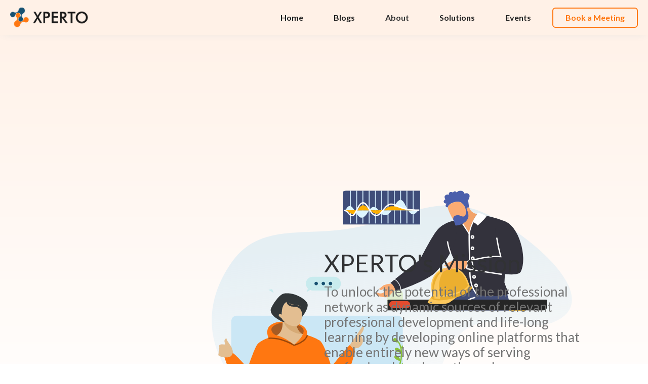

--- FILE ---
content_type: text/html
request_url: https://www.xperto.ph/about
body_size: 3139
content:
<!DOCTYPE html><!-- This site was created in Webflow. https://webflow.com --><!-- Last Published: Thu Oct 02 2025 03:34:39 GMT+0000 (Coordinated Universal Time) --><html data-wf-domain="www.xperto.ph" data-wf-page="60dd4193e1ae80260cbbf570" data-wf-site="60d7375fa207467eeb4fdeee"><head><meta charset="utf-8"/><title>XPERTO About</title><meta content="XPERTO About" property="og:title"/><meta content="XPERTO About" property="twitter:title"/><meta content="width=device-width, initial-scale=1" name="viewport"/><meta content="Webflow" name="generator"/><link href="https://cdn.prod.website-files.com/60d7375fa207467eeb4fdeee/css/xperto.webflow.shared.33b2b72e1.css" rel="stylesheet" type="text/css"/><link href="https://fonts.googleapis.com" rel="preconnect"/><link href="https://fonts.gstatic.com" rel="preconnect" crossorigin="anonymous"/><script src="https://ajax.googleapis.com/ajax/libs/webfont/1.6.26/webfont.js" type="text/javascript"></script><script type="text/javascript">WebFont.load({  google: {    families: ["Lato:100,100italic,300,300italic,400,400italic,700,700italic,900,900italic","Poppins:100,regular,italic,500,500italic,600,600italic,700,700italic,800,800italic,900,900italic"]  }});</script><script type="text/javascript">!function(o,c){var n=c.documentElement,t=" w-mod-";n.className+=t+"js",("ontouchstart"in o||o.DocumentTouch&&c instanceof DocumentTouch)&&(n.className+=t+"touch")}(window,document);</script><link href="https://cdn.prod.website-files.com/60d7375fa207467eeb4fdeee/646f2e88ec2bd2dac72c9988_xperto%20favicon.png" rel="shortcut icon" type="image/x-icon"/><link href="https://cdn.prod.website-files.com/60d7375fa207467eeb4fdeee/646f2f07e2678f57651dc15a_xperto%20icon%20large.png" rel="apple-touch-icon"/><script async="" src="https://www.googletagmanager.com/gtag/js?id=G-SFYHEMBCRF"></script><script type="text/javascript">window.dataLayer = window.dataLayer || [];function gtag(){dataLayer.push(arguments);}gtag('js', new Date());gtag('config', 'G-SFYHEMBCRF', {'anonymize_ip': false});</script></head><body class="body-6"><div data-collapse="medium" data-animation="default" data-duration="400" data-easing="ease" data-easing2="ease" role="banner" class="navbar w-nav"><div class="nav-bar-wrapper"><a href="https://www.xperto.ph/" class="brand w-nav-brand"><img src="https://cdn.prod.website-files.com/60d7375fa207467eeb4fdeee/60d73901541c0d0d0cd26a91_https___s3.amazonaws.com_appforest_uf_f1610642875023x844263817393322100_%2520Default%25403x.png" loading="lazy" alt="" width="96" class="image"/></a><nav role="navigation" class="nav-menu w-nav-menu"><a href="/old-home-2" class="nav-link alternate w-nav-link">Home</a><a href="/old-home" class="nav-link alternate w-nav-link">Blogs</a><a href="/about" aria-current="page" class="nav-link alternate w-nav-link w--current">About</a><a href="/solutions" class="nav-link alternate w-nav-link">Solutions</a><a href="https://app.xperto.ph" class="nav-link alternate w-nav-link">Events</a><a href="/book-meeting" class="host-button w-nav-link">Book a Meeting</a></nav><div class="w-nav-button"><div class="w-icon-nav-menu"></div></div></div></div><div class="section-7 mission"><div class="div-block-56 mission"><div class="div-block-57"><h1 class="heading-2 mission">XPERTO&#x27;s Mission</h1><div class="text-block-12 mission">To unlock the potential of the professional network as dynamic sources of relevant professional development and life-long learning by developing online platforms that enable entirely new ways of serving professionals and creating value.</div></div><img src="https://cdn.prod.website-files.com/60d7375fa207467eeb4fdeee/60dd6011db93dc63921ec98d_Illustration%20_%20Mobile%20and%20Video%201%20Flipped.svg" loading="lazy" alt="" class="image-11"/></div></div><div class="section-7 vision"><div class="div-block-56 vision"><div class="div-block-57"><h1 class="heading-2 vision">XPERTO&#x27;s Vision</h1><div class="text-block-12 vision">A world where there are inclusive and equitable lifelong learning opportunities for all.</div></div><img src="https://cdn.prod.website-files.com/60d7375fa207467eeb4fdeee/60dd59a822f5353c39006cae_Illustration%20_%20Search%20Empty.svg" loading="lazy" alt="" class="image-10"/></div></div><div class="section-5"><div class="div-block-53"><div class="div-block-67"><h2 class="heading-2">Our Core Values</h2><div class="text-block-12">We make sure that we are able to integrate our core values in every idea, goal and action we commit ourselves to.</div></div><div class="w-layout-grid grid-6"><div class="div-block-68"><div class="div-block-61"><img src="https://cdn.prod.website-files.com/60d7375fa207467eeb4fdeee/60dd9c5a7732a7d9dc925356_image%2021.png" loading="lazy" alt="" class="image-22"/></div><div><div class="text-block-14">Commitment to Growth</div></div></div><div class="div-block-69"><div class="div-block-62"><img src="https://cdn.prod.website-files.com/60d7375fa207467eeb4fdeee/60dd9c5a44d27f4e6d04ca53_image%2022.png" loading="lazy" alt="" class="image-23"/></div><div><div class="text-block-14">Empowering Others</div></div></div><div class="div-block-70"><div class="div-block-63"><img src="https://cdn.prod.website-files.com/60d7375fa207467eeb4fdeee/60dd9c5b4bf78802945838ce_image%2023.png" loading="lazy" alt="" class="image-24"/></div><div><div class="text-block-14">Continuous Innovation</div></div></div></div><div class="w-layout-grid grid-9"><div><div class="div-block-61"><img src="https://cdn.prod.website-files.com/60d7375fa207467eeb4fdeee/60dd9c5b53c517653c57ff3c_image%2024.png" loading="lazy" alt="" class="image-25"/></div><div><div class="text-block-14">Passion for Excellence</div></div></div><div><div class="div-block-61"><img src="https://cdn.prod.website-files.com/60d7375fa207467eeb4fdeee/60dd9c5b53c5177ac057ff3b_image%2025.png" loading="lazy" alt="" class="image-26"/></div><div><div class="text-block-14">Collaborate Openly</div></div></div></div></div></div><div class="section-5-copy"><div class="staff"><div class="div-block-67"><h2 class="heading-2">Our team is driven by our values</h2><div class="text-block-12">We believe there&#x27;s always a smarter and better way to do things. These are in our core which drives us to be better every single day.</div></div><div class="w-layout-grid grid-6"><div class="div-block-68"><div class="div-block-61"><img src="https://cdn.prod.website-files.com/60d7375fa207467eeb4fdeee/60e54fa648ce996d4c392588_XPERTO_Emman.jpg" loading="lazy" alt="" class="image-board"/></div><div><div class="xperto-names">Emmanuel Caguimbal</div><div class="xperto-names-copy roles">Chief Executive Officer</div></div></div><div class="div-block-70"><div class="div-block-63"><img src="https://cdn.prod.website-files.com/60d7375fa207467eeb4fdeee/60e54fa6f80e93f8f664fd2b_XPERTO_Sam.jpg" loading="lazy" alt="" class="image-board"/></div><div><div class="xperto-names">Sam Beijon Catapusan</div><div class="xperto-names-copy roles">Chief Operations Officer</div></div></div><div id="w-node-_01b005b0-9abb-0fc5-b9ba-f372c3eefe11-0cbbf570"><div class="div-block-61"><img src="https://cdn.prod.website-files.com/60d7375fa207467eeb4fdeee/60e54fa692df5a04e70962cc_XPERTO_Gin.jpg" loading="lazy" alt="" class="image-board"/></div><div><div class="xperto-names">Ginwene Rueda</div><div class="xperto-names-copy roles">Chief Experience Officer</div></div></div><div><div class="div-block-61"><img src="https://cdn.prod.website-files.com/60d7375fa207467eeb4fdeee/60e54fa7854b482bd375c807_XPERTO_VJ.jpg" loading="lazy" alt="" class="image-board"/></div><div><div class="xperto-names">Czarina Vijulet Jusi</div><div class="xperto-names-copy roles">Chief Compliance Officer</div></div></div></div></div></div><div class="xperto-footers"><div class="footer-wrapper"><div><div class="footer-left-most-coluimn"><img src="https://cdn.prod.website-files.com/60d7375fa207467eeb4fdeee/60debdbd5f4d828b1c06f7dc_https___s3.amazonaws.com_appforest_uf_f1611577797157x348786636626726300_%2520On%2520Dark%25403x.png" loading="lazy" alt="" class="image-21"/><div class="text-block-5"><strong class="bold-text-2">the smarter way to get ahead</strong></div></div></div><div class="services-about-follow-us"><h5 class="services-about-follow-us-heading">Company</h5><div class="service-about-follow-us-links"><a href="/about" aria-current="page" class="link w--current">About XPERTO</a></div><div class="service-about-follow-us-links"><a href="/book-meeting" class="link">Contact</a></div></div><div class="services-about-follow-us"><h5 class="services-about-follow-us-heading">Discover</h5><div class="service-about-follow-us-links"><a href="https://app.xperto.ph/events" class="link">Events</a></div><div class="service-about-follow-us-links"><a href="/book-meeting" class="link">Host an Event</a></div></div><div class="services-about-follow-us"><h5 class="services-about-follow-us-heading">Stay Connected</h5><a href="https://www.facebook.com/XPERTOPH/" class="service-about-follow-us-links w-inline-block"><div class="div-block-73"><img src="https://cdn.prod.website-files.com/60d7375fa207467eeb4fdeee/60df19745b4eb4ea491f0d58_facebook.svg" loading="lazy" alt="" class="image-28"/></div><div class="text-block-15">Facebook</div></a><a href="https://www.linkedin.com/company/xpertoph/" class="service-about-follow-us-links w-inline-block"><div class="div-block-72"><img src="https://cdn.prod.website-files.com/60d7375fa207467eeb4fdeee/60df18fd8d0e327c163fa184_Linkedin.svg" loading="lazy" alt=""/></div><div class="text-block-15">LinkedIn</div></a></div></div></div><div class="xperto-copyright"><div class="copyright-terms-wrapper"><div class="copyright"><div class="text-block-6">© 2021 XPERTO</div></div><div class="div-block-37"><a href="#" class="link footer terms-conditions">Terms &amp; Conditions</a><a href="https://app.xperto.ph/privacy-policy" class="link footer">Privacy Policy</a></div></div></div><script src="https://d3e54v103j8qbb.cloudfront.net/js/jquery-3.5.1.min.dc5e7f18c8.js?site=60d7375fa207467eeb4fdeee" type="text/javascript" integrity="sha256-9/aliU8dGd2tb6OSsuzixeV4y/faTqgFtohetphbbj0=" crossorigin="anonymous"></script><script src="https://cdn.prod.website-files.com/60d7375fa207467eeb4fdeee/js/webflow.schunk.08b6d37807c02afe.js" type="text/javascript"></script><script src="https://cdn.prod.website-files.com/60d7375fa207467eeb4fdeee/js/webflow.94b339a6.3860077135fd0abd.js" type="text/javascript"></script></body></html>

--- FILE ---
content_type: text/css
request_url: https://cdn.prod.website-files.com/60d7375fa207467eeb4fdeee/css/xperto.webflow.shared.33b2b72e1.css
body_size: 33678
content:
html {
  -webkit-text-size-adjust: 100%;
  -ms-text-size-adjust: 100%;
  font-family: sans-serif;
}

body {
  margin: 0;
}

article, aside, details, figcaption, figure, footer, header, hgroup, main, menu, nav, section, summary {
  display: block;
}

audio, canvas, progress, video {
  vertical-align: baseline;
  display: inline-block;
}

audio:not([controls]) {
  height: 0;
  display: none;
}

[hidden], template {
  display: none;
}

a {
  background-color: #0000;
}

a:active, a:hover {
  outline: 0;
}

abbr[title] {
  border-bottom: 1px dotted;
}

b, strong {
  font-weight: bold;
}

dfn {
  font-style: italic;
}

h1 {
  margin: .67em 0;
  font-size: 2em;
}

mark {
  color: #000;
  background: #ff0;
}

small {
  font-size: 80%;
}

sub, sup {
  vertical-align: baseline;
  font-size: 75%;
  line-height: 0;
  position: relative;
}

sup {
  top: -.5em;
}

sub {
  bottom: -.25em;
}

img {
  border: 0;
}

svg:not(:root) {
  overflow: hidden;
}

hr {
  box-sizing: content-box;
  height: 0;
}

pre {
  overflow: auto;
}

code, kbd, pre, samp {
  font-family: monospace;
  font-size: 1em;
}

button, input, optgroup, select, textarea {
  color: inherit;
  font: inherit;
  margin: 0;
}

button {
  overflow: visible;
}

button, select {
  text-transform: none;
}

button, html input[type="button"], input[type="reset"] {
  -webkit-appearance: button;
  cursor: pointer;
}

button[disabled], html input[disabled] {
  cursor: default;
}

button::-moz-focus-inner, input::-moz-focus-inner {
  border: 0;
  padding: 0;
}

input {
  line-height: normal;
}

input[type="checkbox"], input[type="radio"] {
  box-sizing: border-box;
  padding: 0;
}

input[type="number"]::-webkit-inner-spin-button, input[type="number"]::-webkit-outer-spin-button {
  height: auto;
}

input[type="search"] {
  -webkit-appearance: none;
}

input[type="search"]::-webkit-search-cancel-button, input[type="search"]::-webkit-search-decoration {
  -webkit-appearance: none;
}

legend {
  border: 0;
  padding: 0;
}

textarea {
  overflow: auto;
}

optgroup {
  font-weight: bold;
}

table {
  border-collapse: collapse;
  border-spacing: 0;
}

td, th {
  padding: 0;
}

@font-face {
  font-family: webflow-icons;
  src: url("[data-uri]") format("truetype");
  font-weight: normal;
  font-style: normal;
}

[class^="w-icon-"], [class*=" w-icon-"] {
  speak: none;
  font-variant: normal;
  text-transform: none;
  -webkit-font-smoothing: antialiased;
  -moz-osx-font-smoothing: grayscale;
  font-style: normal;
  font-weight: normal;
  line-height: 1;
  font-family: webflow-icons !important;
}

.w-icon-slider-right:before {
  content: "";
}

.w-icon-slider-left:before {
  content: "";
}

.w-icon-nav-menu:before {
  content: "";
}

.w-icon-arrow-down:before, .w-icon-dropdown-toggle:before {
  content: "";
}

.w-icon-file-upload-remove:before {
  content: "";
}

.w-icon-file-upload-icon:before {
  content: "";
}

* {
  box-sizing: border-box;
}

html {
  height: 100%;
}

body {
  color: #333;
  background-color: #fff;
  min-height: 100%;
  margin: 0;
  font-family: Arial, sans-serif;
  font-size: 14px;
  line-height: 20px;
}

img {
  vertical-align: middle;
  max-width: 100%;
  display: inline-block;
}

html.w-mod-touch * {
  background-attachment: scroll !important;
}

.w-block {
  display: block;
}

.w-inline-block {
  max-width: 100%;
  display: inline-block;
}

.w-clearfix:before, .w-clearfix:after {
  content: " ";
  grid-area: 1 / 1 / 2 / 2;
  display: table;
}

.w-clearfix:after {
  clear: both;
}

.w-hidden {
  display: none;
}

.w-button {
  color: #fff;
  line-height: inherit;
  cursor: pointer;
  background-color: #3898ec;
  border: 0;
  border-radius: 0;
  padding: 9px 15px;
  text-decoration: none;
  display: inline-block;
}

input.w-button {
  -webkit-appearance: button;
}

html[data-w-dynpage] [data-w-cloak] {
  color: #0000 !important;
}

.w-code-block {
  margin: unset;
}

pre.w-code-block code {
  all: inherit;
}

.w-optimization {
  display: contents;
}

.w-webflow-badge, .w-webflow-badge > img {
  box-sizing: unset;
  width: unset;
  height: unset;
  max-height: unset;
  max-width: unset;
  min-height: unset;
  min-width: unset;
  margin: unset;
  padding: unset;
  float: unset;
  clear: unset;
  border: unset;
  border-radius: unset;
  background: unset;
  background-image: unset;
  background-position: unset;
  background-size: unset;
  background-repeat: unset;
  background-origin: unset;
  background-clip: unset;
  background-attachment: unset;
  background-color: unset;
  box-shadow: unset;
  transform: unset;
  direction: unset;
  font-family: unset;
  font-weight: unset;
  color: unset;
  font-size: unset;
  line-height: unset;
  font-style: unset;
  font-variant: unset;
  text-align: unset;
  letter-spacing: unset;
  -webkit-text-decoration: unset;
  text-decoration: unset;
  text-indent: unset;
  text-transform: unset;
  list-style-type: unset;
  text-shadow: unset;
  vertical-align: unset;
  cursor: unset;
  white-space: unset;
  word-break: unset;
  word-spacing: unset;
  word-wrap: unset;
  transition: unset;
}

.w-webflow-badge {
  white-space: nowrap;
  cursor: pointer;
  box-shadow: 0 0 0 1px #0000001a, 0 1px 3px #0000001a;
  visibility: visible !important;
  opacity: 1 !important;
  z-index: 2147483647 !important;
  color: #aaadb0 !important;
  overflow: unset !important;
  background-color: #fff !important;
  border-radius: 3px !important;
  width: auto !important;
  height: auto !important;
  margin: 0 !important;
  padding: 6px !important;
  font-size: 12px !important;
  line-height: 14px !important;
  text-decoration: none !important;
  display: inline-block !important;
  position: fixed !important;
  inset: auto 12px 12px auto !important;
  transform: none !important;
}

.w-webflow-badge > img {
  position: unset;
  visibility: unset !important;
  opacity: 1 !important;
  vertical-align: middle !important;
  display: inline-block !important;
}

h1, h2, h3, h4, h5, h6 {
  margin-bottom: 10px;
  font-weight: bold;
}

h1 {
  margin-top: 20px;
  font-size: 38px;
  line-height: 44px;
}

h2 {
  margin-top: 20px;
  font-size: 32px;
  line-height: 36px;
}

h3 {
  margin-top: 20px;
  font-size: 24px;
  line-height: 30px;
}

h4 {
  margin-top: 10px;
  font-size: 18px;
  line-height: 24px;
}

h5 {
  margin-top: 10px;
  font-size: 14px;
  line-height: 20px;
}

h6 {
  margin-top: 10px;
  font-size: 12px;
  line-height: 18px;
}

p {
  margin-top: 0;
  margin-bottom: 10px;
}

blockquote {
  border-left: 5px solid #e2e2e2;
  margin: 0 0 10px;
  padding: 10px 20px;
  font-size: 18px;
  line-height: 22px;
}

figure {
  margin: 0 0 10px;
}

figcaption {
  text-align: center;
  margin-top: 5px;
}

ul, ol {
  margin-top: 0;
  margin-bottom: 10px;
  padding-left: 40px;
}

.w-list-unstyled {
  padding-left: 0;
  list-style: none;
}

.w-embed:before, .w-embed:after {
  content: " ";
  grid-area: 1 / 1 / 2 / 2;
  display: table;
}

.w-embed:after {
  clear: both;
}

.w-video {
  width: 100%;
  padding: 0;
  position: relative;
}

.w-video iframe, .w-video object, .w-video embed {
  border: none;
  width: 100%;
  height: 100%;
  position: absolute;
  top: 0;
  left: 0;
}

fieldset {
  border: 0;
  margin: 0;
  padding: 0;
}

button, [type="button"], [type="reset"] {
  cursor: pointer;
  -webkit-appearance: button;
  border: 0;
}

.w-form {
  margin: 0 0 15px;
}

.w-form-done {
  text-align: center;
  background-color: #ddd;
  padding: 20px;
  display: none;
}

.w-form-fail {
  background-color: #ffdede;
  margin-top: 10px;
  padding: 10px;
  display: none;
}

label {
  margin-bottom: 5px;
  font-weight: bold;
  display: block;
}

.w-input, .w-select {
  color: #333;
  vertical-align: middle;
  background-color: #fff;
  border: 1px solid #ccc;
  width: 100%;
  height: 38px;
  margin-bottom: 10px;
  padding: 8px 12px;
  font-size: 14px;
  line-height: 1.42857;
  display: block;
}

.w-input::placeholder, .w-select::placeholder {
  color: #999;
}

.w-input:focus, .w-select:focus {
  border-color: #3898ec;
  outline: 0;
}

.w-input[disabled], .w-select[disabled], .w-input[readonly], .w-select[readonly], fieldset[disabled] .w-input, fieldset[disabled] .w-select {
  cursor: not-allowed;
}

.w-input[disabled]:not(.w-input-disabled), .w-select[disabled]:not(.w-input-disabled), .w-input[readonly], .w-select[readonly], fieldset[disabled]:not(.w-input-disabled) .w-input, fieldset[disabled]:not(.w-input-disabled) .w-select {
  background-color: #eee;
}

textarea.w-input, textarea.w-select {
  height: auto;
}

.w-select {
  background-color: #f3f3f3;
}

.w-select[multiple] {
  height: auto;
}

.w-form-label {
  cursor: pointer;
  margin-bottom: 0;
  font-weight: normal;
  display: inline-block;
}

.w-radio {
  margin-bottom: 5px;
  padding-left: 20px;
  display: block;
}

.w-radio:before, .w-radio:after {
  content: " ";
  grid-area: 1 / 1 / 2 / 2;
  display: table;
}

.w-radio:after {
  clear: both;
}

.w-radio-input {
  float: left;
  margin: 3px 0 0 -20px;
  line-height: normal;
}

.w-file-upload {
  margin-bottom: 10px;
  display: block;
}

.w-file-upload-input {
  opacity: 0;
  z-index: -100;
  width: .1px;
  height: .1px;
  position: absolute;
  overflow: hidden;
}

.w-file-upload-default, .w-file-upload-uploading, .w-file-upload-success {
  color: #333;
  display: inline-block;
}

.w-file-upload-error {
  margin-top: 10px;
  display: block;
}

.w-file-upload-default.w-hidden, .w-file-upload-uploading.w-hidden, .w-file-upload-error.w-hidden, .w-file-upload-success.w-hidden {
  display: none;
}

.w-file-upload-uploading-btn {
  cursor: pointer;
  background-color: #fafafa;
  border: 1px solid #ccc;
  margin: 0;
  padding: 8px 12px;
  font-size: 14px;
  font-weight: normal;
  display: flex;
}

.w-file-upload-file {
  background-color: #fafafa;
  border: 1px solid #ccc;
  flex-grow: 1;
  justify-content: space-between;
  margin: 0;
  padding: 8px 9px 8px 11px;
  display: flex;
}

.w-file-upload-file-name {
  font-size: 14px;
  font-weight: normal;
  display: block;
}

.w-file-remove-link {
  cursor: pointer;
  width: auto;
  height: auto;
  margin-top: 3px;
  margin-left: 10px;
  padding: 3px;
  display: block;
}

.w-icon-file-upload-remove {
  margin: auto;
  font-size: 10px;
}

.w-file-upload-error-msg {
  color: #ea384c;
  padding: 2px 0;
  display: inline-block;
}

.w-file-upload-info {
  padding: 0 12px;
  line-height: 38px;
  display: inline-block;
}

.w-file-upload-label {
  cursor: pointer;
  background-color: #fafafa;
  border: 1px solid #ccc;
  margin: 0;
  padding: 8px 12px;
  font-size: 14px;
  font-weight: normal;
  display: inline-block;
}

.w-icon-file-upload-icon, .w-icon-file-upload-uploading {
  width: 20px;
  margin-right: 8px;
  display: inline-block;
}

.w-icon-file-upload-uploading {
  height: 20px;
}

.w-container {
  max-width: 940px;
  margin-left: auto;
  margin-right: auto;
}

.w-container:before, .w-container:after {
  content: " ";
  grid-area: 1 / 1 / 2 / 2;
  display: table;
}

.w-container:after {
  clear: both;
}

.w-container .w-row {
  margin-left: -10px;
  margin-right: -10px;
}

.w-row:before, .w-row:after {
  content: " ";
  grid-area: 1 / 1 / 2 / 2;
  display: table;
}

.w-row:after {
  clear: both;
}

.w-row .w-row {
  margin-left: 0;
  margin-right: 0;
}

.w-col {
  float: left;
  width: 100%;
  min-height: 1px;
  padding-left: 10px;
  padding-right: 10px;
  position: relative;
}

.w-col .w-col {
  padding-left: 0;
  padding-right: 0;
}

.w-col-1 {
  width: 8.33333%;
}

.w-col-2 {
  width: 16.6667%;
}

.w-col-3 {
  width: 25%;
}

.w-col-4 {
  width: 33.3333%;
}

.w-col-5 {
  width: 41.6667%;
}

.w-col-6 {
  width: 50%;
}

.w-col-7 {
  width: 58.3333%;
}

.w-col-8 {
  width: 66.6667%;
}

.w-col-9 {
  width: 75%;
}

.w-col-10 {
  width: 83.3333%;
}

.w-col-11 {
  width: 91.6667%;
}

.w-col-12 {
  width: 100%;
}

.w-hidden-main {
  display: none !important;
}

@media screen and (max-width: 991px) {
  .w-container {
    max-width: 728px;
  }

  .w-hidden-main {
    display: inherit !important;
  }

  .w-hidden-medium {
    display: none !important;
  }

  .w-col-medium-1 {
    width: 8.33333%;
  }

  .w-col-medium-2 {
    width: 16.6667%;
  }

  .w-col-medium-3 {
    width: 25%;
  }

  .w-col-medium-4 {
    width: 33.3333%;
  }

  .w-col-medium-5 {
    width: 41.6667%;
  }

  .w-col-medium-6 {
    width: 50%;
  }

  .w-col-medium-7 {
    width: 58.3333%;
  }

  .w-col-medium-8 {
    width: 66.6667%;
  }

  .w-col-medium-9 {
    width: 75%;
  }

  .w-col-medium-10 {
    width: 83.3333%;
  }

  .w-col-medium-11 {
    width: 91.6667%;
  }

  .w-col-medium-12 {
    width: 100%;
  }

  .w-col-stack {
    width: 100%;
    left: auto;
    right: auto;
  }
}

@media screen and (max-width: 767px) {
  .w-hidden-main, .w-hidden-medium {
    display: inherit !important;
  }

  .w-hidden-small {
    display: none !important;
  }

  .w-row, .w-container .w-row {
    margin-left: 0;
    margin-right: 0;
  }

  .w-col {
    width: 100%;
    left: auto;
    right: auto;
  }

  .w-col-small-1 {
    width: 8.33333%;
  }

  .w-col-small-2 {
    width: 16.6667%;
  }

  .w-col-small-3 {
    width: 25%;
  }

  .w-col-small-4 {
    width: 33.3333%;
  }

  .w-col-small-5 {
    width: 41.6667%;
  }

  .w-col-small-6 {
    width: 50%;
  }

  .w-col-small-7 {
    width: 58.3333%;
  }

  .w-col-small-8 {
    width: 66.6667%;
  }

  .w-col-small-9 {
    width: 75%;
  }

  .w-col-small-10 {
    width: 83.3333%;
  }

  .w-col-small-11 {
    width: 91.6667%;
  }

  .w-col-small-12 {
    width: 100%;
  }
}

@media screen and (max-width: 479px) {
  .w-container {
    max-width: none;
  }

  .w-hidden-main, .w-hidden-medium, .w-hidden-small {
    display: inherit !important;
  }

  .w-hidden-tiny {
    display: none !important;
  }

  .w-col {
    width: 100%;
  }

  .w-col-tiny-1 {
    width: 8.33333%;
  }

  .w-col-tiny-2 {
    width: 16.6667%;
  }

  .w-col-tiny-3 {
    width: 25%;
  }

  .w-col-tiny-4 {
    width: 33.3333%;
  }

  .w-col-tiny-5 {
    width: 41.6667%;
  }

  .w-col-tiny-6 {
    width: 50%;
  }

  .w-col-tiny-7 {
    width: 58.3333%;
  }

  .w-col-tiny-8 {
    width: 66.6667%;
  }

  .w-col-tiny-9 {
    width: 75%;
  }

  .w-col-tiny-10 {
    width: 83.3333%;
  }

  .w-col-tiny-11 {
    width: 91.6667%;
  }

  .w-col-tiny-12 {
    width: 100%;
  }
}

.w-widget {
  position: relative;
}

.w-widget-map {
  width: 100%;
  height: 400px;
}

.w-widget-map label {
  width: auto;
  display: inline;
}

.w-widget-map img {
  max-width: inherit;
}

.w-widget-map .gm-style-iw {
  text-align: center;
}

.w-widget-map .gm-style-iw > button {
  display: none !important;
}

.w-widget-twitter {
  overflow: hidden;
}

.w-widget-twitter-count-shim {
  vertical-align: top;
  text-align: center;
  background: #fff;
  border: 1px solid #758696;
  border-radius: 3px;
  width: 28px;
  height: 20px;
  display: inline-block;
  position: relative;
}

.w-widget-twitter-count-shim * {
  pointer-events: none;
  -webkit-user-select: none;
  user-select: none;
}

.w-widget-twitter-count-shim .w-widget-twitter-count-inner {
  text-align: center;
  color: #999;
  font-family: serif;
  font-size: 15px;
  line-height: 12px;
  position: relative;
}

.w-widget-twitter-count-shim .w-widget-twitter-count-clear {
  display: block;
  position: relative;
}

.w-widget-twitter-count-shim.w--large {
  width: 36px;
  height: 28px;
}

.w-widget-twitter-count-shim.w--large .w-widget-twitter-count-inner {
  font-size: 18px;
  line-height: 18px;
}

.w-widget-twitter-count-shim:not(.w--vertical) {
  margin-left: 5px;
  margin-right: 8px;
}

.w-widget-twitter-count-shim:not(.w--vertical).w--large {
  margin-left: 6px;
}

.w-widget-twitter-count-shim:not(.w--vertical):before, .w-widget-twitter-count-shim:not(.w--vertical):after {
  content: " ";
  pointer-events: none;
  border: solid #0000;
  width: 0;
  height: 0;
  position: absolute;
  top: 50%;
  left: 0;
}

.w-widget-twitter-count-shim:not(.w--vertical):before {
  border-width: 4px;
  border-color: #75869600 #5d6c7b #75869600 #75869600;
  margin-top: -4px;
  margin-left: -9px;
}

.w-widget-twitter-count-shim:not(.w--vertical).w--large:before {
  border-width: 5px;
  margin-top: -5px;
  margin-left: -10px;
}

.w-widget-twitter-count-shim:not(.w--vertical):after {
  border-width: 4px;
  border-color: #fff0 #fff #fff0 #fff0;
  margin-top: -4px;
  margin-left: -8px;
}

.w-widget-twitter-count-shim:not(.w--vertical).w--large:after {
  border-width: 5px;
  margin-top: -5px;
  margin-left: -9px;
}

.w-widget-twitter-count-shim.w--vertical {
  width: 61px;
  height: 33px;
  margin-bottom: 8px;
}

.w-widget-twitter-count-shim.w--vertical:before, .w-widget-twitter-count-shim.w--vertical:after {
  content: " ";
  pointer-events: none;
  border: solid #0000;
  width: 0;
  height: 0;
  position: absolute;
  top: 100%;
  left: 50%;
}

.w-widget-twitter-count-shim.w--vertical:before {
  border-width: 5px;
  border-color: #5d6c7b #75869600 #75869600;
  margin-left: -5px;
}

.w-widget-twitter-count-shim.w--vertical:after {
  border-width: 4px;
  border-color: #fff #fff0 #fff0;
  margin-left: -4px;
}

.w-widget-twitter-count-shim.w--vertical .w-widget-twitter-count-inner {
  font-size: 18px;
  line-height: 22px;
}

.w-widget-twitter-count-shim.w--vertical.w--large {
  width: 76px;
}

.w-background-video {
  color: #fff;
  height: 500px;
  position: relative;
  overflow: hidden;
}

.w-background-video > video {
  object-fit: cover;
  z-index: -100;
  background-position: 50%;
  background-size: cover;
  width: 100%;
  height: 100%;
  margin: auto;
  position: absolute;
  inset: -100%;
}

.w-background-video > video::-webkit-media-controls-start-playback-button {
  -webkit-appearance: none;
  display: none !important;
}

.w-background-video--control {
  background-color: #0000;
  padding: 0;
  position: absolute;
  bottom: 1em;
  right: 1em;
}

.w-background-video--control > [hidden] {
  display: none !important;
}

.w-slider {
  text-align: center;
  clear: both;
  -webkit-tap-highlight-color: #0000;
  tap-highlight-color: #0000;
  background: #ddd;
  height: 300px;
  position: relative;
}

.w-slider-mask {
  z-index: 1;
  white-space: nowrap;
  height: 100%;
  display: block;
  position: relative;
  left: 0;
  right: 0;
  overflow: hidden;
}

.w-slide {
  vertical-align: top;
  white-space: normal;
  text-align: left;
  width: 100%;
  height: 100%;
  display: inline-block;
  position: relative;
}

.w-slider-nav {
  z-index: 2;
  text-align: center;
  -webkit-tap-highlight-color: #0000;
  tap-highlight-color: #0000;
  height: 40px;
  margin: auto;
  padding-top: 10px;
  position: absolute;
  inset: auto 0 0;
}

.w-slider-nav.w-round > div {
  border-radius: 100%;
}

.w-slider-nav.w-num > div {
  font-size: inherit;
  line-height: inherit;
  width: auto;
  height: auto;
  padding: .2em .5em;
}

.w-slider-nav.w-shadow > div {
  box-shadow: 0 0 3px #3336;
}

.w-slider-nav-invert {
  color: #fff;
}

.w-slider-nav-invert > div {
  background-color: #2226;
}

.w-slider-nav-invert > div.w-active {
  background-color: #222;
}

.w-slider-dot {
  cursor: pointer;
  background-color: #fff6;
  width: 1em;
  height: 1em;
  margin: 0 3px .5em;
  transition: background-color .1s, color .1s;
  display: inline-block;
  position: relative;
}

.w-slider-dot.w-active {
  background-color: #fff;
}

.w-slider-dot:focus {
  outline: none;
  box-shadow: 0 0 0 2px #fff;
}

.w-slider-dot:focus.w-active {
  box-shadow: none;
}

.w-slider-arrow-left, .w-slider-arrow-right {
  cursor: pointer;
  color: #fff;
  -webkit-tap-highlight-color: #0000;
  tap-highlight-color: #0000;
  -webkit-user-select: none;
  user-select: none;
  width: 80px;
  margin: auto;
  font-size: 40px;
  position: absolute;
  inset: 0;
  overflow: hidden;
}

.w-slider-arrow-left [class^="w-icon-"], .w-slider-arrow-right [class^="w-icon-"], .w-slider-arrow-left [class*=" w-icon-"], .w-slider-arrow-right [class*=" w-icon-"] {
  position: absolute;
}

.w-slider-arrow-left:focus, .w-slider-arrow-right:focus {
  outline: 0;
}

.w-slider-arrow-left {
  z-index: 3;
  right: auto;
}

.w-slider-arrow-right {
  z-index: 4;
  left: auto;
}

.w-icon-slider-left, .w-icon-slider-right {
  width: 1em;
  height: 1em;
  margin: auto;
  inset: 0;
}

.w-slider-aria-label {
  clip: rect(0 0 0 0);
  border: 0;
  width: 1px;
  height: 1px;
  margin: -1px;
  padding: 0;
  position: absolute;
  overflow: hidden;
}

.w-slider-force-show {
  display: block !important;
}

.w-dropdown {
  text-align: left;
  z-index: 900;
  margin-left: auto;
  margin-right: auto;
  display: inline-block;
  position: relative;
}

.w-dropdown-btn, .w-dropdown-toggle, .w-dropdown-link {
  vertical-align: top;
  color: #222;
  text-align: left;
  white-space: nowrap;
  margin-left: auto;
  margin-right: auto;
  padding: 20px;
  text-decoration: none;
  position: relative;
}

.w-dropdown-toggle {
  -webkit-user-select: none;
  user-select: none;
  cursor: pointer;
  padding-right: 40px;
  display: inline-block;
}

.w-dropdown-toggle:focus {
  outline: 0;
}

.w-icon-dropdown-toggle {
  width: 1em;
  height: 1em;
  margin: auto 20px auto auto;
  position: absolute;
  top: 0;
  bottom: 0;
  right: 0;
}

.w-dropdown-list {
  background: #ddd;
  min-width: 100%;
  display: none;
  position: absolute;
}

.w-dropdown-list.w--open {
  display: block;
}

.w-dropdown-link {
  color: #222;
  padding: 10px 20px;
  display: block;
}

.w-dropdown-link.w--current {
  color: #0082f3;
}

.w-dropdown-link:focus {
  outline: 0;
}

@media screen and (max-width: 767px) {
  .w-nav-brand {
    padding-left: 10px;
  }
}

.w-lightbox-backdrop {
  cursor: auto;
  letter-spacing: normal;
  text-indent: 0;
  text-shadow: none;
  text-transform: none;
  visibility: visible;
  white-space: normal;
  word-break: normal;
  word-spacing: normal;
  word-wrap: normal;
  color: #fff;
  text-align: center;
  z-index: 2000;
  opacity: 0;
  -webkit-user-select: none;
  -moz-user-select: none;
  -webkit-tap-highlight-color: transparent;
  background: #000000e6;
  outline: 0;
  font-family: Helvetica Neue, Helvetica, Ubuntu, Segoe UI, Verdana, sans-serif;
  font-size: 17px;
  font-style: normal;
  font-weight: 300;
  line-height: 1.2;
  list-style: disc;
  position: fixed;
  inset: 0;
  -webkit-transform: translate(0);
}

.w-lightbox-backdrop, .w-lightbox-container {
  -webkit-overflow-scrolling: touch;
  height: 100%;
  overflow: auto;
}

.w-lightbox-content {
  height: 100vh;
  position: relative;
  overflow: hidden;
}

.w-lightbox-view {
  opacity: 0;
  width: 100vw;
  height: 100vh;
  position: absolute;
}

.w-lightbox-view:before {
  content: "";
  height: 100vh;
}

.w-lightbox-group, .w-lightbox-group .w-lightbox-view, .w-lightbox-group .w-lightbox-view:before {
  height: 86vh;
}

.w-lightbox-frame, .w-lightbox-view:before {
  vertical-align: middle;
  display: inline-block;
}

.w-lightbox-figure {
  margin: 0;
  position: relative;
}

.w-lightbox-group .w-lightbox-figure {
  cursor: pointer;
}

.w-lightbox-img {
  width: auto;
  max-width: none;
  height: auto;
}

.w-lightbox-image {
  float: none;
  max-width: 100vw;
  max-height: 100vh;
  display: block;
}

.w-lightbox-group .w-lightbox-image {
  max-height: 86vh;
}

.w-lightbox-caption {
  text-align: left;
  text-overflow: ellipsis;
  white-space: nowrap;
  background: #0006;
  padding: .5em 1em;
  position: absolute;
  bottom: 0;
  left: 0;
  right: 0;
  overflow: hidden;
}

.w-lightbox-embed {
  width: 100%;
  height: 100%;
  position: absolute;
  inset: 0;
}

.w-lightbox-control {
  cursor: pointer;
  background-position: center;
  background-repeat: no-repeat;
  background-size: 24px;
  width: 4em;
  transition: all .3s;
  position: absolute;
  top: 0;
}

.w-lightbox-left {
  background-image: url("[data-uri]");
  display: none;
  bottom: 0;
  left: 0;
}

.w-lightbox-right {
  background-image: url("[data-uri]");
  display: none;
  bottom: 0;
  right: 0;
}

.w-lightbox-close {
  background-image: url("[data-uri]");
  background-size: 18px;
  height: 2.6em;
  right: 0;
}

.w-lightbox-strip {
  white-space: nowrap;
  padding: 0 1vh;
  line-height: 0;
  position: absolute;
  bottom: 0;
  left: 0;
  right: 0;
  overflow: auto hidden;
}

.w-lightbox-item {
  box-sizing: content-box;
  cursor: pointer;
  width: 10vh;
  padding: 2vh 1vh;
  display: inline-block;
  -webkit-transform: translate3d(0, 0, 0);
}

.w-lightbox-active {
  opacity: .3;
}

.w-lightbox-thumbnail {
  background: #222;
  height: 10vh;
  position: relative;
  overflow: hidden;
}

.w-lightbox-thumbnail-image {
  position: absolute;
  top: 0;
  left: 0;
}

.w-lightbox-thumbnail .w-lightbox-tall {
  width: 100%;
  top: 50%;
  transform: translate(0, -50%);
}

.w-lightbox-thumbnail .w-lightbox-wide {
  height: 100%;
  left: 50%;
  transform: translate(-50%);
}

.w-lightbox-spinner {
  box-sizing: border-box;
  border: 5px solid #0006;
  border-radius: 50%;
  width: 40px;
  height: 40px;
  margin-top: -20px;
  margin-left: -20px;
  animation: .8s linear infinite spin;
  position: absolute;
  top: 50%;
  left: 50%;
}

.w-lightbox-spinner:after {
  content: "";
  border: 3px solid #0000;
  border-bottom-color: #fff;
  border-radius: 50%;
  position: absolute;
  inset: -4px;
}

.w-lightbox-hide {
  display: none;
}

.w-lightbox-noscroll {
  overflow: hidden;
}

@media (min-width: 768px) {
  .w-lightbox-content {
    height: 96vh;
    margin-top: 2vh;
  }

  .w-lightbox-view, .w-lightbox-view:before {
    height: 96vh;
  }

  .w-lightbox-group, .w-lightbox-group .w-lightbox-view, .w-lightbox-group .w-lightbox-view:before {
    height: 84vh;
  }

  .w-lightbox-image {
    max-width: 96vw;
    max-height: 96vh;
  }

  .w-lightbox-group .w-lightbox-image {
    max-width: 82.3vw;
    max-height: 84vh;
  }

  .w-lightbox-left, .w-lightbox-right {
    opacity: .5;
    display: block;
  }

  .w-lightbox-close {
    opacity: .8;
  }

  .w-lightbox-control:hover {
    opacity: 1;
  }
}

.w-lightbox-inactive, .w-lightbox-inactive:hover {
  opacity: 0;
}

.w-richtext:before, .w-richtext:after {
  content: " ";
  grid-area: 1 / 1 / 2 / 2;
  display: table;
}

.w-richtext:after {
  clear: both;
}

.w-richtext[contenteditable="true"]:before, .w-richtext[contenteditable="true"]:after {
  white-space: initial;
}

.w-richtext ol, .w-richtext ul {
  overflow: hidden;
}

.w-richtext .w-richtext-figure-selected.w-richtext-figure-type-video div:after, .w-richtext .w-richtext-figure-selected[data-rt-type="video"] div:after, .w-richtext .w-richtext-figure-selected.w-richtext-figure-type-image div, .w-richtext .w-richtext-figure-selected[data-rt-type="image"] div {
  outline: 2px solid #2895f7;
}

.w-richtext figure.w-richtext-figure-type-video > div:after, .w-richtext figure[data-rt-type="video"] > div:after {
  content: "";
  display: none;
  position: absolute;
  inset: 0;
}

.w-richtext figure {
  max-width: 60%;
  position: relative;
}

.w-richtext figure > div:before {
  cursor: default !important;
}

.w-richtext figure img {
  width: 100%;
}

.w-richtext figure figcaption.w-richtext-figcaption-placeholder {
  opacity: .6;
}

.w-richtext figure div {
  color: #0000;
  font-size: 0;
}

.w-richtext figure.w-richtext-figure-type-image, .w-richtext figure[data-rt-type="image"] {
  display: table;
}

.w-richtext figure.w-richtext-figure-type-image > div, .w-richtext figure[data-rt-type="image"] > div {
  display: inline-block;
}

.w-richtext figure.w-richtext-figure-type-image > figcaption, .w-richtext figure[data-rt-type="image"] > figcaption {
  caption-side: bottom;
  display: table-caption;
}

.w-richtext figure.w-richtext-figure-type-video, .w-richtext figure[data-rt-type="video"] {
  width: 60%;
  height: 0;
}

.w-richtext figure.w-richtext-figure-type-video iframe, .w-richtext figure[data-rt-type="video"] iframe {
  width: 100%;
  height: 100%;
  position: absolute;
  top: 0;
  left: 0;
}

.w-richtext figure.w-richtext-figure-type-video > div, .w-richtext figure[data-rt-type="video"] > div {
  width: 100%;
}

.w-richtext figure.w-richtext-align-center {
  clear: both;
  margin-left: auto;
  margin-right: auto;
}

.w-richtext figure.w-richtext-align-center.w-richtext-figure-type-image > div, .w-richtext figure.w-richtext-align-center[data-rt-type="image"] > div {
  max-width: 100%;
}

.w-richtext figure.w-richtext-align-normal {
  clear: both;
}

.w-richtext figure.w-richtext-align-fullwidth {
  text-align: center;
  clear: both;
  width: 100%;
  max-width: 100%;
  margin-left: auto;
  margin-right: auto;
  display: block;
}

.w-richtext figure.w-richtext-align-fullwidth > div {
  padding-bottom: inherit;
  display: inline-block;
}

.w-richtext figure.w-richtext-align-fullwidth > figcaption {
  display: block;
}

.w-richtext figure.w-richtext-align-floatleft {
  float: left;
  clear: none;
  margin-right: 15px;
}

.w-richtext figure.w-richtext-align-floatright {
  float: right;
  clear: none;
  margin-left: 15px;
}

.w-nav {
  z-index: 1000;
  background: #ddd;
  position: relative;
}

.w-nav:before, .w-nav:after {
  content: " ";
  grid-area: 1 / 1 / 2 / 2;
  display: table;
}

.w-nav:after {
  clear: both;
}

.w-nav-brand {
  float: left;
  color: #333;
  text-decoration: none;
  position: relative;
}

.w-nav-link {
  vertical-align: top;
  color: #222;
  text-align: left;
  margin-left: auto;
  margin-right: auto;
  padding: 20px;
  text-decoration: none;
  display: inline-block;
  position: relative;
}

.w-nav-link.w--current {
  color: #0082f3;
}

.w-nav-menu {
  float: right;
  position: relative;
}

[data-nav-menu-open] {
  text-align: center;
  background: #c8c8c8;
  min-width: 200px;
  position: absolute;
  top: 100%;
  left: 0;
  right: 0;
  overflow: visible;
  display: block !important;
}

.w--nav-link-open {
  display: block;
  position: relative;
}

.w-nav-overlay {
  width: 100%;
  display: none;
  position: absolute;
  top: 100%;
  left: 0;
  right: 0;
  overflow: hidden;
}

.w-nav-overlay [data-nav-menu-open] {
  top: 0;
}

.w-nav[data-animation="over-left"] .w-nav-overlay {
  width: auto;
}

.w-nav[data-animation="over-left"] .w-nav-overlay, .w-nav[data-animation="over-left"] [data-nav-menu-open] {
  z-index: 1;
  top: 0;
  right: auto;
}

.w-nav[data-animation="over-right"] .w-nav-overlay {
  width: auto;
}

.w-nav[data-animation="over-right"] .w-nav-overlay, .w-nav[data-animation="over-right"] [data-nav-menu-open] {
  z-index: 1;
  top: 0;
  left: auto;
}

.w-nav-button {
  float: right;
  cursor: pointer;
  -webkit-tap-highlight-color: #0000;
  tap-highlight-color: #0000;
  -webkit-user-select: none;
  user-select: none;
  padding: 18px;
  font-size: 24px;
  display: none;
  position: relative;
}

.w-nav-button:focus {
  outline: 0;
}

.w-nav-button.w--open {
  color: #fff;
  background-color: #c8c8c8;
}

.w-nav[data-collapse="all"] .w-nav-menu {
  display: none;
}

.w-nav[data-collapse="all"] .w-nav-button, .w--nav-dropdown-open, .w--nav-dropdown-toggle-open {
  display: block;
}

.w--nav-dropdown-list-open {
  position: static;
}

@media screen and (max-width: 991px) {
  .w-nav[data-collapse="medium"] .w-nav-menu {
    display: none;
  }

  .w-nav[data-collapse="medium"] .w-nav-button {
    display: block;
  }
}

@media screen and (max-width: 767px) {
  .w-nav[data-collapse="small"] .w-nav-menu {
    display: none;
  }

  .w-nav[data-collapse="small"] .w-nav-button {
    display: block;
  }

  .w-nav-brand {
    padding-left: 10px;
  }
}

@media screen and (max-width: 479px) {
  .w-nav[data-collapse="tiny"] .w-nav-menu {
    display: none;
  }

  .w-nav[data-collapse="tiny"] .w-nav-button {
    display: block;
  }
}

.w-tabs {
  position: relative;
}

.w-tabs:before, .w-tabs:after {
  content: " ";
  grid-area: 1 / 1 / 2 / 2;
  display: table;
}

.w-tabs:after {
  clear: both;
}

.w-tab-menu {
  position: relative;
}

.w-tab-link {
  vertical-align: top;
  text-align: left;
  cursor: pointer;
  color: #222;
  background-color: #ddd;
  padding: 9px 30px;
  text-decoration: none;
  display: inline-block;
  position: relative;
}

.w-tab-link.w--current {
  background-color: #c8c8c8;
}

.w-tab-link:focus {
  outline: 0;
}

.w-tab-content {
  display: block;
  position: relative;
  overflow: hidden;
}

.w-tab-pane {
  display: none;
  position: relative;
}

.w--tab-active {
  display: block;
}

@media screen and (max-width: 479px) {
  .w-tab-link {
    display: block;
  }
}

.w-ix-emptyfix:after {
  content: "";
}

@keyframes spin {
  0% {
    transform: rotate(0);
  }

  100% {
    transform: rotate(360deg);
  }
}

.w-dyn-empty {
  background-color: #ddd;
  padding: 10px;
}

.w-dyn-hide, .w-dyn-bind-empty, .w-condition-invisible {
  display: none !important;
}

.wf-layout-layout {
  display: grid;
}

@font-face {
  font-family: Centuryschoolbook;
  src: url("https://cdn.prod.website-files.com/60d7375fa207467eeb4fdeee/6451de74e09e4ef8c4539e99_CenturySchoolbook.TTF") format("truetype");
  font-weight: 400;
  font-style: normal;
  font-display: swap;
}

@font-face {
  font-family: Lato;
  src: url("https://cdn.prod.website-files.com/60d7375fa207467eeb4fdeee/60dcd83637f4478307f58475_Lato-BlackItalic.ttf") format("truetype");
  font-weight: 900;
  font-style: italic;
  font-display: swap;
}

@font-face {
  font-family: Lato;
  src: url("https://cdn.prod.website-files.com/60d7375fa207467eeb4fdeee/60dcd83629ee87226ec1479f_Lato-Bold.ttf") format("truetype");
  font-weight: 700;
  font-style: normal;
  font-display: swap;
}

@font-face {
  font-family: Lato;
  src: url("https://cdn.prod.website-files.com/60d7375fa207467eeb4fdeee/60dcd836ecd30121e2dceacd_Lato-Italic.ttf") format("truetype");
  font-weight: 400;
  font-style: italic;
  font-display: swap;
}

@font-face {
  font-family: Lato;
  src: url("https://cdn.prod.website-files.com/60d7375fa207467eeb4fdeee/60dcd8362c82c211d0fb07e5_Lato-Light.ttf") format("truetype");
  font-weight: 300;
  font-style: normal;
  font-display: swap;
}

@font-face {
  font-family: Lato;
  src: url("https://cdn.prod.website-files.com/60d7375fa207467eeb4fdeee/60dcd836d3f8f0c2532a585f_Lato-Black.ttf") format("truetype");
  font-weight: 900;
  font-style: normal;
  font-display: swap;
}

@font-face {
  font-family: Lato;
  src: url("https://cdn.prod.website-files.com/60d7375fa207467eeb4fdeee/60dcd83602de9b3d65834e3d_Lato-LightItalic.ttf") format("truetype");
  font-weight: 300;
  font-style: italic;
  font-display: swap;
}

@font-face {
  font-family: Lato;
  src: url("https://cdn.prod.website-files.com/60d7375fa207467eeb4fdeee/60dcd83665ad9fc148d902d8_Lato-Thin.ttf") format("truetype");
  font-weight: 100;
  font-style: normal;
  font-display: swap;
}

@font-face {
  font-family: Lato;
  src: url("https://cdn.prod.website-files.com/60d7375fa207467eeb4fdeee/60dcd83740b74bff8f9700a6_Lato-ThinItalic.ttf") format("truetype");
  font-weight: 100;
  font-style: italic;
  font-display: swap;
}

@font-face {
  font-family: Lato;
  src: url("https://cdn.prod.website-files.com/60d7375fa207467eeb4fdeee/60dcd8368153bc0dac332654_Lato-Regular.ttf") format("truetype");
  font-weight: 400;
  font-style: normal;
  font-display: swap;
}

@font-face {
  font-family: Lato;
  src: url("https://cdn.prod.website-files.com/60d7375fa207467eeb4fdeee/60dcd836e0083d579e23f3ef_Lato-BoldItalic.ttf") format("truetype");
  font-weight: 700;
  font-style: italic;
  font-display: swap;
}

:root {
  --neutral--700: #313234;
  --primary-orange--500: #ff3912;
  --neutral--900: #101111;
  --white: white;
}

.w-layout-grid {
  grid-row-gap: 16px;
  grid-column-gap: 16px;
  grid-template-rows: auto auto;
  grid-template-columns: 1fr 1fr;
  grid-auto-columns: 1fr;
  display: grid;
}

body {
  color: var(--neutral--700);
  font-family: Poppins, sans-serif;
  font-size: 14px;
  line-height: 20px;
}

a {
  text-decoration: underline;
}

.body {
  font-family: Lato, sans-serif;
}

.div-block {
  flex-direction: row;
  display: flex;
}

.div-block-2 {
  flex-direction: row;
  justify-content: space-between;
  align-items: center;
  width: 100%;
  max-width: 1080px;
  display: flex;
}

.navbar {
  object-fit: fill;
  background-color: #fff1e7;
  border-bottom: 2px #eee;
  justify-content: center;
  width: 100%;
  height: 70px;
  padding-top: 12px;
  padding-bottom: 12px;
  font-size: 16px;
  display: flex;
  position: fixed;
  top: 0;
  box-shadow: 1px 1px 17px -6px #dfdfdf;
}

.brand {
  display: flex;
}

.image {
  object-fit: scale-down;
  width: 160px;
  height: auto;
}

.nav-link {
  padding-left: 30px;
  padding-right: 30px;
  font-family: Lato, sans-serif;
  font-size: 16px;
  font-weight: 700;
}

.nav-link:hover {
  text-indent: 0;
  line-height: 20px;
  text-decoration: underline;
}

.nav-link.w--current {
  color: #333;
}

.nav-link.alternate {
  padding-left: 30px;
  padding-right: 30px;
  font-family: Lato, sans-serif;
  font-size: 16px;
  font-weight: 700;
  transition: all .1s;
}

.nav-link.alternate:hover {
  color: #f71;
  font-weight: 700;
  text-decoration: none;
}

.host-button {
  color: #f71;
  border: 2px solid #f71;
  border-radius: 6px;
  width: auto;
  margin-left: 12px;
  padding: 8px 24px;
  font-family: Lato, sans-serif;
  font-size: 16px;
  font-weight: 700;
  position: relative;
  top: 0;
}

.host-button:hover {
  color: #fff;
  background-image: linear-gradient(#f71, #f71);
}

.host-button:active {
  background-image: linear-gradient(#d15e08, #d15e08);
  border-color: #d15e08;
}

.host-button.w--current {
  color: #f71;
}

.host-button.w--current:hover {
  color: #fff;
}

.host-button.landing-page {
  color: #f71;
  background-color: #fff;
  border-radius: 6px;
  margin-top: 20px;
  margin-left: 0;
  padding-top: 12px;
  padding-bottom: 12px;
  font-size: 16px;
  font-weight: 700;
}

.host-button.landing-page:hover {
  color: #fff;
}

.host-button.footer {
  background-color: #fff;
  border-color: #fff;
  border-radius: 6px;
  align-self: center;
  margin-left: 0;
  padding-top: 16px;
  padding-bottom: 16px;
  font-size: 16px;
}

.host-button.footer:hover {
  color: #f71;
  background-image: linear-gradient(#fff, #fff);
}

.host-button.footer:active {
  background-color: #d8d8d8;
  background-image: linear-gradient(#d8d8d8, #d8d8d8);
  border-color: #d9d9d9;
}

.host-button.footer-clear {
  color: #fff;
  background-color: #f71;
  border-color: #fff;
  border-radius: 6px;
  margin-top: 0;
  margin-left: 0;
  padding-top: 16px;
  padding-bottom: 16px;
  font-size: 16px;
  font-weight: 700;
}

.host-button.footer-clear:hover {
  color: #f71;
  background-color: #fff;
  background-image: linear-gradient(#fff, #fff);
}

.host-button.footer-clear:active {
  background-color: #d15e08;
  background-image: linear-gradient(#d8d8d8, #d8d8d8);
}

.host-button.cta {
  color: #fff;
  background-color: #0000;
  border-color: #fff;
  margin-left: 0;
}

.host-button.cta:hover {
  color: #f71;
  background-image: linear-gradient(#fff, #fff);
}

.host-button.cta:active {
  background-image: linear-gradient(#d8d8d8, #d8d8d8);
  border-color: #d8d8d8;
}

.host-button.solutions {
  color: #f71;
  background-color: #f2f2f2;
  border-radius: 6px;
  margin-top: 20px;
  margin-left: 0;
  padding-top: 12px;
  padding-bottom: 12px;
  font-size: 16px;
  font-weight: 700;
}

.host-button.solutions:hover {
  color: #fff;
}

.host-button.form-submission {
  background-color: #0000;
  margin-top: 20px;
  margin-left: 0;
}

.blog-heading {
  flex-direction: row;
  justify-content: center;
  align-items: flex-end;
  margin-top: 30px;
  margin-bottom: 30px;
  padding-top: 70px;
  display: flex;
}

.div-block-3 {
  flex-direction: row;
  display: flex;
}

.xperto-blog {
  color: #175171;
  margin: 0 4px 0 0;
  font-size: 64px;
  font-weight: 400;
  line-height: 44px;
}

.xperto-blog.xperto {
  color: #f71;
  font-size: 64px;
  font-weight: 400;
  line-height: 44px;
}

.paragraph {
  color: #333;
  margin-bottom: 0;
  padding-left: 5px;
  font-size: 16px;
  font-weight: 400;
}

.header-wrapper {
  justify-content: space-between;
  align-items: center;
  width: 1080px;
  max-width: 1080px;
  margin-left: 20px;
  margin-right: 20px;
  display: flex;
}

.nav-bar-wrapper {
  flex-direction: row;
  justify-content: space-between;
  align-items: center;
  width: 100%;
  max-width: 1280px;
  margin-left: 20px;
  margin-right: 20px;
  display: flex;
}

.header-text {
  flex-direction: row;
  align-items: flex-end;
  max-width: 50%;
  padding-right: 5px;
  display: flex;
}

.div-block-4 {
  max-width: 50%;
  display: none;
}

.feature-article {
  justify-content: center;
  display: flex;
}

.div-block-5 {
  border-radius: 10px;
  justify-content: center;
  align-items: center;
  width: 100%;
  max-width: 1080px;
  height: 350px;
  margin-left: 20px;
  margin-right: 20px;
  display: flex;
  box-shadow: 1px 1px 3px #b1b1b1;
}

.image-2 {
  object-fit: cover;
  border-radius: 9px 0 0 9px;
  width: 100%;
  max-width: none;
  height: 100%;
  overflow: hidden;
}

.div-block-6 {
  flex-direction: column;
  justify-content: space-between;
  width: 50%;
  height: 288px;
  padding-top: 6px;
  padding-bottom: 6px;
  padding-left: 16px;
  display: flex;
}

.div-block-7 {
  justify-content: space-between;
  margin-bottom: 0;
  display: flex;
}

.div-block-7.date-wrapper {
  margin-top: 6px;
}

.div-block-7.article {
  justify-content: flex-start;
}

.div-block-8 {
  flex-direction: row;
  display: flex;
}

.div-block-9 {
  width: auto;
  max-width: 1080px;
  margin-left: 10px;
  margin-right: 10px;
}

.feature-article-wrapper {
  border-radius: 10px;
  flex-direction: row;
  justify-content: center;
  align-items: center;
  width: 100%;
  max-width: 1080px;
  height: auto;
  min-height: 320px;
  margin-left: 0;
  margin-right: 0;
  padding-left: 23px;
  padding-right: 23px;
  display: block;
  box-shadow: 1px 1px 5px -1px #c5c5c5;
}

.feature-article-wrapper:hover {
  background-image: linear-gradient(#ebebeb80, #ebebeb80);
}

.div-block-10 {
  max-width: 300px;
}

.topic {
  color: #175171;
  margin-right: 12px;
  font-size: 18px;
  font-weight: 700;
}

.date {
  color: #cf5e08;
  font-size: 18px;
  font-weight: 700;
}

.title {
  color: #333;
  margin-bottom: 17px;
  font-size: 48px;
  line-height: 50px;
  text-decoration: none;
}

.author {
  color: #858585;
  margin-right: 10px;
  font-size: 14px;
}

.time {
  color: #858585;
  font-size: 14px;
}

.article-topic {
  color: #175171;
  border-radius: 1px;
  margin-right: 10px;
  font-weight: 700;
}

.article-date {
  color: #cf5e08;
  align-items: center;
  font-weight: 700;
  display: flex;
}

.article-title {
  color: #333;
  max-width: 200%;
  margin-top: 0;
  margin-bottom: 6px;
  font-size: 18px;
  font-weight: 700;
  line-height: 30px;
}

.article-author {
  color: #858585;
  margin-right: 10px;
}

.article-time {
  color: #858585;
}

.article-wrapper {
  border-radius: 6px;
  width: 100%;
  max-width: 100%;
  margin-left: 0;
  margin-right: 0;
  text-decoration: none;
  transition: background-color .3s;
  box-shadow: 1px 1px 6px -2px #b1b1b1;
}

.article-wrapper:hover {
  background-image: linear-gradient(#ebebeb80, #ebebeb80);
}

.article-wrapper.middle {
  margin-left: 0;
  margin-right: 0;
}

.article-image-wrapper {
  border-radius: 0;
  justify-content: center;
  max-width: 350px;
  padding-top: 0;
  padding-bottom: 5px;
  display: flex;
}

.article-text-wrapper {
  flex-direction: column;
  justify-content: space-between;
  height: 125px;
  padding: 7px 15px 0;
  display: flex;
}

.article-row {
  flex-flow: row;
  justify-content: space-between;
  width: 1080px;
  max-width: 1080px;
  margin-left: 20px;
  margin-right: 20px;
  display: flex;
}

.topic-date-wrapper {
  margin-top: 0;
  display: flex;
}

.author-time-wrapper {
  flex-direction: row;
  display: flex;
}

.divider {
  color: #858585;
  margin-right: 10px;
  font-size: 18px;
}

.articles {
  background-color: #fff;
  justify-content: center;
  height: auto;
  margin-top: 0;
  padding-top: 40px;
  padding-bottom: 40px;
  display: flex;
}

.article-divider {
  color: #858585;
  margin-right: 10px;
}

.image-3 {
  object-fit: cover;
  border: 1px #000;
  border-bottom-width: 0;
  border-radius: 8px 8px 0 0;
  width: 100%;
  height: 140px;
}

.article-author-time-wrapper {
  margin-bottom: 10px;
  display: flex;
}

.xperto-blog-copy {
  margin: 0 4px 0 0;
  font-size: 55px;
}

.xperto-blog-copy.xperto {
  font-size: 75px;
  font-weight: 400;
}

.xperto-blog-copy.divider {
  color: #175171;
  font-size: 55px;
  font-weight: 700;
  position: relative;
  top: -4px;
}

.div-block-11 {
  width: 100%;
  max-width: 50%;
  height: 320px;
}

.event-hero {
  -webkit-text-fill-color: inherit;
  object-fit: fill;
  background-clip: border-box;
  width: 392px;
  margin-top: -1px;
  margin-right: -486px;
}

.event-hero-text-1 {
  color: #fff;
  margin-top: 22px;
  margin-bottom: 82px;
  font-size: 17.5px;
  font-weight: 300;
  line-height: 20px;
}

.div-block-12 {
  justify-content: center;
  max-width: 1080px;
  margin: 0 20px;
  display: flex;
}

.event-planned {
  color: #fff;
  margin-top: 0;
  font-size: 37.18px;
  font-weight: 900;
}

.event-planned.orange {
  color: #f71;
  margin-top: -3px;
}

.event-hero-text-2 {
  color: #fff;
  margin-top: -56px;
  margin-bottom: 17px;
  font-size: 16px;
  font-weight: 700;
}

.button {
  margin-top: 18px;
}

.button.host-with_us {
  color: #fff;
  background-color: #0000;
  border: 2px solid #fff;
  border-radius: 8px;
  margin-top: 0;
  margin-bottom: 0;
  margin-right: 0;
  padding: 10.75px 30.46px 11.54px;
  font-size: 16.45px;
  font-weight: 700;
}

.button.host-with_us:hover {
  color: #000;
  background-color: #fff;
}

.event-hero-w-image {
  text-align: left;
  background-color: #fcfcfc;
  background-image: url("https://cdn.prod.website-files.com/60d7375fa207467eeb4fdeee/60d74b53a20746baf9504944_Rectangle%20385.png");
  background-position: 0 0;
  background-size: cover;
  border: 0 solid #000;
  border-radius: 17px;
  flex-flow: wrap;
  justify-content: center;
  align-items: center;
  width: 1080px;
  max-width: 100%;
  height: 381px;
  margin-left: 20px;
  margin-right: 20px;
  display: flex;
  box-shadow: 0 0 7px -2px #bebebe;
}

.div-block-13 {
  width: 1080px;
  max-width: 1080px;
  display: flex;
}

.section {
  justify-content: center;
  padding-top: 0;
  display: block;
}

.section.ceo-section {
  height: 100%;
}

.section.service-block {
  padding-top: 28px;
  padding-bottom: 28px;
  position: relative;
}

.section.career-template {
  padding-top: 100px;
}

.subsribe-now {
  justify-content: center;
  margin-top: 0;
  margin-bottom: 50px;
  display: flex;
}

.subscribe-now-div {
  text-align: left;
  background-color: #fcfcfc;
  background-image: linear-gradient(#f71 45%, #e67725);
  border: 0 solid #000;
  border-radius: 17px;
  flex-flow: wrap;
  justify-content: center;
  align-items: center;
  width: 1080px;
  max-width: 1080px;
  height: 307px;
  margin-left: 20px;
  margin-right: 20px;
  display: flex;
  box-shadow: 0 0 7px -2px #bebebe;
}

.div-block-14 {
  flex-direction: column;
  align-items: center;
  margin-top: 18px;
  display: flex;
}

.subscribe-now {
  color: #f71;
  background-color: #fff;
  border-radius: 6px;
  padding: 21px 18px;
  font-size: 38.9px;
  font-weight: 900;
}

.subscribe-now:hover {
  background-image: linear-gradient(#ebebeb80, #ebebeb80);
}

.text-block-3 {
  color: #fff;
  text-align: center;
  width: 376px;
  margin-top: 12px;
  font-size: 23.18px;
  line-height: 29px;
}

.cta-1 {
  background-color: #fff;
  justify-content: center;
  margin-top: 0;
  margin-bottom: 100px;
  padding-top: 50px;
  display: flex;
}

.cta-2 {
  justify-content: center;
  margin-top: 47px;
  display: none;
}

.div-block-32 {
  justify-content: space-between;
  width: 1028px;
  margin-top: 59px;
  margin-bottom: 54px;
  display: flex;
}

.footer-left-most-coluimn {
  margin-right: 0;
}

.service-about-follow-us-links {
  flex-direction: row;
  justify-content: flex-start;
  align-items: center;
  margin-bottom: 22px;
  text-decoration: none;
  display: flex;
}

.div-block-31 {
  justify-content: space-between;
  width: 1080px;
  max-width: 1080px;
  margin-left: 20px;
  margin-right: 20px;
  display: flex;
}

.text-block-6 {
  color: #fff;
  font-size: 14px;
}

.services-about-follow-us {
  flex: 0 auto;
  margin-right: 0;
}

.text-block-5 {
  clear: none;
  width: 270px;
  margin-top: 22px;
  font-size: 13px;
  line-height: 18px;
}

.div-block-33 {
  margin-right: 0;
}

.link {
  color: #fff;
  font-size: 15px;
  text-decoration: none;
}

.link.footer {
  color: #fff;
  margin-left: 0;
  text-decoration: none;
}

.link.footer.terms-conditions {
  margin-right: 47px;
  display: none;
}

.services-about-follow-us-heading {
  color: #f71;
  margin-bottom: 22px;
  font-size: 17px;
}

.xperto-footer {
  flex-direction: column;
  justify-content: center;
  align-items: center;
  margin-top: 65px;
  margin-bottom: 92px;
  padding-left: 0;
  padding-right: 0;
  display: flex;
}

.copyright {
  margin-right: 0;
}

.footer-content {
  flex-flow: row;
  justify-content: space-between;
  width: 1080px;
  max-width: 1080px;
  margin-left: 20px;
  margin-right: 20px;
  display: flex;
}

.footer-wrapper {
  flex-direction: row;
  justify-content: space-between;
  width: 1080px;
  max-width: 1080px;
  height: 155px;
  margin-left: 20px;
  margin-right: 20px;
  display: flex;
}

.section-2 {
  justify-content: center;
  margin-top: 28px;
  display: flex;
}

.xperto-footers {
  background-color: #262626;
  justify-content: center;
  margin-top: 0;
  padding-top: 30px;
  display: flex;
}

.xperto-copyright {
  background-color: #262626;
  justify-content: center;
  margin-top: 0;
  padding-bottom: 30px;
  display: flex;
}

.copyright-terms-wrapper {
  flex-flow: row;
  justify-content: space-between;
  width: 1080px;
  max-width: 1080px;
  margin-bottom: 0;
  margin-left: 20px;
  margin-right: 20px;
  display: flex;
}

.updates-with-xperto {
  justify-content: center;
  width: auto;
  margin-top: 40px;
  margin-bottom: 40px;
  display: none;
}

.latest-updates {
  justify-content: center;
  margin: 0 20px 54px;
  display: flex;
}

.latest-updates-div {
  text-align: left;
  background-color: #fcfcfc;
  background-image: url("https://cdn.prod.website-files.com/60d7375fa207467eeb4fdeee/60d7723260022611f2616445_Rectangle%20389.png"), linear-gradient(#f71 45%, #e67725);
  background-position: 0 0, 0 0;
  background-size: cover, auto;
  border: 0 solid #000;
  border-radius: 17px;
  flex-flow: column wrap;
  justify-content: flex-start;
  align-items: flex-start;
  width: 100%;
  height: 410px;
  margin-left: 0;
  margin-right: 0;
  padding-top: 20px;
  padding-left: 25px;
  display: flex;
  box-shadow: 0 0 12px -2px #b6b6b6;
}

.latest-updates-div.right {
  margin-left: 20px;
}

.latest-updates-div.left {
  align-items: flex-start;
  height: 410px;
  margin-right: 0;
  padding-left: 22px;
}

.latest-updates-div.left-w-margin {
  align-items: flex-start;
  height: 410px;
  padding-left: 22px;
}

.latest-updates-header {
  color: #fff;
  width: 419px;
  margin-top: 0;
  margin-bottom: 1px;
  margin-left: 0;
  font-size: 37.18px;
  font-weight: 900;
}

.text-block-4 {
  color: #fff;
  width: 419px;
  margin-top: 10px;
  margin-bottom: 106px;
  margin-left: 0;
  font-size: 19.31px;
  font-weight: 300;
  line-height: 23px;
}

.featured-article-wrapper {
  display: none;
}

.featured-article {
  color: #333;
  font-size: 17px;
  font-weight: 700;
}

.div-block-38 {
  flex-direction: row;
  justify-content: space-between;
  width: 80%;
  display: flex;
}

.div-block-39 {
  width: 1080px;
  margin-left: 20px;
  margin-right: 20px;
}

.section-3 {
  justify-content: center;
  margin-top: 38px;
  margin-bottom: -19px;
  display: flex;
}

.text-block-7 {
  color: var(--neutral--700);
  margin-left: 0;
  font-size: 20px;
  font-weight: 700;
}

.blog-article {
  justify-content: center;
  margin-top: 19px;
  display: flex;
}

.div-block-40 {
  flex-direction: row;
  justify-content: flex-start;
  align-items: center;
  width: 1000px;
  margin-top: 0;
  margin-left: 20px;
  margin-right: 20px;
  display: flex;
}

.div-block-15 {
  object-fit: fill;
  justify-content: center;
  align-self: center;
  margin-left: 0;
  margin-right: 0;
  font-weight: 400;
  display: flex;
}

.landing-page-article {
  color: #7e7e7e;
  text-align: left;
  justify-content: flex-start;
  margin: 0 10px 0 0;
  font-size: 14px;
  font-weight: 700;
  text-decoration: none;
  display: flex;
}

.blog-title {
  justify-content: center;
  margin-top: 50px;
  margin-bottom: 0;
  display: flex;
}

.div-block-16 {
  width: 820px;
  margin-top: 0;
  margin-left: 0;
}

.article-header {
  text-align: left;
  width: 100%;
  margin-top: 0;
  margin-bottom: 0;
  font-size: 36px;
  font-weight: 400;
}

.date-published {
  color: #b4b4b4;
  margin-right: 12px;
  font-size: 12px;
  font-weight: 400;
}

.div-block-27 {
  justify-content: center;
  width: 820px;
  margin: 15px 20px 30px;
  display: flex;
}

.article-author-dp {
  object-fit: cover;
  border-radius: 200px;
  margin-top: 4px;
}

.author-date-published {
  justify-content: center;
  display: flex;
}

.author-name {
  color: #151316;
  max-width: 320px;
  margin-bottom: 3px;
  font-family: Lato, sans-serif;
  font-size: 13px;
  font-weight: 700;
}

.author-details {
  margin-left: 20px;
}

.div-block-17 {
  justify-content: center;
  margin-left: 0;
  padding-right: 540px;
  display: flex;
}

.article-topic-2 {
  color: #626262;
  margin-right: 4px;
  font-size: 12px;
  font-weight: 400;
}

.div-block-26 {
  align-self: center;
}

.div-block-20 {
  justify-content: center;
  min-width: 100%;
  max-height: 531px;
  display: flex;
}

.image-4 {
  text-align: center;
  object-fit: cover;
  align-self: center;
  min-width: 100%;
  max-height: 541px;
  display: block;
}

.article-content {
  background-color: #fff;
  justify-content: center;
  max-width: 100%;
  display: flex;
}

.div-block-21 {
  justify-content: center;
  align-items: stretch;
  width: 820px;
  margin-top: 51px;
  margin-left: 20px;
  margin-right: 20px;
  padding-bottom: 0;
  display: flex;
}

.article-content-2 {
  text-align: left;
  max-width: none;
  font-size: 16px;
  font-weight: 400;
  line-height: 24px;
}

.sources-details {
  background-color: #fff;
  justify-content: center;
  margin-top: 0;
  padding-top: 25px;
  display: flex;
}

.div-block-22 {
  width: 820px;
  margin-top: 37px;
  margin-left: 20px;
  margin-right: 20px;
}

.sources {
  color: #8c8c8c;
  flex-direction: column;
  justify-content: flex-start;
  width: 100%;
  height: auto;
  margin-left: 0;
  padding-top: 14px;
  padding-left: 14px;
  font-size: 18px;
  font-style: italic;
  line-height: 20px;
  display: block;
}

.sources.bold {
  width: 100%;
  margin-left: 0;
  font-style: italic;
}

.bold-text {
  color: #8c8c8c;
}

.div-block-24 {
  justify-content: center;
  margin-top: 40px;
  margin-bottom: 0;
  display: flex;
}

.div-block-23 {
  border: 1px solid #ececec;
  min-width: 818px;
  max-width: 818px;
  margin-top: 0;
  margin-bottom: 0;
}

.date-published-footer {
  color: #7a7a7a;
  margin-right: 12px;
  font-size: 13px;
  font-weight: 700;
}

.author-margins {
  flex-direction: row;
  justify-content: flex-start;
  align-items: center;
  width: 820px;
  margin-left: 0;
  display: flex;
}

.auihor-image-footer {
  object-fit: cover;
  border-radius: 200px;
  width: 100px;
  height: 100px;
  margin-top: 4px;
}

.author-name-footer {
  color: #f71;
  max-width: 320px;
  margin-top: 4px;
  margin-bottom: 9px;
  font-family: Lato, sans-serif;
  font-size: 19px;
  font-weight: 700;
}

.article-topic-footer {
  color: #333;
  max-width: 470px;
  margin-right: 14px;
  font-size: 14px;
  font-weight: 400;
  line-height: 19px;
}

.author-2 {
  background-color: #fff;
  justify-content: center;
  margin-top: 0;
  padding-top: 40px;
  display: flex;
}

.div-block-41 {
  flex-direction: column;
  justify-content: center;
  align-items: center;
  margin-left: 0;
  padding-right: 0;
  display: flex;
}

.date-published-footer-2 {
  color: #7a7a7a;
  margin-right: 12px;
  font-size: 13px;
  font-weight: 400;
}

.author-margins-2 {
  flex-direction: row;
  justify-content: space-between;
  align-items: center;
  width: 820px;
  margin-left: 0;
  display: flex;
}

.author-name-footer-2 {
  color: #f71;
  max-width: 320px;
  margin-top: 4px;
  margin-bottom: 9px;
  font-family: Lato, sans-serif;
  font-size: 19px;
  font-weight: 700;
}

.article-topic-footer-2 {
  color: #696969;
  max-width: 460px;
  margin-right: 14px;
  font-size: 14px;
  font-weight: 400;
  line-height: 19px;
}

.article-topic-footer-2.share {
  width: 100%;
  max-width: none;
}

.body-2 {
  background-image: linear-gradient(#fff1e7, #fff 45%);
  font-family: Lato, sans-serif;
}

.div-block-42 {
  width: 820px;
}

.author-details-short {
  justify-content: space-between;
  width: 100%;
  margin-bottom: 0;
  margin-left: 0;
  padding-right: 0;
  display: flex;
}

.sign-up {
  background-color: #faf9f9;
  border-top: 8px solid #f71;
  border-radius: 20px;
  flex-direction: column;
  align-items: center;
  width: 1080px;
  height: 280px;
  margin-left: 20px;
  margin-right: 20px;
  padding-top: 41px;
  display: flex;
}

.sign-up.home-page {
  border-top-style: none;
  border-radius: 8px;
  height: auto;
  padding-top: 40px;
  padding-bottom: 40px;
  box-shadow: 1px 1px 6px #cfcfcf;
}

.div-block-43 {
  flex-direction: column;
  width: 90%;
  display: flex;
}

.newsletter-header {
  color: var(--neutral--700);
  margin-top: 0;
  margin-left: 0;
  font-family: Poppins, sans-serif;
  font-size: 36px;
  font-weight: 700;
}

.newsletter-text {
  margin-top: 0;
  margin-left: 0;
  font-family: Centuryschoolbook, sans-serif;
  font-size: 18px;
  font-weight: 400;
}

.form-block {
  width: 90%;
  margin-top: 18px;
  margin-bottom: 18px;
}

.form {
  justify-content: flex-start;
  align-items: center;
  display: flex;
}

.text-field {
  background-color: #faf9f9;
  border: 1px #000;
  border-top-left-radius: 8px;
  border-bottom-left-radius: 8px;
  max-width: none;
  margin-bottom: 0;
  padding-top: 0;
  padding-bottom: 0;
  font-family: Poppins, sans-serif;
}

.newsletter-button {
  background-color: var(--primary-orange--500);
  border-radius: 6px;
  margin-bottom: 10px;
  margin-left: 0;
  padding: 12px 23px;
  font-size: 16px;
  font-weight: 700;
}

.newsletter-button:active {
  color: #bbaeae;
  background-color: #be5a0f;
}

.newsletter-sign-up {
  background-color: #fff;
  justify-content: center;
  margin-top: 0;
  padding-top: 50px;
  display: flex;
}

.div-block-44 {
  justify-content: center;
  align-items: stretch;
  width: 100%;
  margin-left: 0;
  margin-right: 0;
  display: flex;
}

.most-recent-articles {
  border-radius: 14px;
  flex-direction: column;
  justify-content: flex-start;
  align-items: center;
  width: 100%;
  height: 100%;
  margin-bottom: 0;
  margin-left: 0;
  margin-right: 0;
  padding-top: 0;
  padding-bottom: 40px;
  padding-left: 0;
  font-family: Centuryschoolbook, sans-serif;
  text-decoration: none;
  display: flex;
  box-shadow: 1px 1px 7px -2px #bebebe;
}

.most-recent-articles:hover {
  background-image: linear-gradient(#ebebeb80, #ebebeb80);
}

.author_time_text_article {
  color: #999;
  margin-right: 0;
  font-size: 14px;
  font-weight: 400;
}

.topic_date_article_div {
  object-fit: fill;
  flex-flow: row;
  place-content: stretch flex-start;
  width: 100%;
  margin: 0 0 10px;
  display: flex;
}

.article-header-div {
  max-width: 254px;
  margin-left: 0;
}

.div-block-45 {
  margin-left: 10px;
}

.topic_blog_in_article {
  color: #175171;
  margin-top: 0;
  margin-right: 0;
  font-size: 14px;
  font-weight: 700;
}

.image-5 {
  width: 466px;
  height: 270px;
  max-height: 270px;
  padding: 0;
}

.image-5.in_article_image {
  object-fit: cover;
  border-radius: 7px 7px 0 0;
  width: 100%;
  min-width: 140px;
  max-width: none;
  height: 135px;
  max-height: none;
  margin-top: 0;
  padding: 0;
}

.more-articles {
  background-color: #fff;
  justify-content: center;
  margin-top: 0;
  padding-bottom: 40px;
  display: flex;
}

.div-block-46 {
  width: 100%;
  margin-left: 0;
  padding-top: 20px;
  padding-left: 0;
  padding-right: 0;
}

.div-block-30 {
  justify-content: space-between;
  width: 820px;
  margin-bottom: 20px;
  margin-left: 20px;
  margin-right: 20px;
  display: flex;
}

.in_article_header {
  color: #333;
  width: 100%;
  min-width: auto;
  margin: 4px 0 0;
  font-family: Poppins, sans-serif;
  font-size: 16px;
  line-height: 19px;
}

.author_time_article {
  width: 100%;
  max-width: none;
  margin: 13px 0 0;
  display: flex;
}

.grid {
  grid-column-gap: 20px;
  grid-row-gap: 20px;
  grid-template-columns: 1fr 1fr 1fr;
  width: 1080px;
  margin-left: 20px;
  margin-right: 20px;
}

.grid-2 {
  grid-template-rows: auto;
  justify-content: stretch;
  justify-items: stretch;
  width: 1080px;
  margin-left: 20px;
  margin-right: 20px;
}

.grid-3 {
  grid-column-gap: 34px;
  grid-row-gap: 20px;
  grid-template-rows: auto auto;
  grid-template-columns: 1fr 1fr 1fr;
  grid-auto-columns: 1fr;
  place-content: stretch;
  width: 100%;
  margin-left: 0;
  margin-right: 0;
  display: grid;
}

.body-3 {
  font-family: Lato, sans-serif;
}

.utility-page-wrap {
  justify-content: center;
  align-items: center;
  width: 100vw;
  max-width: 100%;
  height: 100vh;
  max-height: 100%;
  display: flex;
}

.utility-page-content {
  text-align: center;
  flex-direction: column;
  width: 260px;
  display: flex;
}

.utility-page-form {
  flex-direction: column;
  align-items: stretch;
  display: flex;
}

.articles-grid {
  grid-column-gap: 20px;
  grid-row-gap: 20px;
  grid-template-rows: auto auto;
  grid-template-columns: 1fr 1fr 1fr;
  grid-auto-columns: 1fr;
  width: 100%;
  margin-left: 0;
  margin-right: 0;
  display: grid;
}

.div-block-47 {
  display: flex;
}

.sources-title {
  color: #8c8c8c;
  justify-content: flex-start;
  width: 100%;
  margin-left: 0;
  font-size: 20px;
  font-style: italic;
  line-height: 34px;
  display: flex;
}

.sources-title.bold {
  width: 100%;
  margin-left: 0;
  font-style: italic;
}

.collection-list-wrapper, .collection-list-wrapper-2 {
  width: 1080px;
  margin-left: 20px;
  margin-right: 20px;
}

.blog-article-copy {
  background-color: #fff;
  justify-content: center;
  margin-top: 0;
  padding-top: 50px;
  padding-bottom: 15px;
  display: flex;
}

.more-articles-div-block {
  flex-direction: row;
  justify-content: flex-start;
  align-items: center;
  width: 1080px;
  margin: 0 20px 24px;
  font-family: Poppins, sans-serif;
  display: flex;
}

.more-articles-label {
  color: #175171;
  text-align: left;
  justify-content: flex-start;
  margin: 0 10px 0 0;
  font-size: 14px;
  font-weight: 700;
  text-decoration: none;
  display: flex;
}

.most-recent-label {
  justify-content: center;
  margin-top: 38px;
  margin-bottom: -19px;
  display: flex;
}

.collection-list-wrapper-3 {
  width: 1080px;
  margin-left: 20px;
  margin-right: 20px;
}

.collection-item {
  flex-direction: row;
  display: flex;
}

.link-block {
  flex-direction: row;
  text-decoration: none;
  display: flex;
}

.link-block.feature-article-wrapper {
  background-color: #fff;
  padding-left: 0;
  transition: all .3s;
}

.success-message {
  background-color: #fff;
  border-radius: 20px;
}

.text-block-8 {
  color: #f71;
  font-size: 19px;
  font-weight: 700;
}

.feature-article-wrapper-copy {
  border-radius: 10px;
  flex-direction: row;
  justify-content: center;
  align-items: center;
  width: 100%;
  max-width: 1080px;
  height: auto;
  min-height: 320px;
  margin-left: 0;
  margin-right: 0;
  padding-left: 23px;
  padding-right: 23px;
  display: block;
  box-shadow: 1px 1px 5px -1px #c5c5c5;
}

.feature-article-wrapper-copy:hover {
  background-image: linear-gradient(#ebebeb80, #ebebeb80);
}

.collection-list-wrapper-4 {
  width: 1080px;
  margin-left: 20px;
  margin-right: 20px;
}

.body-4 {
  background-image: linear-gradient(#fff1e7, #fff1e7 100%, #fff 50%);
  font-family: Lato, sans-serif;
}

.body-5 {
  background-image: linear-gradient(#fff1e7, #fff 50%);
  font-family: Lato, sans-serif;
}

.div-block-48 {
  z-index: auto;
  width: 1080px;
  max-width: 1080px;
  height: 310px;
  margin-top: 400px;
  margin-left: 20px;
  margin-right: 20px;
  position: static;
}

.landing-seciton {
  background-image: linear-gradient(#fff1e7, #fff);
  justify-content: center;
  height: 100vh;
  min-height: 860px;
  margin-top: 0;
  padding-top: 0;
  display: flex;
}

.landing-seciton.evennts {
  background-color: #f71;
  background-image: linear-gradient(350deg, #000, #ffc69f69), url("https://cdn.prod.website-files.com/60d7375fa207467eeb4fdeee/60decbdbf705637014bb4f25_headway-F2KRf_QfCqw-unsplash.jpg");
  background-position: 0 0, 0 0;
  background-size: auto, cover;
  padding-top: 0;
}

.heading {
  margin-bottom: 19px;
  font-size: 64px;
  font-weight: 400;
  line-height: 37px;
}

.heading.orange {
  color: #f71;
  margin-top: 30px;
}

.heading.orange-copy {
  color: #fff;
  margin-top: 30px;
}

.heading.events-search {
  color: #f71;
  margin-top: 30px;
}

.div-block-49 {
  margin-top: 30px;
}

.text-block-9 {
  color: #fff;
  font-size: 20px;
  font-weight: 400;
  line-height: 28px;
}

.text-block-9.landing-page {
  color: #333;
  width: 610px;
  font-size: 18px;
}

.image-6 {
  width: 550px;
  margin-left: 0;
  position: relative;
  top: -511px;
  bottom: 0;
  left: 521px;
}

.section-4 {
  text-align: center;
  background-color: #f2f2f2;
  justify-content: center;
  height: 50vh;
  min-height: 550px;
  padding-top: 50px;
  display: flex;
}

.text-block-10 {
  text-align: center;
  margin-bottom: 26px;
  padding-top: 0;
  font-size: 18px;
  font-weight: 400;
}

.image-7 {
  -webkit-text-fill-color: inherit;
  background-clip: border-box;
}

.div-block-50 {
  text-align: center;
  margin-left: 20px;
  margin-right: 20px;
}

.div-block-51 {
  width: 1080px;
  padding-top: 0;
}

.div-block-52 {
  margin-top: 0;
  margin-left: 20px;
  margin-right: 20px;
}

.section-5 {
  justify-content: center;
  height: 90vh;
  min-height: 700px;
  padding-top: 80px;
  display: flex;
}

.section-5.landing-page {
  background-color: #fff;
  height: 105vh;
  min-height: 780px;
  margin-bottom: 0;
  padding-top: 0;
}

.heading-2 {
  text-align: center;
  font-size: 48px;
  font-weight: 400;
}

.heading-2.cta {
  color: #fff;
  margin-bottom: 20px;
  padding-top: 0;
  padding-bottom: 0;
}

.heading-2.about {
  text-align: left;
}

.heading-2.mission {
  text-align: left;
  margin-top: 0;
}

.heading-2.vision {
  color: #fff;
  text-align: left;
  margin-top: 0;
}

.heading-2.payment-channels, .heading-2.payment-channels-copy {
  text-align: left;
  width: auto;
  margin-top: 0;
  margin-bottom: 15px;
}

.heading-2.online-adapt {
  text-align: center;
  width: auto;
  margin-top: 0;
  margin-bottom: 15px;
}

.text-block-11 {
  text-align: center;
}

.text-block-12 {
  color: #757575;
  text-align: center;
  max-width: 550px;
  margin-bottom: 20px;
  padding-top: 9px;
}

.text-block-12.about {
  text-align: left;
}

.text-block-12.mission {
  text-align: left;
  font-size: 26px;
  line-height: 30px;
}

.text-block-12.vision {
  color: #fff;
  text-align: left;
  margin-bottom: 0;
  padding-top: 0;
  font-size: 26px;
  line-height: 30px;
}

.text-block-12.solutions {
  text-align: center;
  font-size: 26px;
  line-height: 30px;
}

.div-block-53 {
  background-color: #fff;
  flex-direction: column;
  align-items: center;
  width: 1080px;
  height: auto;
  margin-left: 20px;
  margin-right: 20px;
  padding-top: 60px;
  display: flex;
}

.grid-4 {
  grid-template-columns: 1fr 1fr 1fr;
}

.grid-5 {
  grid-row-gap: 69px;
  grid-template: "Area"
                 "."
                 "."
                 "."
                 / 1fr 1fr 1fr;
  margin-top: 32px;
}

.section-6 {
  background-color: #f71;
}

.text-block-13 {
  color: #fff;
  text-align: center;
  font-size: 16px;
  line-height: 26px;
}

.text-block-13.landing-page {
  width: 780px;
  margin-top: 20px;
  margin-bottom: 20px;
}

.div-block-54 {
  flex-direction: column;
  align-items: center;
  padding-top: 50px;
  padding-bottom: 80px;
  display: flex;
}

.div-block-55 {
  text-align: center;
  justify-content: space-between;
  width: 326px;
  margin-top: 20px;
  display: flex;
}

.nav-menu {
  align-items: center;
  display: flex;
}

.grid-6 {
  grid-template-rows: auto;
  grid-template-columns: 1fr 1fr 1fr 1fr;
  align-items: end;
  width: 720px;
  margin-top: 21px;
}

.grid-6.landing-page {
  width: 100%;
  margin-left: 0;
  margin-right: 0;
}

.grid-6.interns {
  grid-template-columns: 1fr 1fr 1fr;
}

.div-block-56 {
  text-align: left;
  flex-direction: column;
  justify-content: center;
  align-items: flex-end;
  width: 1080px;
  display: flex;
}

.div-block-56.mission {
  object-fit: fill;
  margin-left: 20px;
  margin-right: 20px;
  padding-top: 401px;
  position: relative;
}

.div-block-56.vision {
  flex-direction: row;
  justify-content: flex-start;
  align-items: flex-start;
  margin-left: 20px;
  margin-right: 20px;
  padding-top: 0;
  position: relative;
}

.div-block-56.solutions {
  object-fit: fill;
  flex-direction: row;
  justify-content: space-between;
  align-items: center;
  margin-top: 20px;
  margin-left: 20px;
  margin-right: 20px;
  padding: 40px 20px 20px;
  position: relative;
}

.section-7 {
  background-color: #f71;
  justify-content: center;
  align-items: center;
  height: 100vh;
  padding-top: 0;
  display: flex;
}

.section-7.mission {
  background-color: #fff;
  background-image: linear-gradient(#fff1e7, #fff);
  min-height: 860px;
}

.section-7.vision {
  background-image: linear-gradient(#ff882f, #f71 48%, #f0781f);
  min-height: 860px;
}

.section-7.values {
  background-color: #fff;
}

.div-block-57 {
  z-index: 2;
  text-align: left;
  width: 50%;
  margin-top: 0;
  position: relative;
  top: 0;
}

.body-6, .body-7 {
  font-family: Lato, sans-serif;
}

.slide-nav {
  display: none;
}

.navigation {
  background-color: #0000;
  border-radius: 20px;
  width: 30px;
  height: 30px;
  margin-left: 0;
  margin-right: 0;
  position: relative;
  top: -389px;
  left: 1024px;
}

.navigation._2 {
  top: -419px;
  left: 1068px;
}

.icon {
  width: 30px;
  height: 40px;
}

.grid-7 {
  grid-template-rows: auto;
  grid-template-columns: 1fr 1fr 1fr 1fr;
  width: 100%;
  margin-left: 0;
  margin-right: 0;
  padding-top: 0;
}

.article-text {
  margin-top: 9px;
  padding-left: 15px;
  padding-right: 17px;
}

.slider {
  text-align: center;
  object-fit: fill;
  background-color: #fff;
  width: 100%;
  padding-left: 0;
  padding-right: 0;
}

.mask {
  width: 105%;
  height: 360px;
  padding-top: 11px;
  padding-left: 0;
}

.div-block-58 {
  justify-content: center;
  width: 1080px;
  height: 410px;
  margin: -266px 0 82px;
  display: flex;
}

.div-block-59 {
  text-align: left;
  justify-content: space-between;
  align-items: center;
  width: 93%;
  margin-bottom: 0;
  display: flex;
}

.section-8 {
  flex-direction: column;
  justify-content: center;
  align-items: center;
  height: 100vh;
  margin-bottom: 90px;
  padding-top: 0;
  display: flex;
}

.image-8 {
  border-radius: 20px;
}

.image-9 {
  z-index: auto;
  width: 680px;
  position: relative;
  top: -284px;
  left: -514px;
  transform: rotate(0);
}

.image-10 {
  width: 570px;
  position: absolute;
  top: -122px;
  left: 574px;
}

.image-11 {
  object-fit: fill;
  width: 800px;
  margin-top: 0;
  margin-left: 0;
  position: absolute;
  inset: 8% auto auto -5%;
}

.heading-3 {
  color: #175171;
  margin-top: 0;
  margin-bottom: 0;
  padding-left: 16px;
}

.platform {
  color: #175171;
  border: 0 solid #000;
  border-radius: 6px;
  margin-right: 0;
  padding-top: 0;
  font-weight: 700;
}

.div-block-60 {
  border: 2px solid #175171;
  border-radius: 6px;
  flex-direction: row;
  align-items: center;
  margin-right: 17px;
  padding: 2px 6px 2px 3px;
  display: flex;
}

.image-12 {
  width: 20px;
  margin-right: 5px;
}

.slide {
  width: 97%;
  margin-left: 0;
}

.title-wrapper {
  margin-top: 0;
  margin-bottom: 0;
  display: flex;
}

.link-2 {
  color: #757575;
  margin-top: 4px;
  font-weight: 700;
  text-decoration: none;
}

.ticket-price {
  color: #333;
  align-items: center;
  font-weight: 700;
  display: flex;
}

.body-8 {
  background-color: #fff1e7;
  background-image: linear-gradient(#fff1e7, #fff 58%);
  font-family: Lato, sans-serif;
}

.section-9 {
  text-align: center;
  background-image: linear-gradient(#fff1e7, #fff);
  flex-direction: column;
  justify-content: center;
  align-items: center;
  height: 100vh;
  min-height: 860px;
  padding-top: 0;
  padding-bottom: 28px;
  display: flex;
}

.grid-8 {
  grid-template-rows: auto;
  grid-template-columns: 1fr 1fr 1fr;
  width: 1080px;
  margin-top: 30px;
}

.step-count {
  color: #757575;
  margin-bottom: 20px;
  font-size: 16px;
  font-weight: 400;
}

.step-description {
  margin-top: 10px;
}

.count-description {
  color: #757575;
  text-align: center;
  margin-top: 14px;
  padding-top: 9px;
}

.count-description.about {
  text-align: left;
}

.count-description.mission {
  text-align: left;
  font-size: 26px;
  line-height: 30px;
}

.count-description.vision {
  color: #fff;
  text-align: left;
  font-size: 26px;
  line-height: 30px;
}

.how-it-works-description {
  color: #757575;
  text-align: center;
  padding-top: 9px;
  font-size: 18px;
  font-weight: 700;
}

.how-it-works-description.about {
  text-align: left;
}

.how-it-works-description.mission {
  text-align: left;
  font-size: 26px;
  line-height: 30px;
}

.how-it-works-description.vision {
  color: #fff;
  text-align: left;
  font-size: 26px;
  line-height: 30px;
}

.section-10 {
  text-align: center;
  background-color: #f2f2f2;
  flex-direction: column;
  align-items: center;
  height: 80vh;
  min-height: 410px;
  padding-top: 110px;
  display: flex;
}

.call-to-action {
  margin-top: 0;
  margin-bottom: 0;
  font-size: 48px;
  font-weight: 400;
  line-height: 63px;
}

.call-to-action.orange {
  color: #f71;
  margin-top: 30px;
}

.cta-description {
  color: #757575;
  text-align: center;
  max-width: 800px;
  padding-top: 9px;
  font-size: 18px;
  font-weight: 400;
  line-height: 26px;
}

.cta-description.about {
  text-align: left;
}

.cta-description.mission {
  text-align: left;
  font-size: 26px;
  line-height: 30px;
}

.cta-description.vision {
  color: #fff;
  text-align: left;
  font-size: 26px;
  line-height: 30px;
}

.image-13 {
  object-fit: contain;
  height: 320px;
}

.div-block-61, .div-block-62, .div-block-63 {
  text-align: center;
}

.text-block-14 {
  text-align: center;
  margin-top: 15px;
  font-size: 14px;
  font-weight: 900;
}

.image-14 {
  width: 90%;
  height: 240px;
}

.image-15 {
  height: 200px;
}

.image-16 {
  height: 250px;
}

.image-17 {
  height: 200px;
}

.grid-9 {
  align-items: end;
  width: 540px;
  margin-top: 41px;
  margin-bottom: 80px;
}

.grid-9.landing-page {
  width: 720px;
  margin-top: 80px;
}

.image-18 {
  object-fit: contain;
  height: 200px;
}

.image-19 {
  height: 200px;
}

.image-20 {
  object-fit: contain;
  height: 200px;
}

.search {
  width: 520px;
  margin-top: 38px;
}

.search-button {
  text-align: center;
  background-color: #f71;
  border-radius: 6px;
  width: 71px;
  height: 34px;
  padding-top: 6px;
  font-size: 14px;
  position: relative;
  top: -46px;
  left: 446px;
}

.search-input {
  border-radius: 6px;
}

.image-21 {
  width: 210px;
}

.bold-text-2 {
  color: #fff;
  text-align: right;
  object-fit: fill;
  font-size: 13px;
  font-style: normal;
  font-weight: 400;
  position: relative;
  top: -25px;
  left: 36px;
}

.past-events {
  justify-content: center;
  height: 410px;
  margin-bottom: 82px;
  display: none;
}

.div-block-64 {
  z-index: 0;
  filter: blur(5px);
  object-fit: fill;
  background-image: linear-gradient(333deg, #976412c4, #00000096), url("https://cdn.prod.website-files.com/60d7375fa207467eeb4fdeee/60decbdbf705637014bb4f25_headway-F2KRf_QfCqw-unsplash.jpg");
  background-position: 0 0, 0 0;
  background-size: auto, cover;
  order: 1;
  width: 100%;
  height: 100vh;
  position: absolute;
}

.div-block-65 {
  flex-direction: column;
  align-items: center;
  margin-bottom: 48px;
  display: flex;
}

.div-block-66 {
  width: 1080px;
}

.div-block-67 {
  text-align: center;
  flex-direction: column;
  justify-content: center;
  align-items: center;
  display: flex;
}

.body-9 {
  background-image: linear-gradient(#fff1e7, #fff);
  font-family: Lato, sans-serif;
}

.image-27 {
  margin-right: 7px;
}

.image-28 {
  border-radius: 4px;
  width: 24px;
  max-width: 100%;
}

.div-block-72, .div-block-73 {
  margin-right: 5px;
}

.text-block-15 {
  color: #fff;
  border: 1px #000;
  border-bottom-width: 0;
  font-size: 15px;
  text-decoration: none;
}

.div-block-74 {
  width: auto;
  height: auto;
}

.div-block-75 {
  align-items: center;
  display: flex;
}

.div-block-76 {
  display: flex;
}

.share-icons {
  margin-left: 9px;
}

.div-block-74-copy {
  width: auto;
  height: auto;
}

.social-share-btn {
  margin-left: 9px;
}

.social-share-btn.fb {
  background-image: url("https://cdn.prod.website-files.com/60d7375fa207467eeb4fdeee/60df42ec53335017a67166bd_Facebook-Orange.svg");
  background-position: 0 0;
  background-size: auto;
  width: 24px;
  height: 24px;
  margin-left: 0;
}

.social-share-btn.twitter {
  background-image: url("https://cdn.prod.website-files.com/60d7375fa207467eeb4fdeee/60df42ec4a46f573ae0b5e72_Twitter-Orange.svg");
  background-position: 0 0;
  background-size: auto;
}

.social-share-btn.tw {
  background-image: url("https://cdn.prod.website-files.com/60d7375fa207467eeb4fdeee/60df42ec4a46f573ae0b5e72_Twitter-Orange.svg");
  background-position: 0 0;
  background-size: auto;
  width: 24px;
  height: 24px;
  margin-left: 0;
}

.social-share-btn.lnk {
  background-image: url("https://cdn.prod.website-files.com/60d7375fa207467eeb4fdeee/60df4304365ff22696fb372c_LinkedIn-Orange.svg");
  background-position: 0 0;
  background-size: auto;
  width: 24px;
  height: 24px;
  margin-left: 0;
}

.social-share-btn.email {
  background-image: url("https://cdn.prod.website-files.com/60d7375fa207467eeb4fdeee/60df5cb0a24af415aab2a342_mail.svg");
  background-position: 0 0;
  background-size: auto;
  width: 24px;
  height: 24px;
  margin-left: 0;
}

.html-embed {
  background-color: #0000;
  width: 24px;
  height: 24px;
  margin-left: 10px;
}

.div-block-77 {
  z-index: 999;
  position: fixed;
  inset: 45% auto auto 0%;
}

.share-icon-div {
  position: fixed;
}

.link-block-2 {
  background-image: url("https://cdn.prod.website-files.com/60d7375fa207467eeb4fdeee/60df42ec53335017a67166bd_Facebook-Orange.svg");
  background-position: 0 0;
  background-size: auto;
}

.html-embed-2 {
  margin-top: 134px;
}

.contact-form {
  background-image: linear-gradient(#fff1e7, #fff);
  padding-top: 100px;
  padding-bottom: 100px;
}

.contact-form-grid {
  grid-column-gap: 20px;
  grid-row-gap: 20px;
  grid-template: ". ."
                 ". ."
                 "Area-2 Area-2"
                 "Area Area"
                 / 1fr 1fr;
  grid-auto-columns: 1fr;
  margin-top: 20px;
  display: grid;
}

.textarea {
  border-radius: 5px;
}

.heading-4 {
  font-size: 48px;
  font-weight: 400;
}

.text-field-2, .text-field-3, .text-field-4 {
  border-radius: 5px;
}

.paragraph-2 {
  margin-top: 20px;
  font-size: 16px;
  font-weight: 400;
  line-height: 28px;
}

.text-field-5 {
  border-radius: 5px;
}

.div-block-75-copy {
  flex-direction: column;
  justify-content: center;
  align-items: flex-end;
  display: flex;
}

.div-block-78 {
  margin-bottom: 7px;
  display: flex;
}

.text-block-16 {
  margin-bottom: 6px;
}

.post-social {
  clear: none;
  grid-column-gap: 10px;
  grid-row-gap: 10px;
  color: #0000;
  background-color: #0000;
  border: 1px #5d1515;
  flex-flow: row;
  justify-content: flex-start;
  align-self: center;
  align-items: flex-start;
  margin-bottom: 20px;
  display: flex;
  position: static;
}

.div-block-79, .div-block-80, .div-block-81 {
  flex-direction: row;
  display: flex;
}

.div-block-82 {
  text-align: center;
}

.section-11, .section-11-copy {
  flex-direction: column;
  align-items: center;
  display: flex;
}

.solutions-1 {
  background-color: #fff;
  flex-direction: column;
  align-items: center;
  min-height: 860px;
  padding-top: 41px;
  padding-bottom: 46px;
  display: flex;
}

.image-29 {
  width: 450px;
  margin-left: 9px;
  margin-right: 0;
}

.div-block-83 {
  text-align: left;
  width: 50%;
}

.payment-channel-description {
  color: #757575;
  text-align: left;
  max-width: none;
  margin-bottom: 11px;
  padding-top: 0;
  font-size: 18px;
  font-weight: 400;
  line-height: 26px;
}

.payment-channel-description.about {
  text-align: left;
}

.payment-channel-description.mission {
  text-align: left;
  font-size: 26px;
  line-height: 30px;
}

.payment-channel-description.vision {
  color: #fff;
  text-align: left;
  font-size: 26px;
  line-height: 30px;
}

.div-block-84 {
  flex-direction: row;
  justify-content: space-around;
  align-items: center;
  width: 1080px;
  margin-top: 20px;
  margin-left: 20px;
  margin-right: 20px;
  padding: 40px 0 20px;
  display: flex;
}

.image-30 {
  width: 400px;
}

.image-31 {
  object-fit: cover;
  width: 450px;
  height: 320px;
}

.image-80 {
  width: 450px;
  margin-right: 0;
}

.online-adaptability {
  color: #757575;
  text-align: center;
  margin-bottom: 11px;
  padding-top: 0;
  font-size: 18px;
  font-weight: 400;
  line-height: 26px;
}

.online-adaptability.about {
  text-align: left;
}

.online-adaptability.mission {
  text-align: left;
  font-size: 26px;
  line-height: 30px;
}

.online-adaptability.vision {
  color: #fff;
  text-align: left;
  font-size: 26px;
  line-height: 30px;
}

.div-block-84-copy, .adapt-online {
  flex-direction: row;
  justify-content: space-around;
  align-items: center;
  width: 1080px;
  margin-top: 20px;
  margin-left: 20px;
  margin-right: 20px;
  padding: 40px 0 20px;
  display: flex;
}

.solution-description {
  text-align: left;
  width: 50%;
}

.container {
  flex-direction: row;
  display: flex;
}

.div-block-88 {
  flex-direction: row;
  align-items: flex-start;
  margin-bottom: 20px;
  display: flex;
}

.location {
  align-self: flex-start;
  margin-top: 0;
  margin-bottom: 0;
  font-size: 16px;
  font-weight: 400;
  line-height: 28px;
}

.image-81 {
  margin-right: 9px;
  padding-top: 6px;
}

.div-block-89 {
  margin-right: 52px;
}

.text-block-17 {
  width: auto;
  height: auto;
}

.chat-on-messenger {
  text-align: center;
  width: auto;
  height: auto;
  margin-left: 28px;
}

.host-button-copy {
  color: #f71;
  border: 2px solid #f71;
  border-radius: 6px;
  width: auto;
  margin-left: 12px;
  padding: 8px 24px;
  font-family: Lato, sans-serif;
  font-size: 16px;
  font-weight: 700;
  position: relative;
  top: 0;
}

.host-button-copy:hover {
  color: #fff;
  background-image: linear-gradient(#f71, #f71);
}

.host-button-copy:active {
  background-image: linear-gradient(#d15e08, #d15e08);
  border-color: #d15e08;
}

.host-button-copy.w--current {
  color: #f71;
}

.host-button-copy.w--current:hover {
  color: #fff;
}

.host-button-copy.landing-page {
  color: #f71;
  background-color: #fff;
  border-radius: 6px;
  margin-top: 20px;
  margin-left: 0;
  padding-top: 12px;
  padding-bottom: 12px;
  font-size: 16px;
  font-weight: 700;
}

.host-button-copy.landing-page:hover {
  color: #fff;
}

.host-button-copy.footer {
  background-color: #fff;
  border-radius: 6px;
  align-self: center;
  margin-left: 0;
  padding-top: 16px;
  padding-bottom: 16px;
  font-size: 16px;
}

.host-button-copy.footer:hover {
  color: #f71;
  background-image: linear-gradient(#fff, #fff);
}

.host-button-copy.footer:active {
  background-color: #d8d8d8;
  background-image: linear-gradient(#d8d8d8, #d8d8d8);
}

.host-button-copy.footer-clear {
  color: #fff;
  background-color: #f71;
  border-color: #fff;
  border-radius: 6px;
  margin-top: 0;
  margin-left: 0;
  padding-top: 16px;
  padding-bottom: 16px;
  font-size: 16px;
  font-weight: 700;
}

.host-button-copy.footer-clear:hover {
  color: #f71;
  background-color: #fff;
  background-image: linear-gradient(#fff, #fff);
}

.host-button-copy.footer-clear:active {
  background-color: #d15e08;
  background-image: linear-gradient(#d8d8d8, #d8d8d8);
}

.host-button-copy.cta {
  color: #fff;
  background-color: #0000;
  border-color: #fff;
  margin-left: 0;
}

.host-button-copy.cta:hover {
  color: #f71;
  background-image: linear-gradient(#fff, #fff);
}

.host-button-copy.cta:active {
  background-image: linear-gradient(#d8d8d8, #d8d8d8);
  border-color: #d8d8d8;
}

.host-button-copy.solutions {
  color: #f71;
  background-color: #f2f2f2;
  border-radius: 6px;
  margin-top: 20px;
  margin-left: 0;
  padding-top: 12px;
  padding-bottom: 12px;
  font-size: 16px;
  font-weight: 700;
}

.host-button-copy.solutions:hover {
  color: #fff;
}

.host-button-copy.form-submission {
  background-color: #0000;
  margin-top: 20px;
  margin-left: 0;
}

.chatt-on-messenger-button {
  color: #fff;
  background-color: #f71;
  border: 2px solid #f71;
  border-radius: 6px;
  justify-content: space-between;
  align-items: center;
  width: 188px;
  margin-left: 0;
  padding: 8px 0 8px 9px;
  font-family: Lato, sans-serif;
  font-size: 16px;
  font-weight: 700;
  text-decoration: none;
  display: flex;
  position: relative;
  top: 0;
}

.chatt-on-messenger-button:hover {
  color: #fff;
  background-image: linear-gradient(#f71, #f71);
}

.chatt-on-messenger-button:active {
  background-image: linear-gradient(#d15e08, #d15e08);
  border-color: #d15e08;
}

.chatt-on-messenger-button.w--current {
  color: #f71;
}

.chatt-on-messenger-button.w--current:hover {
  color: #fff;
}

.chatt-on-messenger-button.landing-page {
  color: #f71;
  background-color: #fff;
  border-radius: 6px;
  margin-top: 20px;
  margin-left: 0;
  padding-top: 12px;
  padding-bottom: 12px;
  font-size: 16px;
  font-weight: 700;
}

.chatt-on-messenger-button.landing-page:hover {
  color: #fff;
}

.chatt-on-messenger-button.footer {
  background-color: #fff;
  border-radius: 6px;
  align-self: center;
  margin-left: 0;
  padding-top: 16px;
  padding-bottom: 16px;
  font-size: 16px;
}

.chatt-on-messenger-button.footer:hover {
  color: #f71;
  background-image: linear-gradient(#fff, #fff);
}

.chatt-on-messenger-button.footer:active {
  background-color: #d8d8d8;
  background-image: linear-gradient(#d8d8d8, #d8d8d8);
}

.chatt-on-messenger-button.footer-clear {
  color: #fff;
  background-color: #f71;
  border-color: #fff;
  border-radius: 6px;
  margin-top: 0;
  margin-left: 0;
  padding-top: 16px;
  padding-bottom: 16px;
  font-size: 16px;
  font-weight: 700;
}

.chatt-on-messenger-button.footer-clear:hover {
  color: #f71;
  background-color: #fff;
  background-image: linear-gradient(#fff, #fff);
}

.chatt-on-messenger-button.footer-clear:active {
  background-color: #d15e08;
  background-image: linear-gradient(#d8d8d8, #d8d8d8);
}

.chatt-on-messenger-button.cta {
  color: #fff;
  background-color: #0000;
  border-color: #fff;
  margin-left: 0;
}

.chatt-on-messenger-button.cta:hover {
  color: #f71;
  background-image: linear-gradient(#fff, #fff);
}

.chatt-on-messenger-button.cta:active {
  background-image: linear-gradient(#d8d8d8, #d8d8d8);
  border-color: #d8d8d8;
}

.chatt-on-messenger-button.solutions {
  color: #f71;
  background-color: #f2f2f2;
  border-radius: 6px;
  margin-top: 20px;
  margin-left: 0;
  padding-top: 12px;
  padding-bottom: 12px;
  font-size: 16px;
  font-weight: 700;
}

.chatt-on-messenger-button.solutions:hover {
  color: #fff;
}

.chatt-on-messenger-button.form-submission {
  background-color: #0000;
  margin-top: 20px;
  margin-left: 0;
}

.image-82 {
  filter: brightness(100000%);
  width: 11%;
  position: absolute;
}

.image-82:hover {
  filter: brightness(10000000%);
}

.div-block-90 {
  background-color: #0000;
}

.message {
  border-radius: 5px;
  padding-right: 12px;
}

.contact-form-2 {
  padding-top: 100px;
  padding-bottom: 100px;
}

.contact-form-grid-2 {
  grid-column-gap: 20px;
  grid-row-gap: 20px;
  grid-template-rows: auto;
  grid-template-columns: 1fr 1fr;
  grid-auto-columns: 1fr;
  margin-top: 40px;
  display: grid;
}

.image-board {
  max-width: 100%;
}

.staff {
  background-color: #fff;
  flex-direction: column;
  order: 0;
  grid-template-rows: auto auto;
  grid-template-columns: 1fr 1fr;
  grid-auto-columns: 1fr;
  align-self: flex-start;
  align-items: center;
  width: 1080px;
  height: auto;
  min-height: 0;
  margin-left: 20px;
  margin-right: 20px;
  padding-top: 20px;
  display: flex;
}

.xperto-names, .xperto-names-copy {
  text-align: center;
  margin-top: 15px;
  font-size: 14px;
  font-weight: 700;
}

.xperto-names-copy.roles {
  color: #919191;
  margin-top: -1px;
  font-weight: 400;
}

.section-5-copy {
  flex-wrap: wrap;
  place-content: stretch center;
  height: auto;
  min-height: 480px;
  padding-top: 60px;
  display: flex;
}

.section-5-copy.landing-page {
  background-color: #fff;
  height: 105vh;
  margin-bottom: 0;
  padding-top: 0;
}

.div-block-83-copy {
  text-align: left;
  width: 50%;
}

.title-heading {
  color: var(--neutral--900);
  font-family: Poppins, sans-serif;
}

.title-heading.title-heading--xlarge {
  font-size: 48px;
  font-weight: 600;
  line-height: 62px;
}

.title-heading.title-heading--xlarge.problems-addressed {
  clear: none;
  width: 60%;
  margin-bottom: -10px;
}

.title-heading.title-heading--large {
  font-size: 36px;
  font-weight: 600;
}

.title-heading.title-heading--large.title-heading--50 {
  text-align: center;
  max-width: 50%;
}

.title-heading.title-heading--large.title-heading--50.title-heading--center {
  text-align: center;
  max-width: 100%;
}

.title-heading.title-heading--large.margin-bottom--large {
  text-align: left;
  margin-bottom: 40px;
}

.title-heading.title-heading--large.margin-bottom--large.title-heading--xlarge {
  text-align: left;
  margin-bottom: 16px;
  font-size: 48px;
}

.main-wrapper {
  max-width: 1200px;
  margin-left: auto;
  margin-right: auto;
}

.body-10 {
  margin-left: auto;
  margin-right: auto;
}

.container-2 {
  max-width: 1200px;
}

.body-11 {
  border: 1px solid var(--neutral--900);
}

.parag-xs {
  color: var(--neutral--700);
  font-family: Centuryschoolbook, sans-serif;
}

.parag-xs.parag--xl {
  font-size: 22px;
  line-height: 33px;
}

.parag-xs.parag--l {
  padding-left: 0;
  font-size: 18px;
  line-height: 27px;
}

.text--highlight {
  color: var(--primary-orange--500);
  width: 100%;
}

.brand-btn {
  background-color: var(--primary-orange--500);
  color: var(--neutral--900);
  border-radius: 8px;
  margin-left: auto;
  margin-right: auto;
  padding: 12px 20px;
  font-family: Poppins, sans-serif;
  font-size: 16px;
  transition: transform .2s cubic-bezier(.95, .05, .795, .035);
}

.brand-btn:hover {
  transform: scale(1.03);
}

.brand-btn.service-card {
  margin-left: 0;
  padding-left: 0;
}

.brand-btn.margin--none {
  margin-left: 0;
  margin-right: 0;
}

.brand-btn.brand-btn--white {
  color: var(--neutral--700);
}

.brand-btn.outline-btn {
  border: 1px solid var(--primary-orange--500);
  background-color: var(--white);
  padding: 8px 12px;
}

.brand-btn.outline-btn:hover {
  transform: scale(1.03);
}

.section-12 {
  max-width: 1440px;
  margin-left: auto;
  margin-right: auto;
}

.columns {
  z-index: 1;
  margin-left: auto;
  margin-right: auto;
  position: relative;
}

.content--base {
  align-items: center;
  max-width: 1200px;
  margin-bottom: 0;
  margin-left: auto;
  margin-right: auto;
  padding-top: 60px;
  padding-bottom: 60px;
  display: flex;
  position: relative;
  overflow: hidden;
}

.content--base.hero-container {
  text-align: left;
  background-image: url("https://cdn.prod.website-files.com/60d7375fa207467eeb4fdeee/6451f0ab4c1e8e4710f390e2_hero-background.jpg");
  background-position: 0 0;
  background-repeat: repeat;
  background-size: cover;
  flex-direction: column;
  justify-content: center;
  min-height: 770px;
  display: flex;
  position: relative;
}

.content--base.section-container--center {
  justify-content: center;
}

.content--base.flex--vertical {
  flex-direction: column;
}

.content--base.flex--vertical.services-section {
  background-image: url("https://cdn.prod.website-files.com/60d7375fa207467eeb4fdeee/6451f0ab4c1e8e4710f390e2_hero-background.jpg");
  background-position: 0 0;
  background-size: cover;
}

.content--base.flex--vertical.ceo-section {
  background-image: url("https://cdn.prod.website-files.com/60d7375fa207467eeb4fdeee/6451f0ab4c1e8e4710f390e2_hero-background.jpg");
  background-position: 0 0;
  background-size: cover;
  position: relative;
}

.content--base.content--xperto-redbg {
  background-image: url("https://cdn.prod.website-files.com/60d7375fa207467eeb4fdeee/645865455e11ed37473f218c_cta-bg.png");
  background-position: 0 0;
  background-size: auto;
  border-radius: 8px;
}

.content--base.content--xperto-redbg.flex--vertical {
  background-size: cover;
  padding-bottom: 60px;
}

.content--base.service-page {
  flex-direction: column;
}

.content--base.service-one-row {
  grid-column-gap: 16px;
  grid-row-gap: 16px;
  flex-direction: column;
  grid-template-rows: auto auto;
  grid-template-columns: 1fr 1fr;
  grid-auto-columns: 1fr;
  align-items: flex-start;
  padding-top: 20px;
  padding-bottom: 20px;
  display: flex;
}

.content--base.contact-us-page {
  border: 1px #0000;
  display: block;
}

.content--base.blog-index {
  background-image: url("https://cdn.prod.website-files.com/60d7375fa207467eeb4fdeee/6451f0ab4c1e8e4710f390e2_hero-background.jpg");
  background-position: 0 0;
  background-size: cover;
  min-height: 800px;
}

.content--base.pad-bottom--zero {
  padding-bottom: 0;
}

.landing__img-wrapper {
  z-index: auto;
  width: 100%;
  position: absolute;
  inset: auto 0% 0%;
}

.image-83 {
  max-width: 95%;
  position: absolute;
  bottom: 0;
  left: auto;
  right: 0;
}

.image-83.hero-img {
  position: absolute;
  bottom: 0;
  left: auto;
  right: 0;
}

.logos-container {
  grid-template: "Area Area-2 Area-3 Area-4 Area-5 Area-6" 1fr
                 "Area-7 Area-8 Area-9 Area-10 Area-11 Area-12"
                 / 1fr 1fr 1fr 1fr 1fr;
  grid-auto-columns: minmax(200px, 1fr);
  grid-auto-flow: row;
  place-content: center;
  place-items: center;
}

.column--base {
  align-self: auto;
  align-items: center;
  width: 100%;
  margin-left: 0;
  margin-right: 0;
  display: flex;
}

.list {
  padding-left: 40px;
  padding-right: 0;
  list-style-type: none;
  display: block;
}

.list.pad-none {
  max-width: 50%;
  padding-left: 0;
}

.list-item {
  background-image: url("https://cdn.prod.website-files.com/60d7375fa207467eeb4fdeee/64584b0aa42c077791d1f32f_info.svg");
  background-position: 0 4px;
  background-repeat: no-repeat;
  background-size: 15px;
  padding-left: 20px;
}

.list-item-2 {
  padding-left: 40px;
}

.list-item-3 {
  padding-left: 20px;
}

.list-item {
  background-image: url("https://cdn.prod.website-files.com/60d7375fa207467eeb4fdeee/64584b0aa42c077791d1f32f_info.svg");
  background-size: 30px;
  padding-left: 40px;
  padding-right: 28px;
}

.list-item.list-item--check {
  background-image: url("https://cdn.prod.website-files.com/60d7375fa207467eeb4fdeee/64584b0a5b6acd5fae2a1000_checkmark.svg");
}

.list-item.list-item--key {
  background-image: url("https://cdn.prod.website-files.com/60d7375fa207467eeb4fdeee/6459142d5a261081a8380c00_key%20icon.svg");
}

.list-item.contact-us {
  flex-direction: row;
  align-items: center;
  padding-top: 0;
  padding-bottom: 20px;
  display: flex;
}

.display-small {
  padding-left: 0;
  font-family: Poppins, sans-serif;
  font-weight: 600;
}

.column {
  flex-direction: row;
  justify-content: center;
  align-items: center;
  display: block;
}

.img--width-75 {
  text-align: left;
  max-width: 75%;
}

.img--width-75.img--center {
  margin-left: 60px;
  margin-right: auto;
}

.column--img-container {
  flex-direction: column;
  align-items: center;
  display: flex;
}

.columns-3 {
  flex-direction: row;
  justify-content: space-around;
  align-items: stretch;
  width: 100%;
  display: flex;
}

.padding--m {
  padding-left: 40px;
  padding-right: 40px;
}

.service-card {
  grid-column-gap: 16px;
  grid-row-gap: 16px;
  background-color: var(--white);
  transform: scale3d(1none, 1none, 1none);
  transform-style: preserve-3d;
  border: 1px solid #0000;
  border-radius: 8px;
  flex: 1;
  grid-template-rows: auto auto;
  grid-template-columns: 1fr 1fr;
  grid-auto-columns: 1fr;
  align-self: auto;
  width: 100%;
  height: 100%;
  padding: 60px 40px;
  transition: all .2s cubic-bezier(.77, 0, .175, 1);
  display: block;
  overflow: visible;
  box-shadow: 0 8px 20px #31323433;
}

.service-card:hover {
  border: 1px none var(--primary-orange--500);
  transform: scale(1.03);
  box-shadow: 0 8px 20px #ff39121a;
}

.text--link {
  color: var(--neutral--700);
  font-family: Centuryschoolbook, sans-serif;
  font-size: 18px;
  text-decoration: none;
}

.text--link:hover {
  color: var(--primary-orange--500);
}

.text--link.nav--link {
  border: 0 #000;
  transition: bottom .2s cubic-bezier(.47, 0, .745, .715);
  bottom: 0;
}

.text--link.nav--link:hover {
  color: var(--primary-orange--500);
  bottom: 4px;
}

.text--link.nav--link.w--current {
  color: var(--neutral--700);
}

.text--link.nav--link.w--current:hover {
  color: var(--primary-orange--500);
}

.text--link.press--link, .text--link.jd--link {
  font-family: Poppins, sans-serif;
}

.text--link.jd--link.jd-link--small {
  font-family: Centuryschoolbook, sans-serif;
  font-size: 14px;
}

.text--link.jd--link.jd-link--small.jd-text-link {
  font-size: 20px;
}

.btn-link-container {
  grid-column-gap: 20px;
  grid-row-gap: 20px;
  justify-content: flex-start;
  align-items: baseline;
  display: flex;
}

.max-width {
  max-width: 1440px;
  margin-left: auto;
  margin-right: auto;
}

.text--center {
  text-align: center;
  width: 70%;
  margin-left: auto;
  margin-right: auto;
}

.flex--row {
  grid-column-gap: 20px;
  grid-row-gap: 20px;
  flex-direction: row;
  justify-content: center;
  align-items: center;
  display: flex;
}

.flex--row.margin-bottom--s {
  width: auto;
}

.div-block-91 {
  background-image: url("https://cdn.prod.website-files.com/60d7375fa207467eeb4fdeee/645860d72bbaacdcc6922951_Xperto%20Background%20-%20gray.png");
  background-position: 0 0;
  background-size: auto;
}

.testimonial__copy {
  background-image: url("https://cdn.prod.website-files.com/60d7375fa207467eeb4fdeee/645860d72bbaacdcc6922951_Xperto%20Background%20-%20gray.png");
  background-position: 0 0;
  background-size: cover;
  border-radius: 8px;
  padding: 24px;
}

.testimonial__copy.width--90 {
  width: 90%;
}

.testimonial__text {
  margin-bottom: 12px;
  font-family: Centuryschoolbook, sans-serif;
  font-size: 18px;
  line-height: 23.4px;
}

.testimonial__name {
  margin-bottom: 12px;
  font-family: Poppins, sans-serif;
  font-size: 16px;
  font-weight: 700;
}

.testimonial__info {
  text-transform: uppercase;
  font-family: Poppins, sans-serif;
}

.margin-bottom--xs {
  margin-bottom: 12px;
}

.margin-bottom--s {
  margin-bottom: 20px;
}

.margin-bottom--m {
  margin-bottom: 28px;
}

.flex--row-reverse {
  flex-direction: row-reverse;
  display: flex;
}

.width-30 {
  width: 30%;
}

.width--20 {
  width: 20%;
}

.width--10 {
  width: 10%;
}

.width--15 {
  width: 15%;
}

.width--85 {
  width: 85%;
}

.container-3 {
  background-color: #0000;
  background-image: url("https://cdn.prod.website-files.com/60d7375fa207467eeb4fdeee/645865455e11ed37473f218c_cta-bg.png");
  background-position: 0 0;
  background-size: cover;
  background-attachment: scroll;
  flex-direction: column;
  justify-content: flex-start;
  align-items: center;
  max-width: 1440px;
  padding: 70px 80px;
  display: flex;
}

.footer {
  background-image: url("https://cdn.prod.website-files.com/60d7375fa207467eeb4fdeee/645867e3aae46409fefaeff7_Xperto%20Background%20-%20dark.png");
  background-position: 0 0;
  background-size: cover;
  max-width: 1650px;
  padding: 60px 80px;
}

.text--white {
  color: var(--white);
}

.footer__text {
  color: #fff;
  font-family: Poppins, sans-serif;
}

.footer__text.text--white.margin-bottom--xs {
  font-size: 14px;
}

.footer__text.margin-bottom--s {
  color: #fff;
}

.footer__title {
  color: var(--white);
  font-family: Poppins, sans-serif;
  font-size: 16px;
}

.footer__title.margin-bottom--xs {
  font-weight: 700;
}

.footer__link {
  color: var(--white);
  font-family: Poppins, sans-serif;
  text-decoration: none;
}

.footer__link.margin-bottom--xs {
  transition: left .2s cubic-bezier(.47, 0, .745, .715);
  display: block;
  position: relative;
  left: 0;
}

.footer__link.margin-bottom--xs:hover {
  color: var(--primary-orange--500);
  left: 10px;
}

.body-12 {
  text-decoration: none;
}

.base-container {
  grid-column-gap: 16px;
  grid-row-gap: 16px;
  flex-direction: row;
  grid-template-rows: auto auto;
  grid-template-columns: 1fr 1fr;
  grid-auto-columns: 1fr;
  justify-content: space-between;
  align-items: center;
  max-width: 1200px;
  display: flex;
}

.base-container.navi-bar {
  background-color: #0000;
  flex: 0 auto;
  order: 0;
  align-self: center;
  align-items: center;
  width: 100%;
  margin-left: 0;
  margin-right: 0;
  padding: 28px;
  display: block;
}

.base-container.vision-section {
  padding-top: 60px;
  padding-bottom: 60px;
  position: relative;
}

.base-container.mission-section {
  padding-top: 60px;
  padding-bottom: 60px;
  position: relative;
  overflow: visible;
}

.landing-section {
  background-image: url("https://cdn.prod.website-files.com/60d7375fa207467eeb4fdeee/6451f0ab4c1e8e4710f390e2_hero-background.jpg");
  background-position: 0 0;
  background-size: cover;
  align-items: center;
  max-width: 1650px;
  min-height: 770px;
  margin-left: auto;
  margin-right: auto;
  display: flex;
  position: relative;
}

.columns-4 {
  align-items: flex-start;
  display: flex;
}

.landing-section__columns {
  height: 100%;
}

.text--base {
  font-family: Centuryschoolbook, sans-serif;
  font-size: 16px;
}

.text--base.text--large {
  margin-bottom: 10px;
}

.text--base.text--large.text--white.margin-bottom--s {
  text-align: center;
  margin-bottom: 20px;
}

.text--base.text--large.text--white.margin-bottom--s.orange-cta {
  width: 50%;
}

.text--base.text--small {
  font-size: 14px;
}

.text--base.text--faded {
  color: #858585;
  font-size: 14px;
}

.text--large {
  font-size: 18px;
  line-height: 150%;
}

.text--xlarge {
  font-size: 22px;
  line-height: 150%;
}

.title--base {
  font-family: Poppins, sans-serif;
  font-weight: 600;
}

.title--base.title--large.margin-bottom--m {
  color: var(--neutral--700);
}

.title--base.title--large.margin-bottom--m.text--white {
  color: var(--white);
  margin-bottom: 20px;
}

.title--base.title--large.margin-top--xs {
  margin-top: 12px;
}

.title--xlarge {
  font-size: 48px;
  line-height: 130%;
}

.title--large {
  font-size: 36px;
  line-height: 120%;
}

.width--50 {
  width: 50%;
}

.title--small {
  font-size: 24px;
}

.title--medium {
  font-size: 28px;
}

.service-cards-wrapper {
  grid-column-gap: 20px;
  grid-row-gap: 20px;
  flex-wrap: nowrap;
  flex: 0 auto;
  grid-template-rows: auto;
  grid-template-columns: 1fr 1fr 1fr;
  grid-auto-columns: 1fr;
  justify-content: center;
  align-self: auto;
  align-items: stretch;
  padding: 32px 20px;
  display: grid;
  overflow: hidden;
}

.width--100 {
  width: 100%;
}

.testimonial-block {
  grid-column-gap: 20px;
  grid-row-gap: 20px;
  width: 100%;
  display: flex;
  overflow: visible;
}

.testimonial-block.margin-bottom--s {
  overflow: visible;
}

.testimonial__img {
  object-fit: cover;
  border-radius: 8px;
  max-width: 15%;
  position: static;
}

.column-3 {
  z-index: 1;
}

.cta-section {
  margin-bottom: 60px;
}

.section--base {
  margin-bottom: 0;
  position: relative;
  bottom: auto;
}

.section--base.cta-section {
  margin-top: 40px;
  margin-bottom: 40px;
}

.section--base.solutions-section {
  background-image: url("https://cdn.prod.website-files.com/60d7375fa207467eeb4fdeee/6451f0ab4c1e8e4710f390e2_hero-background.jpg");
  background-position: 0 0;
  background-size: cover;
  max-width: 1440px;
  margin-bottom: 20px;
  margin-left: auto;
  margin-right: auto;
  overflow: hidden;
}

.section--base.contact-us-page {
  align-items: center;
  height: 70vh;
  display: flex;
}

.footer-section {
  cursor: pointer;
  width: 100%;
  max-width: 1650px;
  margin-left: auto;
  margin-right: auto;
}

.navbar-2 {
  background-color: #0000;
  justify-content: space-around;
  margin-left: auto;
  margin-right: auto;
  padding-top: 0;
  display: none;
  position: fixed;
  inset: 0% 0% auto;
  box-shadow: 0 1px 4px #dfdddd;
}

.nav-menu-2 {
  align-items: center;
  display: flex;
}

.columns-5, .column--full-width {
  width: 100%;
}

.image-85 {
  z-index: 0;
  width: 20%;
  position: absolute;
  top: auto;
  bottom: 0;
}

.column-4 {
  justify-content: center;
  display: flex;
  position: static;
}

.img-absolute-line {
  position: absolute;
  inset: auto 0% 0%;
}

.img--width-100 {
  text-align: left;
  max-width: 100%;
}

.column--text-container {
  flex-direction: column;
  align-items: flex-start;
  display: flex;
}

.mission-img {
  max-width: 80%;
  position: absolute;
  bottom: 0;
  left: 0;
}

.team-cards-container {
  width: 100%;
}

.team-card__img-wrapper {
  background-image: url("https://cdn.prod.website-files.com/60d7375fa207467eeb4fdeee/6458f1d1c9526d80c5dc3a3a_team-bg.png");
  background-position: 0 0;
  background-size: auto;
  min-height: 340px;
  position: relative;
}

.team--card__img {
  object-fit: cover;
  transition: all .2s cubic-bezier(.77, 0, .175, 1);
  position: absolute;
  bottom: 0;
}

.team--card__img:hover {
  bottom: 8px;
  transform: scale(1.03);
}

.columns-6 {
  position: relative;
}

.image-87 {
  position: absolute;
  bottom: 0;
}

.mv-section__img {
  z-index: 0;
  position: static;
  bottom: 0;
  right: auto;
}

.video {
  border-radius: 8px;
}

.service__key-img {
  height: 100%;
  position: absolute;
  top: auto;
  bottom: 0;
  right: 0;
}

.service__key-img.left {
  left: 0;
  right: auto;
}

.image-90 {
  position: absolute;
  bottom: 0;
  left: 0;
}

.div-block-92 {
  align-items: flex-end;
  display: flex;
}

.image-91 {
  margin-top: -10px;
  margin-bottom: 6px;
}

.div-block-93 {
  display: flex;
}

.form-row {
  grid-column-gap: 10px;
  grid-row-gap: 10px;
  display: flex;
}

.contact-us-section {
  align-items: center;
  display: flex;
}

.div-block-94 {
  grid-column-gap: 20px;
  grid-row-gap: 20px;
  align-items: center;
  display: flex;
}

.input-field {
  border-style: solid;
  border-width: 1px;
  border-color: var(--white) var(--white) var(--primary-orange--500);
  opacity: 1;
  width: 99.6918%;
  padding-top: 20px;
  padding-bottom: 20px;
  font-family: Poppins, sans-serif;
}

.input-field:focus {
  border-color: var(--primary-orange--500);
}

.input-field.width--50 {
  width: 50%;
}

.div-block-95 {
  max-width: 50%;
  display: block;
}

.collection-item-3 {
  align-items: center;
  padding: 20px 40px;
  display: flex;
}

.div-block-96 {
  width: 90%;
  padding: 20px;
}

.blog-index__key-img {
  border-radius: 8px;
}

.author-time-container {
  display: flex;
}

.author-time-container.margin-bottom--xs.text--base.text--small {
  font-size: 14px;
}

.collection-list {
  grid-column-gap: 16px;
  grid-row-gap: 16px;
  grid-template-rows: auto auto;
  grid-template-columns: 1fr 1fr 1fr;
  grid-auto-columns: 1fr;
  width: 99.9999%;
  display: grid;
}

.collection-list-wrapper-5 {
  width: 100%;
}

.link-block-3 {
  -webkit-text-fill-color: transparent;
  -webkit-background-clip: text;
  background-clip: text;
  border-radius: 8px;
  width: 100%;
  padding-top: 0;
  box-shadow: 1px 1px 8px 3px #00000040;
}

.blog-card__topic-date {
  -webkit-text-stroke-color: var(--neutral--900);
}

.collection-list-wrapper-6 {
  width: 100%;
}

.collection-list-2 {
  grid-column-gap: 16px;
  grid-row-gap: 28px;
  grid-template-rows: auto auto;
  grid-template-columns: 1fr 1fr 1fr;
  grid-auto-columns: 1fr;
  display: grid;
}

.blog-card-wrapper {
  border-radius: 8px;
  justify-content: center;
  padding-top: 10px;
  padding-bottom: 10px;
  display: flex;
}

.blog-card__img {
  object-fit: cover;
  border-radius: 8px;
  width: 100%;
  height: 180px;
}

.blog-card__img.margin-bottom--xs {
  border-bottom-right-radius: 0;
  border-bottom-left-radius: 0;
}

.div-block-97 {
  grid-column-gap: 12px;
  grid-row-gap: 12px;
  display: flex;
}

.div-block-97.margin-bottom--xs {
  grid-column-gap: 4px;
  grid-row-gap: 4px;
  justify-content: flex-start;
}

.heading-5 {
  margin-top: 0;
}

.heading-5.blog-card__title {
  font-family: Poppins, sans-serif;
  font-size: 20px;
  font-weight: 600;
  line-height: 130%;
}

.blog-card {
  color: var(--neutral--900);
  border-radius: 8px;
  width: 85%;
  text-decoration: none;
  transition: all .2s cubic-bezier(.77, 0, .175, 1);
  box-shadow: 0 8px 20px 6px #00000040;
}

.blog-card:hover {
  transform: scale(1.03);
  box-shadow: 0 8px 20px 6px #ff39121a;
}

.blog-card.service-card {
  border-style: none;
  border-width: 0;
  padding-top: 0;
  padding-left: 0;
  padding-right: 0;
}

.div-block-98 {
  padding-bottom: 20px;
  padding-left: 28px;
  padding-right: 28px;
}

.post-title {
  z-index: 1;
  margin-top: 10px;
  font-family: Poppins, sans-serif;
  font-size: 64px;
  font-weight: 600;
  line-height: 130%;
  position: static;
  overflow: visible;
}

.post-detail {
  color: var(--white);
  margin-right: 4px;
  font-family: Poppins, sans-serif;
  font-style: normal;
}

.post-detail.italic {
  font-style: italic;
}

.post-detail.source-head {
  font-family: Poppins, sans-serif;
  font-weight: 600;
}

.post-detail.topic-name {
  text-transform: uppercase;
}

.post-detail.post__source {
  color: #adb1b8;
}

.post-detail-wrapper {
  flex-direction: row;
  align-items: flex-start;
  margin-bottom: 10px;
  padding-left: 0;
  padding-right: 0;
  display: flex;
  position: static;
}

.post-detail-wrapper.source {
  flex-direction: column;
}

.body-13, .body-14 {
  background-color: #fbfbfb;
}

.post-container {
  padding: 40px 120px;
  box-shadow: 1px 0 7px 3px #00000029;
}

.section-15 {
  padding-top: 60px;
  padding-bottom: 60px;
}

.post-image {
  background-color: var(--neutral--700);
  opacity: .47;
  object-fit: cover;
  border-radius: 8px;
  margin-bottom: 0;
}

.post-content {
  padding-left: 0;
  font-family: Poppins, sans-serif;
  font-size: 16px;
  line-height: 26px;
  position: relative;
  overflow: visible;
}

.collection-item-5 {
  flex-direction: row;
  width: 100%;
  display: flex;
}

.form-2 {
  border: 1px solid #0000;
}

.column-5 {
  padding-left: 40px;
  padding-right: 40px;
}

.service-card-col-2 {
  display: block;
}

.footer-columns {
  display: flex;
}

.blog-index-page {
  max-width: 1650px;
}

.page__load-overlay {
  z-index: 2000;
  justify-content: space-between;
  align-items: center;
  display: none;
  position: fixed;
  inset: 0%;
  overflow: hidden;
}

.load-overlay__sllide {
  width: 50%;
  height: 100%;
  display: flex;
}

.load-overlay__sllide.col-left {
  background-color: var(--neutral--700);
  justify-content: flex-start;
  align-items: flex-start;
  width: 50%;
  height: 100%;
  display: block;
  position: static;
}

.load-overlay__sllide.col-right {
  background-color: var(--neutral--700);
  justify-content: flex-end;
  width: 50%;
  height: 100%;
  display: block;
}

.load-overlay__sllide.col--left {
  background-color: var(--neutral--700);
}

.load-overlay__sllide.col--right {
  background-color: var(--neutral--700);
  width: 100%;
  position: static;
  inset: 0% 0% 0% auto;
}

.page-wrapper {
  display: block;
}

.load-overlay__brand {
  width: 20em;
  position: absolute;
  left: 50%;
  right: 50%;
  transform: translate(-50%, -50%);
}

.body-15 {
  font-family: Centuryschoolbook, sans-serif;
}

.load-overlay__brand-logo {
  width: 100%;
}

.main-navbar {
  background-color: #0000;
  max-width: 1650px;
  margin-left: auto;
  margin-right: auto;
  padding-top: 24px;
  padding-bottom: 24px;
  position: fixed;
  inset: 0% 0% auto;
}

.navbar__menu-wrapper {
  justify-content: space-around;
  align-items: center;
  max-width: 100%;
  margin-left: auto;
  margin-right: auto;
  display: flex;
}

.body-16 {
  font-family: Poppins, sans-serif;
}

.navbar__link {
  transition: all .2s cubic-bezier(.77, 0, .175, 1);
  bottom: 0;
}

.navbar__link:hover {
  color: var(--primary-orange--500);
  font-style: normal;
  font-weight: 400;
  bottom: 5px;
}

.navbar__link:active, .navbar__link.w--current, .navbar__link.w--current:focus {
  color: var(--primary-orange--500);
}

.main-container.full-width {
  background-image: url("https://cdn.prod.website-files.com/60d7375fa207467eeb4fdeee/6451f0ab4c1e8e4710f390e2_hero-background.jpg");
  background-position: 0 0;
  background-size: cover;
  max-width: 1440px;
  padding: 60px 0;
}

.main-container.full-width.pad-bottom-none {
  max-width: 1560px;
  padding-bottom: 0;
}

.main-container.post-template {
  padding-top: 140px;
  padding-bottom: 80px;
  position: relative;
  overflow: hidden;
}

.header__content-wrapper {
  flex-direction: column;
  justify-content: center;
  align-items: flex-start;
  height: 60vh;
  min-height: 700px;
  padding-left: 120px;
  padding-right: 120px;
  display: flex;
  position: relative;
}

.header__content-wrapper.service-page__landing {
  align-items: center;
}

.header__content-wrapper.press-header {
  text-align: center;
  height: 30vh;
  min-height: 100px;
}

.header__content-wrapper.press-header.news-press-release {
  height: 30vh;
  min-height: 100px;
}

.header__background-lineart-wrapper {
  z-index: 0;
  position: absolute;
  inset: auto 0% 0%;
  overflow: hidden;
}

.header__background-img {
  background-image: url("https://cdn.prod.website-files.com/60d7375fa207467eeb4fdeee/6451f0ab4c1e8e4710f390e2_hero-background.jpg");
  background-position: 0 0;
  background-repeat: repeat;
  background-size: cover;
  background-attachment: scroll;
  height: 60vh;
  max-height: 60vh;
}

.heading-6 {
  max-width: 50%;
}

.header__headline {
  z-index: 1;
  color: var(--neutral--700);
  margin-top: 0;
  margin-bottom: 0;
  font-size: 48px;
  font-weight: 600;
  line-height: 130%;
}

.header__headline.service-page__headline {
  text-align: center;
}

.header__headline.news-title {
  color: var(--primary-orange--500);
}

.header__content {
  z-index: 1;
  width: 50%;
  position: relative;
}

.header__content.our-story {
  width: 60%;
}

.header__content.wedo__header, .header__content.service-page__header {
  width: 100%;
}

.header__content.press-page__header {
  color: var(--primary-orange--500);
  width: 100%;
}

.header__desc {
  color: var(--neutral--700);
  margin-bottom: 0;
  font-family: Centuryschoolbook, sans-serif;
  font-size: 20px;
  line-height: 150%;
}

.header__desc.services__header-desc {
  margin-bottom: 0;
}

.header__headline-mask {
  margin-top: 0;
  margin-bottom: 0;
  display: block;
  overflow: hidden;
}

.header__headline-mask.margin-bottom-none {
  margin-bottom: 0;
}

.header__headline-mask.header__headline-careers.header__headline-title {
  margin-bottom: 20px;
}

.header__headline-desc-mask {
  overflow: hidden;
}

.main-btn {
  color: var(--neutral--700);
  background-color: #3898ec;
  border-radius: 8px;
  padding: 16px 48px;
  font-size: 16px;
  transition: transform .2s cubic-bezier(.77, 0, .175, 1);
}

.main-btn:hover {
  transform: scale(1.03)translate(0, 8px);
}

.main-btn.main-btn--small {
  padding-left: 20px;
  padding-right: 20px;
}

.main-btn.white-btn {
  background-color: var(--white);
}

.main-btn.contact-form-cta {
  margin-top: 10px;
}

.main-btn.press-tabs {
  border-top-left-radius: 0;
  border-top-right-radius: 8px;
  border-bottom-left-radius: 0;
}

.main-btn.press-tabs.w--current {
  border-top-right-radius: 10px;
  border-bottom-right-radius: 10px;
}

.main-btn.press-tabs.whole-full-width {
  border-radius: 0;
}

.main-btn.press-tabs.tabs-edge {
  border-radius: 10px 0 0 10px;
  display: inline-block;
}

.main-btn.press-tabs.tabs-edge:active {
  border-radius: 0;
}

.main-btn.press-tabs.tabs-edge.w--current {
  border-top-left-radius: 8px;
  border-bottom-left-radius: 8px;
}

.main-btn.services__btn {
  padding-left: 32px;
  padding-right: 32px;
}

.main-btn.white-text {
  color: var(--white);
}

.page-code-block {
  text-transform: none;
}

.header__btn-mask {
  margin-top: 10px;
  padding-top: 0;
  padding-bottom: 8px;
  overflow: hidden;
}

.header__btn-mask.align-center {
  text-align: center;
}

.header__btn-mask.press-page__header-btn {
  margin-top: 10px;
}

.header__btn-mask.jd__btn {
  margin-top: 20px;
}

.main-container--padded {
  max-width: 1200px;
  padding-top: 60px;
  padding-bottom: 60px;
}

.main-container--padded.pad-bottom--none {
  padding-bottom: 0;
}

.main-container--padded.pad-bottom--none.ceo-section-container {
  background-image: url("https://cdn.prod.website-files.com/60d7375fa207467eeb4fdeee/6451f0ab4c1e8e4710f390e2_hero-background.jpg");
  background-position: 0 0;
  background-size: cover;
  height: 100%;
  padding-top: 40px;
  padding-bottom: 40px;
  position: relative;
  overflow: visible;
}

.main-container--padded.vision-section {
  position: relative;
}

.main-container--padded.service-block {
  padding-top: 40px;
  padding-bottom: 40px;
  position: static;
}

.main-container--padded.services--pad-none {
  padding-top: 40px;
  padding-bottom: 0;
}

.main-container--padded.press__middle {
  margin-left: auto;
  margin-right: auto;
}

.section__headline {
  text-align: center;
  width: 100%;
  margin-top: 0;
  margin-bottom: 8px;
  font-size: 36px;
  font-weight: 600;
  line-height: 120%;
}

.section__headline.section__headline--display {
  text-align: left;
  margin-bottom: 0;
  font-size: 48px;
  line-height: 62px;
}

.section__headline.ceo-section__headline, .section__headline.left, .section__headline.section__headline--left, .section__headline.wedo__section-headline {
  text-align: left;
}

.section__headline.service-block__title {
  text-align: left;
  margin-bottom: 10px;
  font-size: 36px;
}

.section__headline.jd__title {
  text-align: left;
  margin-top: 20px;
  font-weight: 600;
}

.section__headline-mask {
  width: 100%;
  margin-bottom: 20px;
  margin-left: auto;
  margin-right: auto;
  overflow: hidden;
}

.section__headline-mask.ceo-section__headline-mask--right {
  width: 100%;
  margin-bottom: 0;
}

.section__headline-mask.width--60 {
  width: 60%;
}

.section__headline-mask.width--100 {
  width: 100%;
}

.section__headline-mask.width--100.mv-section {
  margin-bottom: 10px;
}

.section__headline-mask.ceo-section__mask {
  width: 100%;
}

.section__headline-mask.wedo__section-headline-mask {
  width: 70%;
  margin-left: 0;
  margin-right: 0;
}

.grid-11 {
  grid-template-columns: 1fr 1fr 1fr 1fr 1fr;
  grid-template-areas: "Area";
}

.grid-12 {
  grid-template-columns: 1fr 1fr 1fr 1fr 1fr;
}

.logo--9 {
  text-align: center;
  max-width: 80%;
}

.logo-mask {
  text-align: center;
  overflow: hidden;
}

.section__text {
  font-family: Centuryschoolbook, sans-serif;
  font-size: 18px;
  line-height: 150%;
  text-decoration: none;
}

.section__text.section-cta__text {
  color: #fff;
  text-align: center;
  text-align: center;
  text-align: center;
}

.section__col-right {
  padding: 20px;
}

.section__col-right.section__col-right--pad-none {
  padding: 0;
}

.section__col-right-mask {
  overflow: hidden;
}

.ceo-section__key-img {
  text-align: center;
  object-fit: fill;
  width: 21%;
  position: absolute;
  top: auto;
  bottom: 0;
  left: 40px;
}

.ceo-section__key-img.line-art {
  object-fit: contain;
  width: 110%;
  max-width: 110%;
  left: -80px;
}

.ceo-section__key-img.ceo-section__key-img-static {
  display: none;
}

.section__col-left-mask {
  overflow: hidden;
}

.section__col-left-mask.ceo-section__col-left-mask {
  position: static;
}

.section__list {
  padding-left: 10px;
  padding-right: 10px;
  list-style-type: none;
}

.section__list.press-section {
  margin-top: 20px;
  margin-bottom: 20px;
}

.list__list-item {
  background-image: url("https://cdn.prod.website-files.com/60d7375fa207467eeb4fdeee/64584b0a5b6acd5fae2a1000_checkmark.svg");
  background-position: 0 4px;
  background-repeat: no-repeat;
  background-size: 28px;
  padding-left: 40px;
}

.list__list-item.problems__list-item {
  background-image: url("https://cdn.prod.website-files.com/60d7375fa207467eeb4fdeee/64584b0aa42c077791d1f32f_info.svg");
}

.list__list-item.list-item-key {
  background-image: url("https://cdn.prod.website-files.com/60d7375fa207467eeb4fdeee/6459142d5a261081a8380c00_key%20icon.svg");
}

.list__list-item.press-tab__content {
  background-position: 0 22px;
  border-bottom: 1px solid #f3f3f3;
  border-radius: 8px;
  padding-top: 20px;
  padding-bottom: 20px;
  transition: opacity .2s cubic-bezier(.77, 0, .175, 1);
}

.list__list-item.press-tab__content:hover {
  background-color: #f7f7f7;
}

.list__list-item.job__block {
  background-image: none;
  border-bottom: 1px solid #f3f3f3;
  flex-direction: column;
  padding: 20px;
  transition: all .2s cubic-bezier(.77, 0, .175, 1);
  display: flex;
}

.list__list-item.job__block:hover {
  background-color: #f7f7f7;
  border-radius: 8px;
}

.list-item__title {
  font-weight: 600;
}

.list-item__title.press-title {
  color: var(--primary-orange--500);
  margin-top: 0;
}

.list-item__title.press-title:hover {
  color: var(--primary-orange--500);
}

.list-item__desc {
  margin-bottom: 0;
  font-family: Centuryschoolbook, sans-serif;
  font-size: 18px;
  line-height: 150%;
}

.section__col-left.section__col-left--padded {
  padding: 20px;
}

.section__col-left.section__col-left--padded.pad-bottom--none {
  padding-bottom: 0;
}

.section__col-left.section__col-left--padded.pad-bottom--none.ceo-section__col-left {
  text-align: center;
  padding-top: 0;
}

.service-section-wrapper {
  margin-left: 120px;
  margin-right: 120px;
}

.testimonial-mask {
  overflow: hidden;
}

.section-cta {
  background-image: url("https://cdn.prod.website-files.com/60d7375fa207467eeb4fdeee/645865455e11ed37473f218c_cta-bg.png");
  background-position: 0 0;
  background-size: cover;
  border-radius: 8px;
  flex-direction: column;
  justify-content: center;
  align-items: center;
  max-width: 1200px;
  padding-top: 60px;
  padding-bottom: 60px;
  display: flex;
}

.section-cta__content {
  grid-column-gap: 4px;
  grid-row-gap: 4px;
  flex-direction: column;
  align-items: center;
  width: 60%;
  display: flex;
}

.section--padded {
  padding-top: 60px;
  padding-bottom: 60px;
}

.section-cta__mask {
  overflow: hidden;
}

.white-btn {
  justify-content: center;
  margin-left: auto;
  margin-right: auto;
  display: block;
}

.columns--margin-none.ceo-section__columns {
  overflow: visible;
}

.testimonial__img--mobile {
  display: none;
}

.ceo-section__lineart-mask {
  width: 100%;
  height: 100px;
  position: relative;
  overflow: hidden;
}

.ceo-section__line-art-mask {
  overflow: visible;
}

.team-card__desc {
  padding-top: 10px;
}

.team-card__name {
  font-size: 22px;
  line-height: 26px;
}

.mv-section__img-mask {
  position: absolute;
  bottom: 0;
  overflow: hidden;
}

.wedo__columns {
  width: 100%;
}

.service-block-wrapper {
  background-image: url("https://cdn.prod.website-files.com/60d7375fa207467eeb4fdeee/6451f0ab4c1e8e4710f390e2_hero-background.jpg");
  background-position: 0 0;
  background-size: cover;
  max-width: 1440px;
  height: 100%;
  margin-left: auto;
  margin-right: auto;
  position: relative;
  overflow: hidden;
}

.service-list {
  display: flex;
}

.image-96 {
  margin-top: -10px;
  margin-bottom: 6px;
}

.footer__link-2 {
  color: #fff;
  font-family: Poppins, sans-serif;
  text-decoration: none;
}

.footer__link-2.margin-bottom--xs {
  transition: left .2s cubic-bezier(.47, 0, .745, .715);
  display: block;
  position: relative;
  left: 0;
}

.footer__link-2.margin-bottom--xs:hover {
  color: #ff3912;
  left: 10px;
}

.header__headline-2 {
  z-index: 1;
  margin-top: 10px;
  margin-bottom: 0;
  font-size: 48px;
  font-weight: 600;
  line-height: 130%;
}

.header__headline-2.service-page__headline {
  text-align: center;
}

.title-heading-2 {
  color: #101111;
  font-family: Poppins, sans-serif;
}

.title-heading-2.title-heading--xlarge {
  font-size: 48px;
  font-weight: 600;
  line-height: 62px;
}

.title-heading-2.title-heading--xlarge.problems-addressed {
  clear: none;
  width: 60%;
  margin-bottom: -10px;
}

.main-btn-2 {
  color: #313234;
  border-radius: 8px;
  padding: 16px 48px;
  font-size: 16px;
  transition: transform .2s cubic-bezier(.77, 0, .175, 1);
}

.main-btn-2:hover {
  transform: scale(1.03)translate(0, -8px);
}

.main-btn-2.white-btn {
  background-color: #fff;
}

.div-block-100 {
  align-items: flex-end;
  display: flex;
}

.footer__title-2 {
  color: #fff;
  font-family: Poppins, sans-serif;
  font-size: 16px;
}

.footer__title-2.margin-bottom--xs {
  font-weight: 700;
}

.text--highlight-2 {
  color: #ff3912;
}

.navbar__link-2 {
  transition: all .2s cubic-bezier(.77, 0, .175, 1);
  bottom: 0;
}

.navbar__link-2:hover {
  color: #ff3912;
  font-style: normal;
  font-weight: 400;
  bottom: 5px;
}

.image-98 {
  margin-top: -10px;
  margin-bottom: 6px;
}

.title-heading-3 {
  color: #101111;
  font-family: Poppins, sans-serif;
}

.title-heading-3.title-heading--xlarge {
  font-size: 48px;
  font-weight: 600;
  line-height: 62px;
}

.title-heading-3.title-heading--xlarge.problems-addressed {
  clear: none;
  width: 60%;
  margin-bottom: -10px;
}

.main-btn-3 {
  color: #313234;
  border-radius: 8px;
  padding: 16px 48px;
  font-size: 16px;
  transition: transform .2s cubic-bezier(.77, 0, .175, 1);
}

.main-btn-3:hover {
  transform: scale(1.03)translate(0, -8px);
}

.main-btn-3.white-btn {
  background-color: #fff;
}

.div-block-101 {
  align-items: flex-end;
  display: flex;
}

.footer__title-3 {
  color: #fff;
  font-family: Poppins, sans-serif;
  font-size: 16px;
}

.footer__title-3.margin-bottom--xs {
  font-weight: 700;
}

.navbar__link-3 {
  transition: all .2s cubic-bezier(.77, 0, .175, 1);
  bottom: 0;
}

.navbar__link-3:hover {
  color: #ff3912;
  font-style: normal;
  font-weight: 400;
  bottom: 5px;
}

.image-100 {
  margin-top: -10px;
  margin-bottom: 6px;
}

.title-heading-4 {
  color: #101111;
  font-family: Poppins, sans-serif;
}

.title-heading-4.title-heading--xlarge {
  font-size: 48px;
  font-weight: 600;
  line-height: 62px;
}

.title-heading-4.title-heading--xlarge.problems-addressed {
  clear: none;
  width: 60%;
  margin-bottom: -10px;
}

.main-white-btn {
  background-color: var(--white);
  color: #313234;
  border-radius: 8px;
  padding: 16px 48px;
  font-size: 16px;
  transition: transform .2s cubic-bezier(.77, 0, .175, 1);
}

.main-white-btn:hover {
  transform: scale(1.03)translate(0, 8px);
}

.main-white-btn.white-btn {
  background-color: #fff;
}

.div-block-102 {
  align-items: flex-end;
  display: flex;
}

.navbar__link-4 {
  transition: all .2s cubic-bezier(.77, 0, .175, 1);
  bottom: 0;
}

.navbar__link-4:hover {
  color: #ff3912;
  font-style: normal;
  font-weight: 400;
  bottom: 5px;
}

.text-block-18 {
  color: #858585;
}

.blog-template__header-wrapper {
  border-radius: 8px;
  position: relative;
  overflow: hidden;
}

.post-info-wrapper {
  z-index: 2;
  color: var(--white);
  margin-left: 40px;
  margin-right: 40px;
  position: absolute;
  top: 50%;
  transform: translate(0, -50%);
}

.div-block-103 {
  background-color: #313234cc;
  border-radius: 8px;
  width: 100%;
  height: 100%;
  position: absolute;
  top: 0;
}

.topic-wrapper {
  background-color: var(--primary-orange--500);
  border-radius: 8px;
  padding: 6px 12px;
  display: inline-block;
}

.submit-button {
  background-color: var(--white);
  color: var(--neutral--700);
  border-top-right-radius: 8px;
  border-bottom-right-radius: 8px;
}

.div-block-104 {
  position: relative;
}

.post-social-wrapper {
  overflow: hidden;
}

.link-block-4, .link-block-5 {
  text-decoration: none;
}

.jd-text-link {
  margin-top: 10px;
  font-family: Centuryschoolbook, sans-serif;
  font-size: 20px;
  text-decoration: underline;
  transition: all .2s cubic-bezier(.77, 0, .175, 1);
}

.jd-text-link:hover {
  transform: translate(8px);
}

.link-3 {
  color: var(--primary-orange--500);
  text-decoration: none;
}

.header__headline-desc-mobile {
  display: none;
}

.header__headline-mobile {
  margin-top: 0;
  margin-bottom: 0;
  padding-top: 0;
  padding-bottom: 0;
  display: none;
}

.service-block--mask {
  overflow: hidden;
}

.blog-index__key-article {
  padding-top: 60px;
}

.text-block-19 {
  font-family: Centuryschoolbook, sans-serif;
}

.rich-text-block {
  font-family: Centuryschoolbook, sans-serif;
  font-size: 16px;
  line-height: 150%;
}

.div-block-105 {
  grid-column-gap: 8px;
  grid-row-gap: 8px;
  margin-left: auto;
  margin-right: auto;
  font-family: Centuryschoolbook, sans-serif;
  font-size: 20px;
  display: flex;
}

.text-block-20 {
  color: #747983;
  font-style: italic;
}

.tabs-menu {
  margin-bottom: 20px;
}

.link-block-6 {
  text-decoration: none;
}

.grid-13 {
  grid-column-gap: 16px;
  grid-row-gap: 16px;
  grid-template-rows: auto;
  grid-template-columns: 1fr 1fr 1fr 1fr 1fr 1fr;
  grid-auto-columns: 1fr;
  display: grid;
}

.grid-14 {
  grid-template-rows: auto;
  grid-template-columns: 1fr 1fr;
}

.section-16 {
  padding-top: 60px;
  padding-bottom: 60px;
}

.container-4 {
  margin-bottom: 20px;
}

.div-block-106 {
  justify-content: flex-start;
  align-items: center;
  margin-bottom: 12px;
  display: flex;
}

.image-102 {
  flex: 0 auto;
}

.image-103 {
  width: 70%;
}

.image-104 {
  width: 30%;
}

@media screen and (max-width: 991px) {
  .nav-link {
    background-color: #eee;
  }

  .nav-link.alternate, .nav-link.alternate.w--current {
    background-color: #dad9d9;
  }

  .host-button {
    color: #333;
    background-color: #dad9d9;
    border-style: none;
    border-radius: 0;
    margin-left: 0;
    padding-top: 22px;
    padding-bottom: 22px;
    padding-left: 30px;
    font-weight: 700;
    text-decoration: none;
    top: auto;
  }

  .host-button:hover {
    color: #f71;
    background-image: none;
    border-style: none;
    text-decoration: none;
  }

  .host-button.w--current {
    color: #333;
  }

  .host-button.w--current:hover {
    color: #f71;
  }

  .host-button.landing-page {
    color: #f71;
    background-color: #0000;
    border-style: solid;
  }

  .host-button.landing-page:hover {
    color: #fff;
    background-color: #f71;
    text-decoration: none;
  }

  .host-button.footer {
    border-style: solid;
    padding-top: 14px;
    padding-bottom: 14px;
    font-weight: 700;
    text-decoration: none;
  }

  .host-button.footer-clear {
    object-fit: fill;
    border-style: solid;
    align-self: center;
    padding-top: 14px;
    padding-bottom: 14px;
  }

  .host-button.footer-clear:hover {
    color: #f71;
    background-color: #fff;
    border-radius: 6px;
    text-decoration: none;
  }

  .host-button.cta {
    border-style: solid;
    border-radius: 5px;
    padding-top: 8px;
    padding-bottom: 8px;
  }

  .host-button.cta:hover {
    text-decoration: none;
  }

  .host-button.solutions {
    color: #f71;
    background-color: #0000;
    border-style: solid;
  }

  .host-button.solutions:hover {
    color: #fff;
    background-color: #f71;
    text-decoration: none;
  }

  .host-button.form-submission {
    color: #f71;
    text-align: center;
    border-style: solid;
    border-radius: 5px;
    padding: 10px 22px;
  }

  .host-button.form-submission:hover {
    color: #fff;
    background-color: #ff7913;
  }

  .host-button.form-submission:active {
    background-color: #da6710;
  }

  .paragraph {
    text-align: center;
    padding-left: 0;
    font-size: 18px;
    line-height: 25px;
  }

  .header-wrapper {
    flex-direction: column;
  }

  .header-text {
    justify-content: center;
    margin-bottom: 21px;
    padding-right: 0;
  }

  .div-block-4 {
    max-width: 100%;
    margin-top: 16px;
  }

  .image-2 {
    object-fit: cover;
  }

  .div-block-6 {
    max-width: 50%;
    padding-top: 0;
    padding-bottom: 26px;
    padding-right: 8px;
  }

  .feature-article-wrapper {
    border-radius: 10px;
    height: auto;
    padding-left: 16px;
    padding-right: 16px;
  }

  .title {
    font-size: 38px;
  }

  .article-title {
    font-size: 16px;
  }

  .article-author, .article-time {
    font-size: 12px;
  }

  .article-wrapper.middle {
    margin-left: 0;
    margin-right: 0;
  }

  .topic-date-wrapper {
    align-items: flex-end;
  }

  .articles {
    background-color: #fff;
    display: none;
  }

  .article-divider {
    font-size: 12px;
  }

  .event-hero {
    width: 90%;
    margin-top: 0;
    margin-left: 44px;
    margin-right: 0;
  }

  .event-hero-text-1 {
    max-width: 70%;
  }

  .div-block-12 {
    flex-direction: column;
    justify-content: center;
    align-items: center;
    width: 90%;
    margin-left: 0;
    margin-right: 0;
  }

  .button.host-with_us {
    margin-left: 0;
    font-family: Lato, sans-serif;
  }

  .event-hero-w-image {
    background-image: linear-gradient(#000000c9, #000000c9), url("https://cdn.prod.website-files.com/60d7375fa207467eeb4fdeee/60d74b53a20746baf9504944_Rectangle%20385.png");
    background-position: 0 0, 0 0;
    background-size: auto, auto;
  }

  .section.service-block {
    padding-left: 20px;
    padding-right: 20px;
  }

  .subsribe-now {
    width: 90%;
  }

  .cta-1 {
    margin-bottom: 0;
    padding-bottom: 100px;
  }

  .cta-2 {
    margin-top: 40px;
  }

  .div-block-32, .div-block-31 {
    width: 90%;
  }

  .text-block-5 {
    margin-top: 13px;
    font-size: 14px;
  }

  .link {
    font-size: 14px;
  }

  .xperto-footer {
    margin-top: 2px;
  }

  .xperto-footers, .xperto-copyright {
    margin-top: 0;
    margin-bottom: 0;
  }

  .copyright-terms-wrapper {
    margin-bottom: 13px;
  }

  .updates-with-xperto {
    justify-content: center;
    margin-top: 40px;
    margin-bottom: 60px;
    display: none;
  }

  .latest-updates {
    flex-flow: row;
    width: 100%;
  }

  .latest-updates-div {
    background-size: cover, auto;
    align-items: flex-start;
    width: 100%;
    height: auto;
    margin-bottom: 22px;
    padding-bottom: 20px;
  }

  .latest-updates-div.left {
    width: 50%;
    height: 280px;
    margin-left: 0;
    margin-right: 0;
    padding-top: 7px;
    padding-left: 22px;
  }

  .latest-updates-div.left-w-margin {
    width: 50%;
    height: 280px;
    margin-left: 20px;
    padding-top: 7px;
  }

  .latest-updates-header {
    width: 95%;
    height: auto;
    margin-top: 0;
    margin-left: 0;
    font-family: Lato, sans-serif;
    font-size: 23px;
    line-height: 30px;
  }

  .text-block-4 {
    width: 95%;
    margin-top: 5px;
    margin-bottom: 15px;
    margin-left: 0;
    font-family: Lato, sans-serif;
    font-size: 13px;
  }

  .featured-article-wrapper {
    margin-top: 19px;
    margin-bottom: 0;
  }

  .blog-article {
    margin-top: 27px;
  }

  .landing-page-article {
    text-decoration: none;
  }

  .blog-title {
    margin-top: 30px;
  }

  .div-block-16 {
    margin-left: 100px;
    margin-right: 100px;
  }

  .article-header {
    text-align: left;
    font-size: 30px;
  }

  .div-block-27 {
    justify-content: flex-start;
    margin: 0 100px;
  }

  .article-author-dp {
    width: 50px;
    max-width: 100%;
    height: 50px;
    margin-top: 0;
  }

  .author-date-published {
    margin-top: 7px;
    margin-bottom: 16px;
  }

  .author-name {
    margin-top: 0;
    margin-bottom: 0;
  }

  .author-details {
    margin-left: 10px;
  }

  .div-block-21 {
    margin-top: 15px;
    margin-left: 100px;
    margin-right: 100px;
  }

  .article-content-2 {
    font-size: 18px;
    line-height: 38px;
  }

  .sources-details {
    justify-content: center;
    margin-top: 0;
    padding-top: 50px;
    display: block;
  }

  .div-block-22 {
    width: 820px;
    margin-left: 0;
    margin-right: 0;
  }

  .sources, .sources.bold {
    width: 100%;
    display: block;
  }

  .div-block-24 {
    justify-content: flex-start;
    width: 100%;
    margin-top: 35px;
    display: block;
  }

  .div-block-23 {
    width: 100%;
    min-width: 0;
    max-width: none;
  }

  .div-block-41 {
    flex-direction: column;
    justify-content: flex-start;
    width: 820px;
    margin-left: 100px;
    margin-right: 100px;
    padding-right: 0;
  }

  .author-margins-2 {
    align-items: center;
    margin-left: 100px;
    margin-right: 100px;
  }

  .author-name-footer-2 {
    margin-top: 3px;
  }

  .body-2 {
    font-family: Lato, sans-serif;
  }

  .div-block-42 {
    justify-content: center;
    width: 100%;
    margin-left: 0;
    margin-right: 0;
    display: flex;
  }

  .author-details-short {
    flex-direction: row;
    justify-content: flex-start;
    align-items: center;
    width: 100%;
    margin-bottom: 0;
    margin-left: 0;
    margin-right: 0;
    padding-right: 0;
  }

  .sign-up {
    flex-direction: column;
    align-items: center;
    width: 820px;
    height: 240px;
    margin-left: 100px;
    margin-right: 100px;
    padding-top: 0;
    padding-left: 10px;
    padding-right: 10px;
    display: flex;
  }

  .sign-up.home-page {
    width: 1080px;
    margin-left: 20px;
    margin-right: 20px;
  }

  .div-block-43 {
    flex-direction: column;
    justify-content: center;
    width: 90%;
    margin-top: 0;
    padding-left: 0;
    padding-right: 0;
    display: flex;
  }

  .newsletter-header {
    margin-top: 0;
    margin-bottom: 0;
    margin-left: 0;
  }

  .newsletter-text {
    margin-left: 0;
  }

  .form {
    padding-left: 0;
    padding-right: 0;
  }

  .text-field {
    width: 100%;
    max-width: none;
  }

  .newsletter-button {
    margin-left: 0;
    padding: 7px 16px;
    font-size: 15px;
    position: static;
    left: 706px;
    right: 0;
  }

  .newsletter-sign-up {
    justify-content: center;
    margin-top: 0;
    margin-bottom: 0;
    padding-top: 100px;
    padding-bottom: 50px;
    display: flex;
  }

  .div-block-44 {
    width: 100%;
  }

  .most-recent-articles {
    border-radius: 11px;
    width: 100%;
  }

  .topic_date_article_div {
    margin-top: 0;
  }

  .article-header-div {
    width: 100%;
    max-width: none;
  }

  .div-block-45 {
    width: 80%;
  }

  .image-5 {
    width: 100%;
  }

  .image-5.in_article_image {
    width: 100%;
    max-width: 100%;
    height: auto;
    max-height: 100%;
  }

  .more-articles {
    margin-top: 0;
  }

  .div-block-46 {
    width: 100%;
    margin-left: 0;
    padding-right: 0;
  }

  .div-block-30 {
    flex-wrap: nowrap;
  }

  .in_article_header, .author_time_article {
    margin-top: 0;
  }

  .grid {
    grid-column-gap: 9px;
    grid-row-gap: 10px;
  }

  .grid-3 {
    grid-column-gap: 27px;
    grid-row-gap: 20px;
    grid-template-rows: auto auto auto;
    grid-template-columns: 1fr 1fr;
  }

  .articles-grid {
    grid-column-gap: 18px;
    grid-row-gap: 15px;
  }

  .sources-title, .sources-title.bold {
    width: 100%;
    display: block;
  }

  .blog-article-copy {
    margin-top: 0;
    padding-top: 0;
  }

  .more-articles-label {
    text-decoration: none;
  }

  .link-block.feature-article-wrapper {
    min-height: 310px;
  }

  .feature-article-wrapper-copy {
    border-radius: 10px;
    height: auto;
    padding-left: 16px;
    padding-right: 16px;
  }

  .body-4 {
    font-family: Lato, sans-serif;
  }

  .div-block-48 {
    text-align: center;
    height: auto;
    margin-top: 0;
    margin-left: 45px;
    margin-right: 45px;
    padding-top: 180px;
    padding-bottom: 160px;
  }

  .landing-seciton {
    height: auto;
    min-height: 0;
  }

  .heading {
    margin-top: 0;
    margin-bottom: 34px;
    font-size: 48px;
  }

  .heading.orange {
    margin-top: 0;
  }

  .div-block-49 {
    flex-direction: column;
    align-items: center;
    display: flex;
  }

  .image-6 {
    object-fit: contain;
    width: 570px;
    display: none;
    position: relative;
    top: -488px;
    bottom: 0;
    left: 468px;
  }

  .section-4 {
    height: auto;
    min-height: 0;
    padding-top: 30px;
  }

  .div-block-51 {
    padding-top: 0;
    padding-bottom: 20px;
  }

  .section-5 {
    height: 700px;
    min-height: 0;
    padding-top: 0;
  }

  .section-5.landing-page {
    height: 100vh;
    min-height: 850px;
  }

  .heading-2 {
    font-size: 32px;
    line-height: 58px;
  }

  .heading-2.cta {
    margin-bottom: 0;
    font-size: 34px;
  }

  .heading-2.mission {
    font-size: 40px;
  }

  .heading-2.payment-channels, .heading-2.payment-channels-copy, .heading-2.online-adapt {
    font-size: 32px;
    line-height: 48px;
  }

  .text-block-12.mission {
    font-size: 22px;
  }

  .text-block-12.vision {
    max-width: 460px;
    font-size: 22px;
  }

  .text-block-12.solutions {
    font-size: 22px;
  }

  .div-block-53 {
    padding-top: 40px;
  }

  .text-block-13.landing-page {
    width: 100%;
    margin-top: 20px;
  }

  .div-block-54 {
    padding: 10px 20px 70px;
  }

  .div-block-56.mission {
    padding-top: 144px;
  }

  .div-block-56.solutions {
    background-color: #fff;
    border: 1px solid #e6e6e6;
    width: 100%;
    margin-top: 0;
    margin-left: 0;
    margin-right: 0;
    padding-top: 20px;
    padding-left: 20px;
    padding-right: 20px;
  }

  .section-7.mission {
    height: 800px;
    min-height: 0;
    padding-top: 131px;
  }

  .section-7.vision {
    height: 800px;
    min-height: 0;
  }

  .div-block-57 {
    width: 50%;
  }

  .image-10 {
    width: 480px;
    top: 4px;
    left: 464px;
  }

  .image-11 {
    width: 620px;
    top: -24%;
    left: -4%;
  }

  .section-9 {
    height: auto;
    min-height: 0;
    padding: 172px 20px;
  }

  .grid-8 {
    width: 100%;
  }

  .section-10 {
    height: auto;
    min-height: 0;
    padding-top: 40px;
    padding-bottom: 50px;
  }

  .call-to-action {
    font-size: 32px;
  }

  .grid-9.landing-page {
    margin-bottom: 40px;
  }

  .div-block-65 {
    padding-left: 88px;
    padding-right: 88px;
  }

  .div-block-71, .contact-form {
    height: auto;
  }

  .solutions-1 {
    background-color: #fff;
    height: auto;
    min-height: 0;
    padding-bottom: 0;
    padding-left: 0;
    padding-right: 0;
  }

  .image-29 {
    width: auto;
    max-width: 50%;
    margin-left: 0;
    margin-right: 10px;
  }

  .div-block-83 {
    width: 90%;
  }

  .payment-channel-description {
    font-size: 16px;
  }

  .div-block-84 {
    text-align: center;
    background-color: #fff;
    border: 1px solid #e6e6e6;
    justify-content: space-between;
    width: 100%;
    margin-top: 0;
    margin-left: 0;
    margin-right: 0;
    padding-top: 20px;
    padding-left: 20px;
    padding-right: 20px;
  }

  .image-30 {
    text-align: center;
    width: 80%;
  }

  .image-31 {
    width: auto;
    max-width: 40%;
    height: auto;
    margin-right: 50px;
  }

  .div-block-85 {
    text-align: right;
    width: 50%;
  }

  .div-block-86, .div-block-87 {
    text-align: center;
    width: 50%;
  }

  .image-80 {
    width: auto;
    max-width: 90%;
    margin-right: 10px;
  }

  .online-adaptability {
    font-size: 16px;
  }

  .div-block-84-copy {
    text-align: center;
    background-color: #fff;
    border: 1px solid #f71;
    justify-content: space-between;
    width: 100%;
    margin-top: 0;
    margin-left: 0;
    margin-right: 0;
    padding-top: 20px;
    padding-left: 20px;
    padding-right: 20px;
  }

  .adapt-online {
    text-align: center;
    background-color: #fff;
    border: 1px solid #e6e6e6;
    justify-content: center;
    width: 100%;
    margin-top: 0;
    margin-left: 0;
    margin-right: 0;
    padding-top: 20px;
    padding-left: 20px;
    padding-right: 20px;
  }

  .solution-description {
    width: 90%;
  }

  .container {
    flex-direction: column;
  }

  .div-block-89 {
    margin-bottom: 68px;
    margin-right: 0;
  }

  .chat-on-messenger {
    color: #fff;
    margin-left: 30px;
  }

  .host-button-copy {
    color: #333;
    background-color: #dad9d9;
    border-style: none;
    border-radius: 0;
    margin-left: 0;
    padding-top: 22px;
    padding-bottom: 22px;
    padding-left: 30px;
    font-weight: 700;
    text-decoration: none;
    top: auto;
  }

  .host-button-copy:hover {
    color: #f71;
    background-image: none;
    border-style: none;
    text-decoration: none;
  }

  .host-button-copy.landing-page {
    color: #f71;
    background-color: #0000;
    border-style: solid;
  }

  .host-button-copy.landing-page:hover {
    color: #fff;
    background-color: #f71;
    text-decoration: none;
  }

  .host-button-copy.footer {
    padding-top: 14px;
    padding-bottom: 14px;
    font-weight: 700;
    text-decoration: none;
  }

  .host-button-copy.footer-clear {
    object-fit: fill;
    border-style: solid;
    align-self: center;
    padding-top: 14px;
    padding-bottom: 14px;
  }

  .host-button-copy.footer-clear:hover {
    color: #f71;
    background-color: #fff;
    border-radius: 100px;
    text-decoration: none;
  }

  .host-button-copy.cta {
    border-style: solid;
    border-radius: 5px;
    padding-top: 8px;
    padding-bottom: 8px;
  }

  .host-button-copy.cta:hover {
    text-decoration: none;
  }

  .host-button-copy.solutions {
    color: #f71;
    background-color: #0000;
    border-style: solid;
  }

  .host-button-copy.solutions:hover {
    color: #fff;
    background-color: #f71;
    text-decoration: none;
  }

  .host-button-copy.form-submission {
    color: #f71;
    text-align: center;
    border-style: solid;
    border-radius: 5px;
    padding: 10px 22px;
  }

  .host-button-copy.form-submission:hover {
    color: #fff;
    background-color: #ff7913;
  }

  .host-button-copy.form-submission:active {
    background-color: #da6710;
  }

  .chatt-on-messenger-button {
    color: #f71;
    background-color: #f71;
    border-style: solid;
    border-radius: 5px;
    width: 194px;
    margin-left: 0;
    padding-top: 8px;
    padding-bottom: 8px;
    padding-left: 10px;
    font-weight: 700;
    text-decoration: none;
    top: auto;
  }

  .chatt-on-messenger-button:hover {
    color: #fff;
    background-color: #f71;
    background-image: none;
    border-style: dashed;
    text-decoration: none;
  }

  .chatt-on-messenger-button.landing-page {
    color: #f71;
    background-color: #0000;
    border-style: solid;
  }

  .chatt-on-messenger-button.landing-page:hover {
    color: #fff;
    background-color: #f71;
    text-decoration: none;
  }

  .chatt-on-messenger-button.footer {
    padding-top: 14px;
    padding-bottom: 14px;
    font-weight: 700;
    text-decoration: none;
  }

  .chatt-on-messenger-button.footer-clear {
    object-fit: fill;
    border-style: solid;
    align-self: center;
    padding-top: 14px;
    padding-bottom: 14px;
  }

  .chatt-on-messenger-button.footer-clear:hover {
    color: #f71;
    background-color: #fff;
    border-radius: 100px;
    text-decoration: none;
  }

  .chatt-on-messenger-button.cta {
    border-style: solid;
    border-radius: 5px;
    padding-top: 8px;
    padding-bottom: 8px;
  }

  .chatt-on-messenger-button.cta:hover {
    text-decoration: none;
  }

  .chatt-on-messenger-button.solutions {
    color: #f71;
    background-color: #0000;
    border-style: solid;
  }

  .chatt-on-messenger-button.solutions:hover {
    color: #fff;
    background-color: #f71;
    text-decoration: none;
  }

  .chatt-on-messenger-button.form-submission {
    color: #f71;
    text-align: center;
    border-style: solid;
    border-radius: 5px;
    padding: 10px 22px;
  }

  .chatt-on-messenger-button.form-submission:hover {
    color: #fff;
    background-color: #ff7913;
  }

  .chatt-on-messenger-button.form-submission:active {
    background-color: #da6710;
  }

  .staff {
    padding-top: 40px;
    padding-bottom: 50px;
  }

  .section-5-copy {
    height: auto;
    min-height: 0;
    padding-top: 0;
  }

  .section-5-copy.landing-page {
    height: 100vh;
    min-height: 0;
  }

  .div-block-83-copy {
    width: 90%;
  }

  .title-heading.title-heading--xlarge.margin-bottom--s {
    font-size: 32px;
    line-height: 130%;
  }

  .title-heading.title-heading--xlarge.problems-addressed {
    font-size: 36px;
    line-height: 130%;
  }

  .content--base {
    padding-left: 20px;
    padding-right: 20px;
    display: block;
  }

  .content--base.flex--vertical {
    margin-bottom: 0;
  }

  .content--base.flex--vertical.services-section, .content--base.flex--vertical.ceo-section {
    padding-bottom: 60px;
  }

  .content--base.content--xperto-redbg.flex--vertical {
    margin-bottom: 40px;
    display: flex;
  }

  .content--base.service-page {
    text-align: center;
  }

  .content--base.blog-index {
    display: flex;
  }

  .image-83.hero-img {
    max-width: 100%;
  }

  .logos-container {
    grid-column-gap: 16px;
    grid-row-gap: 16px;
    flex-wrap: nowrap;
    grid-template: "Area Area-2 Area-3 Area-4" 1fr
                   "Area-7 Area-8 Area-9 Area-10" 1fr
                   "Area-13 Area-14 Area-15 Area-16" 1fr
                   / 2fr 2fr 2fr 2fr;
    grid-auto-columns: 1fr;
    grid-auto-flow: row;
    display: grid;
  }

  .column--base {
    flex-direction: column;
    align-items: center;
    display: block;
  }

  .column--base.column--base-larger-left.organizations-digital-world, .column--base.column--base-larger-left.xperto-genesis {
    flex-direction: row;
    display: flex;
  }

  .list {
    padding-left: 0;
  }

  .column {
    flex-direction: column;
    align-self: center;
    align-items: center;
    display: flex;
  }

  .service-card {
    width: 80%;
    padding: 40px 20px;
  }

  .text--link {
    text-decoration: underline;
  }

  .btn-link-container {
    flex-direction: row;
    align-items: center;
  }

  .footer {
    padding-left: 40px;
    padding-right: 40px;
  }

  .landing-section {
    padding-left: 20px;
    padding-right: 20px;
  }

  .landing-section.what-we-do {
    min-height: 900px;
  }

  .text--base.text--large {
    font-size: 16px;
  }

  .title--base.title--xlarge {
    width: auto;
    font-size: 36px;
  }

  .title--base.title--xlarge.vision-mission, .title--base.title--large {
    font-size: 28px;
  }

  .title--base.title--large.margin-bottom--m {
    font-size: 24px;
  }

  .title--base.title--small {
    font-size: 16px;
  }

  .service-cards-wrapper {
    flex-direction: column;
    align-items: center;
  }

  .testimonial__img {
    max-width: 20%;
  }

  .column-3 {
    display: block;
  }

  .section--base {
    margin-bottom: 0;
    padding-left: 0;
    padding-right: 0;
  }

  .section--base.cta-section {
    padding-left: 20px;
    padding-right: 20px;
  }

  .footer-section {
    background-image: url("https://d3e54v103j8qbb.cloudfront.net/img/background-image.svg");
    background-position: 0 0;
    background-size: auto;
  }

  .column--full-width.solutions-section--left.section-card {
    text-align: left;
    flex-direction: column;
    display: flex;
  }

  .image-85 {
    width: 30%;
  }

  .img-absolute-line {
    max-width: 150%;
    left: -60px;
    right: auto;
  }

  .team-card__img-wrapper {
    min-height: 200px;
  }

  .video {
    margin-top: 20px;
  }

  .service__key-img {
    opacity: .7;
    height: 100%;
    display: block;
  }

  .image-90 {
    display: none;
  }

  .collection-list-2 {
    grid-template-columns: 1fr 1fr;
  }

  .post-title {
    font-size: 48px;
  }

  .post-container {
    padding-left: 60px;
    padding-right: 60px;
  }

  .image-94 {
    width: 80%;
  }

  .service-card-col-2 {
    grid-column-gap: 16px;
    grid-row-gap: 16px;
    grid-template-rows: auto auto;
    grid-template-columns: 1fr 1fr;
    grid-auto-columns: 1fr;
    display: block;
  }

  .div-block-99, .columns-7 {
    display: flex;
  }

  .footer-columns {
    flex-direction: column;
    align-items: flex-start;
    display: flex;
  }

  .navbar__menu-wrapper {
    margin-left: 40px;
    margin-right: 40px;
    display: block;
  }

  .main-container.full-width.pad-bottom-none.press-header-individual {
    padding-top: 100px;
  }

  .header__content-wrapper {
    padding-left: 40px;
    padding-right: 40px;
  }

  .header__content-wrapper.services__header {
    min-height: 900px;
  }

  .header__content-wrapper.service-page__landing {
    position: static;
  }

  .header__headline {
    font-size: 36px;
  }

  .header__content {
    width: 100%;
    bottom: 40px;
  }

  .header__content.our-story {
    width: 70%;
  }

  .header__content.service-page__header {
    bottom: 0;
  }

  .header__desc {
    font-size: 18px;
  }

  .header__desc.text--center.service-page-header-fulll {
    width: 100%;
  }

  .header__headline-mask {
    margin-bottom: 0;
  }

  .main-btn:hover {
    transform: scale(1.03)translate(0, 8px);
  }

  .header__btn-mask {
    margin-top: 10px;
  }

  .main-container--padded {
    padding-left: 20px;
    padding-right: 20px;
  }

  .main-container--padded.pad-bottom--none {
    padding-top: 40px;
    padding-bottom: 40px;
  }

  .main-container--padded.pad-bottom--none.ceo-section-container {
    display: block;
  }

  .main-container--padded.services--pad-none {
    padding-top: 40px;
    padding-bottom: 40px;
  }

  .section__headline {
    font-size: 28px;
  }

  .section__headline.section__headline--display {
    font-size: 34px;
    line-height: 130%;
  }

  .section__headline.section__headline--display.our-story {
    font-size: 28px;
  }

  .section__headline.service-block__title {
    font-size: 24px;
  }

  .section__headline-mask {
    width: 60%;
  }

  .section__headline-mask.wedo__section-headline-mask {
    margin-bottom: 0;
  }

  .section__text {
    font-size: 16px;
  }

  .section__col-right {
    padding-left: 10px;
    padding-right: 10px;
  }

  .section__col-right.section__col-right--pad-none.our-story {
    text-align: center;
  }

  .ceo-section__key-img {
    width: 35%;
    left: 0;
    right: 10px;
  }

  .ceo-section__key-img.line-art {
    display: none;
  }

  .list-item__title {
    font-size: 20px;
  }

  .list-item__desc {
    font-size: 16px;
  }

  .section__col-left.section__col-left--padded.pad-bottom--none.our-story {
    text-align: center;
    padding-bottom: 20px;
  }

  .service-section-wrapper {
    margin-left: 20px;
    margin-right: 20px;
  }

  .section--padded {
    padding-left: 20px;
    padding-right: 20px;
  }

  .columns-8 {
    margin-left: 0;
    margin-right: 0;
  }

  .columns--margin-none {
    flex-direction: row;
    width: 100%;
    margin-left: 0;
    margin-right: 0;
    display: flex;
  }

  .columns--margin-none.ceo-section__columns {
    flex-direction: row;
    display: flex;
  }

  .columns--margin-none.stack-columns {
    flex-direction: column;
    display: flex;
  }

  .section__img {
    width: 100%;
  }

  .team-card__name {
    font-size: 18px;
  }

  .service-block__content {
    display: flex;
  }

  .header__headline-2 {
    font-size: 36px;
  }

  .title-heading-2.title-heading--xlarge.problems-addressed {
    font-size: 36px;
    line-height: 130%;
  }

  .main-btn-2:hover {
    transform: scale(1.03)translate(0, 8px);
  }

  .title-heading-3.title-heading--xlarge.problems-addressed {
    font-size: 36px;
    line-height: 130%;
  }

  .main-btn-3:hover {
    transform: scale(1.03)translate(0, 8px);
  }

  .title-heading-4.title-heading--xlarge.problems-addressed {
    font-size: 36px;
    line-height: 130%;
  }

  .main-white-btn:hover {
    transform: scale(1.03)translate(0, 8px);
  }

  .grid-13 {
    grid-template-columns: 1fr 1fr 1fr;
    display: flex;
  }
}

@media screen and (max-width: 767px) {
  .navbar {
    height: 70px;
  }

  .blog-heading {
    margin-bottom: 20px;
  }

  .xperto-blog, .xperto-blog.xperto {
    font-size: 65px;
  }

  .paragraph {
    width: 100%;
    max-width: 642px;
    font-size: 15px;
    line-height: 20px;
    display: none;
  }

  .div-block-4 {
    text-align: center;
    order: 1;
    justify-content: center;
    align-self: center;
    margin-top: 10px;
    display: flex;
  }

  .image-2 {
    object-fit: cover;
    border-top-right-radius: 9px;
    border-bottom-left-radius: 0;
    height: 159px;
  }

  .div-block-6 {
    align-items: flex-start;
    width: 100%;
    max-width: 100%;
    height: 140px;
    padding: 13px 13px 9px;
    text-decoration: none;
    position: relative;
  }

  .feature-article-wrapper {
    flex-direction: column;
    height: auto;
    padding: 2px 15px 0;
  }

  .topic, .date {
    font-size: 14px;
  }

  .title {
    color: #333;
    max-width: 100%;
    margin-top: 0;
    margin-bottom: 0;
    font-size: 31px;
    line-height: 35px;
  }

  .author, .time {
    font-size: 14px;
  }

  .article-title {
    max-width: 100%;
  }

  .topic-date-wrapper {
    margin-top: 0;
  }

  .divider {
    font-size: 14px;
  }

  .articles {
    background-color: #fff;
  }

  .xperto-blog-copy.divider {
    font-size: 56px;
  }

  .div-block-11 {
    width: 100%;
    max-width: 100%;
    height: 160px;
  }

  .event-hero {
    width: 92%;
    margin-left: 0;
  }

  .event-hero-text-1 {
    max-width: 90%;
    margin-top: 16px;
  }

  .event-hero-text-2 {
    margin-top: -64px;
  }

  .button.host-with_us {
    margin-left: 0;
    margin-right: 0;
    padding: 6.54px 18.46px;
    font-size: 14px;
  }

  .event-hero-w-image {
    height: 286px;
  }

  .subscribe-now-div {
    height: 190px;
  }

  .div-block-14 {
    margin-top: 6px;
  }

  .cta-1 {
    margin-top: 30px;
    margin-bottom: 30px;
  }

  .cta-2 {
    margin-top: 30px;
  }

  .div-block-37 {
    flex-direction: column;
    margin-top: 0;
    margin-bottom: 5px;
    display: flex;
  }

  .div-block-32 {
    flex-direction: column;
    margin-top: 34px;
  }

  .footer-left-most-coluimn {
    margin-right: 0;
  }

  .service-about-follow-us-links {
    margin-bottom: 14px;
  }

  .div-block-31 {
    flex-direction: column;
    margin-bottom: -40px;
  }

  .services-about-follow-us {
    margin-top: 9px;
  }

  .text-block-5 {
    width: 80%;
  }

  .link.footer {
    margin-top: 26px;
    margin-left: 0;
  }

  .footer-wrapper {
    flex-direction: column;
    height: auto;
  }

  .xperto-footers {
    margin-top: 0;
    margin-bottom: 0;
    padding-bottom: 16px;
  }

  .copyright-terms-wrapper {
    flex-direction: column;
  }

  .updates-with-xperto {
    margin-top: 20px;
    margin-bottom: 40px;
  }

  .latest-updates {
    width: 100%;
    margin-bottom: 12px;
    margin-left: 20px;
    margin-right: 20px;
  }

  .latest-updates-div {
    margin-bottom: 0;
    margin-left: 0;
    margin-right: 0;
    padding-left: 18px;
  }

  .latest-updates-header {
    width: 90%;
    margin-bottom: 0;
    margin-left: 0;
    font-size: 16px;
    line-height: 24px;
  }

  .text-block-4 {
    width: 95%;
    margin-top: 5px;
    margin-bottom: 17px;
    margin-left: 0;
    font-size: 14px;
    line-height: 19px;
  }

  .featured-article-wrapper {
    margin-top: 0;
    margin-bottom: -3px;
  }

  .featured-article {
    font-size: 14px;
  }

  .div-block-38 {
    flex-direction: row;
    justify-content: space-between;
    width: 100%;
  }

  .landing-page-article {
    font-size: 12px;
  }

  .blog-title {
    margin-top: 15px;
  }

  .div-block-16 {
    margin-left: 20px;
  }

  .article-header {
    text-align: left;
    font-size: 20px;
  }

  .div-block-27 {
    margin-left: 20px;
    margin-right: 20px;
  }

  .author-date-published {
    margin-bottom: 17px;
  }

  .div-block-26 {
    max-width: none;
  }

  .div-block-21 {
    margin-left: 20px;
    margin-right: 20px;
  }

  .article-content-2 {
    font-size: 18px;
  }

  .sources-details {
    margin-top: 0;
  }

  .div-block-24 {
    width: 100%;
    margin-top: 15px;
  }

  .auihor-image-footer {
    object-fit: cover;
    max-width: none;
    margin-top: 0;
  }

  .author-2 {
    margin-top: 0;
  }

  .div-block-41, .author-margins-2 {
    margin-left: 20px;
    margin-right: 20px;
  }

  .article-topic-footer-2 {
    font-size: 12px;
  }

  .author-details-short {
    margin-left: 0;
  }

  .sign-up {
    width: 100%;
    margin-left: 20px;
    margin-right: 20px;
  }

  .div-block-43 {
    width: 90%;
    margin-top: 0;
  }

  .newsletter-header {
    font-size: 24px;
  }

  .form-block {
    width: 90%;
  }

  .form {
    padding-left: 0;
    padding-right: 0;
  }

  .newsletter-sign-up {
    margin-top: -20px;
    margin-bottom: 0;
    padding-top: 50px;
  }

  .div-block-44 {
    width: 100%;
  }

  .most-recent-articles {
    border-radius: 8px;
    justify-content: space-between;
    padding-left: 0;
    padding-right: 0;
  }

  .author_time_text_article {
    font-size: 12px;
  }

  .div-block-45 {
    width: 100%;
    margin-left: 0;
    padding-left: 20px;
    padding-right: 20px;
  }

  .topic_blog_in_article {
    font-size: 12px;
  }

  .image-5.in_article_image {
    width: 100%;
    min-width: 90px;
    max-width: none;
  }

  .in_article_header {
    font-size: 14px;
    line-height: 16px;
  }

  .author_time_article {
    margin-top: 0;
  }

  .grid {
    grid-column-gap: 21px;
    grid-row-gap: 20px;
    grid-template-rows: auto auto auto;
    grid-template-columns: 1fr 1fr;
  }

  .grid-2 {
    grid-row-gap: 20px;
    grid-template-rows: auto auto;
    grid-template-columns: 1fr;
  }

  .grid-3 {
    grid-template-rows: auto auto auto;
  }

  .articles-grid {
    grid-column-gap: 21px;
    grid-row-gap: 20px;
    grid-template-rows: auto auto auto;
    grid-template-columns: 1fr 1fr;
  }

  .collection-item {
    flex-direction: column;
  }

  .link-block {
    flex-direction: column;
    text-decoration: none;
  }

  .link-block.feature-article-wrapper {
    margin-top: 0;
    padding-top: 0;
    padding-right: 0;
  }

  .collection-item-2 {
    background-color: #fff;
  }

  .feature-article-wrapper-copy {
    flex-direction: column;
    height: auto;
    padding: 2px 15px 0;
  }

  .div-block-48 {
    z-index: 3;
    object-fit: fill;
    margin-top: 100px;
    padding-top: 40px;
    padding-bottom: 70px;
    position: relative;
  }

  .landing-seciton {
    height: auto;
  }

  .heading {
    text-align: center;
    margin-bottom: 0;
    font-size: 32px;
  }

  .heading.orange {
    height: auto;
    margin-top: 0;
    margin-bottom: 0;
    font-size: 32px;
    line-height: 60px;
  }

  .div-block-49 {
    text-align: center;
    flex-direction: column;
    align-items: center;
    margin-top: 10px;
    display: flex;
  }

  .text-block-9.landing-page {
    text-align: center;
    width: 100%;
    max-width: 590px;
  }

  .image-6 {
    z-index: -1;
    width: 450px;
    margin-top: 44px;
    display: none;
    top: -301px;
    bottom: 0;
    left: 307px;
  }

  .section-4 {
    height: auto;
    padding-top: 0;
  }

  .text-block-10 {
    height: 40px;
    margin-bottom: 0;
    line-height: 26px;
  }

  .div-block-51 {
    height: auto;
    padding-top: 40px;
    padding-bottom: 40px;
  }

  .section-5 {
    height: auto;
    padding-top: 20px;
  }

  .section-5.landing-page {
    height: auto;
    min-height: 700px;
  }

  .heading-2 {
    font-size: 24px;
    line-height: 45px;
  }

  .heading-2.cta {
    margin-top: 0;
    margin-bottom: 0;
    font-size: 24px;
    font-weight: 400;
  }

  .heading-2.payment-channels, .heading-2.payment-channels-copy {
    font-size: 24px;
    line-height: 40px;
  }

  .heading-2.online-adapt {
    margin-bottom: 5px;
    font-size: 24px;
    line-height: 40px;
  }

  .text-block-12 {
    width: 100%;
    margin-bottom: 0;
    padding-top: 5px;
    padding-left: 0;
    padding-right: 0;
  }

  .text-block-12.mission, .text-block-12.vision, .text-block-12.solutions {
    width: 100%;
  }

  .div-block-53 {
    width: 100%;
    padding: 0 7px;
  }

  .text-block-13.landing-page {
    margin-top: 10px;
  }

  .div-block-54 {
    padding-top: 40px;
    padding-bottom: 50px;
  }

  .grid-6 {
    grid-column-gap: 4px;
    width: 100%;
  }

  .grid-6.landing-page {
    place-content: space-between center;
    align-items: end;
  }

  .div-block-56.mission {
    padding-top: 0;
  }

  .div-block-56.solutions {
    align-items: center;
    padding-top: 22px;
    padding-bottom: 22px;
  }

  .section-7.mission {
    height: auto;
    padding-top: 110px;
  }

  .section-7.vision {
    height: auto;
    padding-top: 77px;
    padding-bottom: 77px;
  }

  .div-block-57 {
    width: 100%;
  }

  .image-10 {
    display: none;
  }

  .image-11 {
    display: none;
    top: -10%;
    left: -4%;
  }

  .section-9 {
    padding-top: 120px;
    padding-bottom: 0;
  }

  .grid-8 {
    grid-template-rows: auto auto auto;
  }

  .steps {
    width: 100%;
  }

  .section-10 {
    height: 330px;
    padding-top: 47px;
    padding-left: 30px;
    padding-right: 30px;
  }

  .call-to-action {
    font-size: 24px;
    line-height: 48px;
  }

  .cta-description {
    line-height: 28px;
  }

  .div-block-61 {
    width: 100%;
  }

  .text-block-14 {
    font-size: 14px;
    font-weight: 700;
  }

  .image-15, .image-17 {
    height: auto;
  }

  .grid-9 {
    width: 66%;
  }

  .grid-9.landing-page {
    width: 100%;
    max-width: 67%;
    margin-bottom: 0;
  }

  .image-18 {
    object-fit: contain;
    height: auto;
  }

  .image-19 {
    height: auto;
  }

  .image-20 {
    object-fit: contain;
    height: auto;
    line-height: 0;
  }

  .div-block-65 {
    width: 100%;
    padding-left: 20px;
    padding-right: 20px;
  }

  .div-block-67 {
    margin-left: 20px;
    margin-right: 20px;
  }

  .div-block-68, .div-block-69, .div-block-70 {
    width: 100%;
  }

  .image-22 {
    width: 70px;
    max-width: 100%;
  }

  .image-23 {
    width: 120px;
  }

  .image-24 {
    width: 100px;
  }

  .image-25 {
    width: 110px;
  }

  .image-26 {
    width: 90px;
  }

  .contact-form {
    padding: 84px 20px 40px;
  }

  .div-block-82 {
    margin-bottom: 23px;
  }

  .image-29 {
    margin-left: 0;
    margin-right: 0;
  }

  .div-block-83 {
    width: 45%;
  }

  .payment-channel-description {
    margin-bottom: 0;
    font-size: 14px;
  }

  .div-block-84 {
    justify-content: space-between;
  }

  .image-30 {
    width: 100%;
  }

  .image-32 {
    max-width: 100%;
  }

  .image-80 {
    max-width: 100%;
    margin-right: 20px;
  }

  .online-adaptability {
    margin-bottom: 0;
    font-size: 14px;
  }

  .solution-description {
    padding-left: 20px;
  }

  .contact-form-2 {
    padding: 40px 20px;
  }

  .staff {
    width: 100%;
    margin-left: 10px;
    margin-right: 10px;
    padding: 0;
  }

  .xperto-names {
    min-width: 0;
    margin-top: 10px;
    font-size: 12px;
    font-weight: 700;
  }

  .xperto-names-copy {
    font-size: 14px;
    font-weight: 700;
  }

  .xperto-names-copy.roles {
    font-size: 11px;
  }

  .section-5-copy {
    height: auto;
    padding-top: 20px;
    padding-bottom: 40px;
  }

  .section-5-copy.landing-page {
    height: auto;
    min-height: 600px;
  }

  .div-block-83-copy {
    width: 80%;
  }

  .title-heading.title-heading--xlarge.margin-bottom--s {
    font-size: 20px;
  }

  .content--base {
    flex-direction: row;
  }

  .content--base.flex--vertical.ceo-section {
    padding-bottom: 0;
  }

  .content--base.content--xperto-redbg.flex--vertical {
    display: flex;
  }

  .content--base.blog-index {
    flex-direction: row;
  }

  .logos-container {
    flex-flow: wrap;
    grid-template: "Area Area-2 Area-3"
                   "Area-7 Area-8 Area-9"
                   "Area-13 Area-14 Area-15"
                   "Area-17 Area-18 Area-19"
                   / 1fr 1fr 1fr;
    grid-auto-columns: 1fr;
    grid-auto-flow: row;
    align-content: center;
    place-items: center;
    width: 100%;
    display: flex;
  }

  .column--base {
    flex-direction: column-reverse;
    display: flex;
  }

  .column--base.column--base-two, .column--base.column--base-larger-left.organizations-digital-world, .column--base.column--base-larger-left.xperto-genesis {
    flex-direction: column;
  }

  .list {
    padding-left: 0;
  }

  .list.pad-none, .list.pad-none.bullet-100 {
    max-width: 100%;
  }

  .column.orgs-in-world {
    align-items: flex-start;
  }

  .service-card {
    width: 90%;
    padding-top: 28px;
    padding-bottom: 28px;
  }

  .testimonial__text {
    font-size: 16px;
  }

  .footer {
    padding-left: 20px;
    padding-right: 20px;
  }

  .footer__title.margin-bottom--xs {
    margin-top: 12px;
  }

  .footer__link.margin-bottom--xs {
    transition: left .2s;
    position: relative;
    left: 0;
  }

  .footer__link.margin-bottom--xs:hover {
    color: var(--primary-orange--500);
    position: relative;
    left: 10px;
  }

  .landing-section {
    min-height: 500px;
  }

  .text--base.text--xlarge.width--85 {
    font-size: 16px;
  }

  .text--base.text--large.text--white.margin-bottom--s.orange-cta {
    width: 100%;
  }

  .text--base.text--faded {
    font-size: 12px;
  }

  .title--base.title--xlarge {
    font-size: 20px;
  }

  .title--base.title--large {
    font-size: 24px;
  }

  .title--base.title--large.margin-bottom--m {
    font-size: 18px;
  }

  .title--base.title--large.margin-top--xs.blog-index {
    text-align: center;
  }

  .testimonial-block.flex--row-reverse.margin-bottom--s {
    grid-column-gap: 0px;
    grid-row-gap: 0px;
  }

  .testimonial-block.margin-bottom--s {
    flex-direction: row;
    display: block;
  }

  .testimonial__img {
    width: 27%;
    margin-bottom: 20px;
    display: none;
  }

  .section--base.contact-us-page {
    height: 80vh;
  }

  .column--full-width.ceo-section {
    flex-direction: column-reverse;
    align-items: stretch;
    display: flex;
  }

  .image-85 {
    position: absolute;
  }

  .image-85.emman-photo {
    position: relative;
  }

  .img-absolute-line {
    max-width: 160%;
    display: none;
    left: auto;
  }

  .team-cards-container {
    flex-direction: column;
    display: flex;
  }

  .team-card__img-wrapper {
    justify-content: center;
    width: 100%;
    display: flex;
  }

  .team--card__img {
    text-align: left;
    max-width: 85%;
    display: inline-block;
    position: relative;
    left: auto;
    right: auto;
    transform: translate(0);
  }

  .team--card__img:hover {
    position: relative;
    bottom: 6px;
  }

  .service__key-img {
    display: none;
  }

  .div-block-93 {
    flex-direction: column;
  }

  .contact-us-section {
    display: block;
  }

  .collection-item-3 {
    flex-direction: column-reverse;
  }

  .collection-list-2 {
    grid-template-columns: 1fr;
  }

  .post-title {
    font-size: 36px;
  }

  .column-5 {
    padding-left: 0;
    padding-right: 0;
  }

  .column-6 {
    margin-bottom: 20px;
  }

  .team-card-mask {
    grid-column-gap: 20px;
    grid-row-gap: 20px;
    justify-content: center;
    align-items: center;
    padding-bottom: 20px;
    display: flex;
  }

  .service-card-col-2.service-card-col-right, .service-card-col-1.service-card-col-left {
    display: none;
  }

  .bulleted-list {
    display: block;
  }

  .div-block-99 {
    flex-direction: column;
  }

  .blog-post-copy {
    flex-direction: column;
    justify-content: center;
    align-items: center;
    display: flex;
  }

  .navbar__menu-wrapper {
    margin-left: 20px;
    margin-right: 20px;
  }

  .main.blog-template {
    padding-left: 20px;
    padding-right: 20px;
  }

  .header__headline {
    font-size: 20px;
  }

  .header__headline.text--center {
    width: 80%;
  }

  .header__content.our-story {
    width: 100%;
  }

  .header__desc {
    font-size: 16px;
  }

  .header__desc.text--center {
    width: 80%;
  }

  .header__headline-mask {
    display: none;
  }

  .header__headline-mask.press-header, .header__headline-mask.header__headline-careers {
    display: block;
  }

  .header__headline-desc-mask {
    display: none;
  }

  .header__headline-desc-mask.press-header__desc, .header__headline-desc-mask.header__desc-careers {
    display: block;
  }

  .section__headline {
    font-size: 20px;
  }

  .section__headline.section__headline--display {
    font-size: 24px;
  }

  .section__headline.section__headline--display.margin-bottom {
    margin-bottom: 10px;
  }

  .section__headline.service-block__title {
    font-size: 20px;
  }

  .section__headline-mask.width--100.mv-section {
    margin-bottom: 0;
  }

  .section__headline-mask.ceo-section__mask {
    margin-bottom: 10px;
  }

  .section__headline-mask.wedo__section-headline-mask {
    width: 100%;
  }

  .logo-mask {
    width: 20%;
  }

  .section__col-right.section__col-right-ceo {
    padding-top: 0;
  }

  .section__col-right-mask {
    padding-left: 0;
    padding-right: 0;
  }

  .ceo-section__key-img {
    display: none;
  }

  .ceo-section__key-img.ceo-section__key-img-static {
    display: block;
    position: static;
  }

  .section__col-left-mask, .section__list.problems-list {
    padding-left: 0;
    padding-right: 0;
  }

  .list-item__title {
    font-size: 18px;
  }

  .section__col-left.section__col-left--padded.pad-bottom--none.ceo-section__col-left {
    padding-left: 0;
  }

  .section-cta__content {
    width: 80%;
  }

  .columns--margin-none {
    flex-direction: column;
    display: block;
  }

  .columns--margin-none.column-reverse {
    flex-direction: column-reverse;
    display: flex;
  }

  .columns--margin-none.ceo-section__columns {
    flex-direction: column;
    display: flex;
  }

  .testimonial__img--mobile {
    border-radius: 8px;
    width: 15%;
    margin-bottom: 20px;
    display: block;
  }

  .section__img {
    width: 70%;
  }

  .column--8 {
    display: block;
  }

  .column--4 {
    display: none;
  }

  .mv-section__img-mask {
    position: relative;
    overflow: visible;
  }

  .service-list {
    flex-direction: column;
  }

  .footer__link-2.margin-bottom--xs {
    transition: left .2s;
    position: relative;
    left: 0;
  }

  .footer__link-2.margin-bottom--xs:hover {
    color: #ff3912;
    position: relative;
    left: 10px;
  }

  .header__headline-2 {
    font-size: 20px;
  }

  .jd-text-link {
    font-size: 16px;
  }

  .header__headline-desc-mobile, .header__headline-mobile {
    display: block;
  }

  .grid-14 {
    justify-content: center;
    align-items: center;
    display: flex;
  }
}

@media screen and (max-width: 479px) {
  .host-button.footer {
    align-self: center;
    padding: 10px 20px;
    font-size: 14px;
  }

  .host-button.footer-clear {
    align-self: center;
    padding-top: 10px;
    padding-bottom: 10px;
    font-size: 14px;
  }

  .host-button.footer-clear:hover {
    border-radius: 9px;
  }

  .xperto-blog, .xperto-blog.xperto {
    font-size: 43px;
  }

  .paragraph {
    font-size: 13px;
    line-height: 19px;
  }

  .header-text {
    margin-bottom: 4px;
  }

  .image-2 {
    margin-top: -3px;
  }

  .div-block-6 {
    height: auto;
    padding-top: 6px;
    padding-bottom: 10px;
  }

  .feature-article-wrapper {
    border-radius: 0;
    align-items: center;
    height: auto;
    margin-left: 0;
    margin-right: -57px;
    padding-top: 10px;
    padding-bottom: 6px;
  }

  .topic {
    margin-right: 5px;
  }

  .title {
    font-size: 18px;
    font-weight: 700;
    line-height: 27px;
  }

  .article-wrapper {
    background-color: #fff;
    width: 100%;
    max-width: 100%;
    margin-bottom: 18px;
  }

  .article-wrapper.middle {
    margin: 10px 0;
  }

  .article-image-wrapper {
    justify-content: flex-start;
    max-width: 440px;
    padding-left: 0;
    padding-right: 0;
  }

  .article-row {
    flex-wrap: wrap;
    justify-content: center;
  }

  .articles {
    background-color: #fff;
  }

  .image-3 {
    width: 100%;
    margin-bottom: 0;
  }

  .xperto-blog-copy.divider {
    font-size: 41px;
  }

  .div-block-11 {
    border-radius: 20px;
    height: 160px;
  }

  .event-hero {
    margin-top: -5px;
  }

  .event-hero-text-1 {
    max-width: 100%;
    font-size: 13px;
  }

  .div-block-12 {
    width: 100%;
  }

  .event-planned {
    margin-bottom: -2px;
    font-size: 28px;
  }

  .event-hero-text-2 {
    font-size: 13px;
  }

  .event-hero-w-image {
    border-radius: 0;
    height: 260px;
    margin-left: 0;
    margin-right: 0;
  }

  .subscribe-now-div {
    border-radius: 0;
    margin-left: 0;
    margin-right: 0;
    padding-left: 0;
    padding-right: 0;
  }

  .subscribe-now {
    font-size: 32px;
  }

  .text-block-3 {
    width: 94%;
    padding-left: 10px;
    padding-right: 10px;
    font-size: 20px;
  }

  .cta-1 {
    margin-top: 0;
    margin-bottom: 0;
    padding-top: 0;
    padding-bottom: 0;
  }

  .cta-2 {
    margin-bottom: 40px;
  }

  .footer-left-most-coluimn {
    margin-bottom: 13px;
  }

  .text-block-6 {
    font-size: 13px;
  }

  .services-about-follow-us {
    margin-top: 6px;
  }

  .text-block-5 {
    width: 90%;
  }

  .link.footer {
    margin-top: 14px;
  }

  .xperto-footers {
    margin-bottom: 0;
    padding-bottom: 7px;
  }

  .xperto-copyright {
    padding-bottom: 10px;
  }

  .copyright-terms-wrapper {
    margin-bottom: 0;
  }

  .latest-updates {
    flex-wrap: wrap;
  }

  .latest-updates-div.left {
    width: 100%;
  }

  .latest-updates-div.left-w-margin {
    width: 100%;
    margin-top: 8px;
    margin-left: 0;
  }

  .featured-article-wrapper, .div-block-38 {
    margin-bottom: 0;
  }

  .blog-article {
    display: none;
  }

  .landing-page-article {
    font-size: 11px;
  }

  .blog-title {
    margin-top: 79px;
  }

  .div-block-16 {
    margin-top: 0;
    margin-left: 10px;
    margin-right: 10px;
  }

  .article-header {
    font-size: 18px;
    line-height: 26px;
  }

  .date-published {
    display: none;
  }

  .div-block-27 {
    width: 100%;
    margin-left: 10px;
    margin-right: 10px;
  }

  .article-author-dp {
    width: 40px;
    height: 40px;
    margin-top: 0;
  }

  .author-date-published {
    margin-top: 10px;
    margin-bottom: 0;
    padding-top: 0;
  }

  .author-name {
    margin-top: 0;
    margin-bottom: 0;
  }

  .div-block-21 {
    margin-top: 16px;
  }

  .article-content-2 {
    font-size: 12px;
    line-height: 29px;
  }

  .sources-details {
    margin-top: 0;
  }

  .sources {
    padding-top: 10px;
    font-size: 12px;
    line-height: 22px;
  }

  .auihor-image-footer {
    width: 50px;
    height: 50px;
  }

  .author-2 {
    align-items: flex-start;
  }

  .date-published-footer-2 {
    font-size: 11px;
  }

  .author-margins-2 {
    align-items: flex-start;
  }

  .author-name-footer-2 {
    margin-top: 0;
    margin-bottom: 0;
    font-size: 14px;
  }

  .article-topic-footer-2 {
    font-size: 9px;
    line-height: 17px;
  }

  .author-details-short {
    align-items: center;
    width: 100%;
    margin-bottom: 10px;
  }

  .sign-up {
    border-radius: 0;
    height: 210px;
    margin-bottom: -13px;
    margin-left: 0;
    margin-right: 0;
    padding-top: 0;
    line-height: 20px;
  }

  .sign-up.home-page {
    border-radius: 0;
    margin-left: 0;
    margin-right: 0;
  }

  .div-block-43 {
    margin-top: 9px;
  }

  .newsletter-header {
    font-size: 20px;
  }

  .newsletter-text {
    margin-top: 0;
    font-size: 15px;
  }

  .form {
    grid-column-gap: 4px;
    grid-row-gap: 4px;
    border-radius: 8px;
    flex-direction: column;
  }

  .text-field {
    border-radius: 8px;
  }

  .newsletter-button {
    border-radius: 7px;
    padding: 8px 12px;
    font-size: 12px;
    font-weight: 700;
  }

  .newsletter-sign-up {
    margin-top: 0;
    margin-bottom: 0;
    padding: 20px 10px;
  }

  .div-block-44 {
    text-align: left;
    justify-content: flex-start;
    width: 100%;
  }

  .most-recent-articles {
    justify-content: flex-start;
    align-items: center;
    width: 80%;
    margin-bottom: 0;
    margin-left: auto;
    margin-right: auto;
    padding-left: 0;
  }

  .author_time_text_article {
    font-size: 10px;
  }

  .topic_date_article_div {
    margin-top: 0;
  }

  .div-block-45 {
    width: 100%;
    margin-left: 0;
  }

  .topic_blog_in_article {
    font-size: 12px;
  }

  .image-5 {
    width: 100%;
    height: 170px;
  }

  .image-5.in_article_image {
    width: 100%;
    height: 120px;
    margin-top: 0;
  }

  .more-articles {
    margin-top: 0;
    margin-bottom: 0;
    padding-bottom: 27px;
  }

  .div-block-46 {
    width: auto;
    margin-left: 0;
    padding-left: 10px;
    padding-right: 10px;
  }

  .div-block-30 {
    flex-wrap: wrap;
    margin-bottom: 0;
    margin-left: 20px;
    margin-right: 20px;
  }

  .in_article_header {
    width: 100%;
    height: auto;
    font-size: 14px;
    line-height: 17px;
  }

  .author_time_article {
    margin-top: 0;
  }

  .grid {
    grid-row-gap: 10px;
    grid-template-rows: auto auto auto auto auto auto;
    grid-template-columns: 1fr;
  }

  .grid-3 {
    grid-template-rows: auto auto auto auto auto auto;
    grid-template-columns: 1fr;
    justify-items: stretch;
  }

  .articles-grid {
    grid-row-gap: 10px;
    grid-template-rows: auto auto auto auto auto auto;
    grid-template-columns: 1fr;
  }

  .sources-title {
    font-size: 12px;
    line-height: 22px;
  }

  .blog-article-copy {
    display: none;
  }

  .more-articles-label {
    font-size: 11px;
  }

  .most-recent-label {
    margin-bottom: -18px;
  }

  .collection-item {
    padding-top: 0;
  }

  .link-block.feature-article-wrapper {
    border-radius: 8px;
    justify-content: space-between;
    height: auto;
    min-height: auto;
    margin-right: 0;
    padding-top: 0;
    padding-bottom: 0;
  }

  .collection-item-2 {
    width: 100%;
  }

  .feature-article-wrapper-copy {
    border-radius: 0;
    align-items: center;
    height: auto;
    margin-left: 0;
    margin-right: -57px;
    padding-top: 10px;
    padding-bottom: 6px;
  }

  .div-block-48 {
    height: auto;
    margin-top: 90px;
    margin-bottom: 54px;
    padding-top: 40px;
    padding-bottom: 40px;
  }

  .landing-seciton {
    height: auto;
  }

  .heading {
    margin-top: 0;
    margin-bottom: 0;
    font-size: 24px;
    line-height: 38px;
  }

  .heading.orange {
    font-size: 18px;
    font-weight: 700;
    line-height: 40px;
  }

  .text-block-9.landing-page {
    font-size: 17px;
  }

  .section-4 {
    height: auto;
  }

  .text-block-10 {
    height: auto;
    margin-bottom: 0;
    font-size: 16px;
  }

  .div-block-50 {
    margin-top: 0;
    margin-bottom: 0;
  }

  .div-block-51 {
    padding-top: 20px;
    padding-bottom: 20px;
  }

  .section-5.landing-page {
    height: auto;
  }

  .heading-2 {
    margin-top: 0;
    font-size: 16px;
    font-weight: 700;
    line-height: 34px;
  }

  .heading-2.cta {
    margin-bottom: 0;
    font-size: 24px;
  }

  .heading-2.mission {
    font-size: 18px;
    font-weight: 700;
  }

  .heading-2.vision {
    text-align: right;
    font-size: 18px;
    font-weight: 700;
  }

  .heading-2.payment-channels, .heading-2.payment-channels-copy, .heading-2.online-adapt {
    text-align: center;
    margin-bottom: 0;
    font-size: 18px;
    font-weight: 700;
  }

  .text-block-12 {
    width: 100%;
    margin-bottom: 0;
    padding-top: 0;
    font-size: 14px;
  }

  .text-block-12.mission {
    margin-bottom: 33px;
    font-size: 16px;
    font-weight: 400;
    line-height: 24px;
  }

  .text-block-12.vision {
    text-align: right;
    font-size: 19px;
    line-height: 24px;
  }

  .text-block-12.solutions {
    margin-bottom: 33px;
    font-size: 16px;
    font-weight: 400;
    line-height: 24px;
  }

  .div-block-53 {
    width: 100%;
    margin-left: 0;
    margin-right: 0;
    padding-top: 20px;
    padding-left: 20px;
    padding-right: 20px;
  }

  .text-block-13.landing-page {
    font-size: 14px;
  }

  .div-block-54 {
    padding-top: 50px;
    padding-bottom: 70px;
  }

  .div-block-55 {
    justify-content: space-between;
    width: 280px;
  }

  .grid-6 {
    grid-row-gap: 32px;
    grid-template-rows: auto auto auto;
    grid-template-columns: 1fr;
  }

  .grid-6.landing-page {
    grid-row-gap: 70px;
    grid-template-rows: auto auto auto;
    grid-template-columns: 1fr;
    grid-auto-flow: row;
    width: 100%;
    margin-top: 28px;
    margin-bottom: 0;
    padding-left: 0;
    padding-right: 0;
  }

  .grid-6.interns {
    grid-template-columns: 1fr;
  }

  .div-block-56.solutions {
    flex-direction: column;
    padding-top: 30px;
    padding-bottom: 30px;
  }

  .div-block-57 {
    text-align: right;
  }

  .section-9 {
    padding-top: 100px;
    padding-bottom: 54px;
  }

  .grid-8 {
    grid-template-columns: 1fr;
  }

  .step-count {
    margin-bottom: 0;
  }

  .count-description {
    margin-top: 0;
    padding-top: 0;
  }

  .section-10 {
    height: auto;
    padding-bottom: 47px;
  }

  .call-to-action {
    line-height: 40px;
  }

  .cta-description {
    font-size: 14px;
  }

  .text-block-14 {
    margin-top: 0;
  }

  .image-15, .image-17 {
    height: 200px;
  }

  .grid-9 {
    grid-row-gap: 30px;
    grid-template-rows: auto auto auto;
    grid-template-columns: 1fr;
    width: 100%;
    margin-bottom: 41px;
  }

  .grid-9.landing-page {
    grid-row-gap: 71px;
    grid-template-rows: auto auto auto;
    grid-template-columns: 1fr;
    width: 100%;
    max-width: 100%;
    margin-top: 83px;
    padding-left: 0;
    padding-right: 0;
  }

  .image-18, .image-19, .image-20 {
    height: 200px;
  }

  .div-block-65 {
    margin-bottom: 16px;
    padding-left: 0;
    padding-right: 0;
  }

  .div-block-67 {
    margin-bottom: 20px;
    margin-left: 0;
    margin-right: 0;
  }

  .post-social {
    margin-top: 20px;
    display: flex;
  }

  .div-block-82 {
    margin-bottom: 20px;
  }

  .solutions-1 {
    padding-top: 25px;
  }

  .image-29 {
    width: 90%;
    max-width: none;
    margin-bottom: 20px;
    margin-right: 0;
  }

  .div-block-83 {
    width: 100%;
  }

  .payment-channel-description {
    text-align: center;
    padding-top: 0;
  }

  .div-block-84 {
    text-align: center;
    flex-direction: column;
    padding-top: 30px;
    padding-bottom: 30px;
  }

  .image-31 {
    max-width: 80%;
    margin-right: 0;
  }

  .div-block-85 {
    width: 90%;
    margin-top: 20px;
  }

  .div-block-86, .div-block-87 {
    width: 100%;
  }

  .image-80 {
    width: 100%;
    max-width: none;
    margin-bottom: 20px;
    margin-right: 0;
  }

  .online-adaptability {
    text-align: center;
    padding-top: 0;
  }

  .div-block-84-copy, .adapt-online {
    text-align: center;
    flex-direction: column;
    padding-top: 30px;
    padding-bottom: 30px;
  }

  .solution-description {
    width: 100%;
  }

  .host-button-copy.footer {
    align-self: center;
    padding: 10px 20px;
    font-size: 14px;
  }

  .host-button-copy.footer-clear {
    align-self: center;
    padding-top: 10px;
    padding-bottom: 10px;
    font-size: 14px;
  }

  .chatt-on-messenger-button.footer {
    align-self: center;
    padding: 10px 20px;
    font-size: 14px;
  }

  .chatt-on-messenger-button.footer-clear {
    align-self: center;
    padding-top: 10px;
    padding-bottom: 10px;
    font-size: 14px;
  }

  .image-board {
    width: 240px;
    max-width: none;
  }

  .staff {
    width: 100%;
    margin-left: 0;
    margin-right: 0;
    padding-top: 20px;
    padding-left: 20px;
    padding-right: 20px;
  }

  .xperto-names {
    margin-top: 10px;
    font-size: 16px;
  }

  .xperto-names-copy {
    margin-top: 0;
  }

  .xperto-names-copy.roles {
    margin-top: 1px;
    font-size: 13px;
  }

  .section-5-copy.landing-page {
    height: auto;
  }

  .div-block-83-copy, .title-heading.title-heading--xlarge.problems-addressed {
    width: 100%;
  }

  .logos-container {
    grid-template-columns: 1fr 1fr;
  }

  .list.pad-none, .img--width-75 {
    max-width: 100%;
  }

  .service-card {
    width: 100%;
    padding: 40px 20px;
  }

  .btn-link-container {
    grid-column-gap: 10px;
    grid-row-gap: 10px;
    flex-direction: row;
    align-items: center;
  }

  .footer {
    padding-left: 20px;
    padding-right: 20px;
  }

  .base-container.navi-bar {
    display: flex;
  }

  .base-container.mission-section {
    flex-direction: row;
  }

  .base-container.what-we-do {
    flex-direction: column;
  }

  .landing-section {
    min-height: 560px;
  }

  .landing-section.what-we-do {
    min-height: 800px;
  }

  .text--base.text--xlarge {
    font-size: 1px;
  }

  .text--base.text--xlarge.text--center {
    font-size: 16px;
  }

  .text--base.text--xlarge.text--center.individual-service {
    width: 100%;
  }

  .text--base.text--xlarge.what-we-do {
    font-size: 18px;
  }

  .text--base.text--large.margin-bottom--xs.blog-index__hero {
    text-align: center;
  }

  .title--base.title--xlarge.vision-mission, .title--base.title--large {
    font-size: 18px;
  }

  .title--base.title--large.margin-bottom--m.what-we-do {
    text-align: center;
  }

  .title--base.title--small {
    line-height: 130%;
  }

  .service-cards-wrapper {
    padding-left: 0;
    padding-right: 0;
  }

  .testimonial-block.margin-bottom--s {
    flex-direction: column;
  }

  .section--base.contact-us-page {
    height: 100vh;
  }

  .navbar-2 {
    flex-direction: row;
    align-items: stretch;
    display: flex;
  }

  .image-85.emman-photo {
    width: 70%;
  }

  .img-absolute-line {
    left: 0;
  }

  .team-card__img-wrapper {
    justify-content: center;
    width: 100%;
    margin-left: 0;
    display: flex;
  }

  .team--card__img {
    width: 60%;
  }

  .mv-section__img {
    position: static;
  }

  .mv-section__img.vision-img {
    max-width: 140%;
    right: 0;
  }

  .mv-section__img.mission-img {
    max-width: 100%;
    bottom: -55px;
  }

  .form-row {
    display: block;
  }

  .input-field.width--50 {
    width: 100%;
  }

  .collection-item-3 {
    flex-flow: column;
  }

  .collection-list-2 {
    flex-direction: column;
    grid-template-columns: .25fr;
    display: flex;
  }

  .blog-card {
    width: 100%;
  }

  .post-title {
    font-size: 18px;
  }

  .post-detail.topic-name {
    font-size: 12px;
  }

  .post-detail-wrapper {
    flex-flow: wrap;
    font-size: 12px;
    display: flex;
  }

  .post-image {
    object-fit: cover;
    height: 100%;
    min-height: 300px;
  }

  .post-content {
    margin-top: 20px;
  }

  .collection-item-5 {
    margin-left: auto;
    margin-right: auto;
  }

  .image-94 {
    width: 60%;
  }

  .team-card-mask {
    display: block;
  }

  .landing-hero-column-2 {
    display: none;
  }

  .column-7 {
    padding-bottom: 40px;
  }

  .bulleted-list {
    flex-direction: column;
    align-items: center;
    display: flex;
  }

  .navbar__brand {
    padding-left: 0;
  }

  .navbar__menu-wrapper {
    margin-left: 0;
    margin-right: 0;
    display: flex;
  }

  .header__content-wrapper {
    height: 60vh;
    padding-left: 20px;
    padding-right: 20px;
  }

  .header__content-wrapper.our-story-landing {
    height: 40vh;
    min-height: 400px;
  }

  .header__content-wrapper.services__header {
    min-height: 700px;
  }

  .header__headline.service-page__headline {
    font-size: 16px;
  }

  .header__headline.text--center, .header__content.our-story {
    width: 100%;
  }

  .header__desc, .header__desc.services__header-desc {
    font-size: 14px;
  }

  .header__desc.text--center, .header__desc.text--center.service-page-header-fulll {
    width: 100%;
  }

  .main-btn.press-tabs, .main-btn.press-tabs.tabs-edge.w--current {
    border-radius: 0;
  }

  .main-btn.services__btn {
    padding-left: 20px;
    padding-right: 20px;
  }

  .section__headline {
    margin-bottom: 0;
  }

  .section__headline.section__headline--display, .section__headline.section__headline--display.our-story {
    font-size: 20px;
  }

  .section__headline.section__headline--display.our-story__headline {
    margin-bottom: 10px;
  }

  .section__headline.section__headline--left.ourstory-headline {
    margin-bottom: 10px;
    font-size: 18px;
  }

  .section__headline.service-block__title {
    font-size: 18px;
  }

  .section__headline-mask, .section__headline-mask.width--60 {
    width: 100%;
  }

  .section__headline-mask.our-story__headline-mask {
    width: 80%;
  }

  .section__headline-mask.wedo__section-headline-mask {
    width: 100%;
  }

  .logo--4 {
    display: inline-block;
  }

  .logo-mask {
    width: 100%;
  }

  .section__col-right.section__col-right-ceo {
    padding-left: 0;
    padding-right: 0;
  }

  .ceo-section__key-img.ceo-section__key-img-static {
    width: 60%;
  }

  .section__list.problems-list {
    padding-left: 0;
    padding-right: 0;
  }

  .list-item__title {
    font-size: 16px;
  }

  .list-item__title.press-title {
    line-height: 130%;
  }

  .section__col-left.section__col-left--padded.pad-bottom--none, .section__col-left.section__col-left--padded.pad-bottom--none.section__our-story-pad-none, .section--padded.blog-template__cta {
    padding-left: 0;
    padding-right: 0;
  }

  .testimonial__img--mobile {
    width: 30%;
  }

  .image-95 {
    max-width: 70%;
  }

  .section__img {
    width: 100%;
  }

  .mv-section__img-mask {
    overflow: hidden;
  }

  .header__headline-2.service-page__headline {
    font-size: 16px;
  }

  .title-heading-2.title-heading--xlarge.problems-addressed {
    width: 100%;
  }

  .image-97 {
    max-width: 70%;
  }

  .title-heading-3.title-heading--xlarge.problems-addressed {
    width: 100%;
  }

  .image-99 {
    max-width: 70%;
  }

  .title-heading-4.title-heading--xlarge.problems-addressed {
    width: 100%;
  }

  .image-101 {
    max-width: 70%;
  }

  .blog-template__header-wrapper {
    min-height: 300px;
  }

  .post-info-wrapper {
    margin-left: 10px;
    margin-right: 10px;
  }

  .submit-button {
    border-radius: 8px;
  }

  .div-block-105 {
    font-size: 14px;
  }

  .grid-13 {
    grid-column-gap: 16px;
    grid-row-gap: 16px;
    text-align: left;
    flex-flow: row;
    grid-template-rows: auto;
    grid-template-columns: 1fr 1fr;
    grid-auto-columns: 1fr;
    display: block;
  }
}

#w-node-_01b005b0-9abb-0fc5-b9ba-f372c3eefe11-0cbbf570 {
  grid-area: span 1 / span 1 / span 1 / span 1;
}

#w-node-_6858b4cf-3294-4ede-bae9-b83adba51bf7-6248cadf, #w-node-bb7d1c26-c37e-c3c1-3e5a-24fe990831e7-6248cadf {
  grid-area: span 1 / span 2 / span 1 / span 2;
}

#w-node-_1536cf87-6fb0-1110-0835-4566144cb234-7d1f422f {
  grid-area: 1 / 4 / 2 / 5;
}

#w-node-_1536cf87-6fb0-1110-0835-4566144cb236-7d1f422f {
  order: 0;
}

#w-node-_1536cf87-6fb0-1110-0835-4566144cb238-7d1f422f {
  grid-area: 1 / 2 / 2 / 3;
}

#w-node-_1536cf87-6fb0-1110-0835-4566144cb23a-7d1f422f {
  grid-area: 1 / 3 / 2 / 4;
}

#w-node-_1536cf87-6fb0-1110-0835-4566144cb23c-7d1f422f {
  grid-area: 1 / 5 / 2 / 6;
}

#w-node-_80160925-17eb-ab23-7c6b-c59ccde4884b-7d1f422f {
  grid-area: 1 / 1 / 2 / 2;
}

#w-node-_779398cf-6470-0bb0-4194-929a4076fa0a-7d1f422f {
  order: 0;
}

#w-node-_779398cf-6470-0bb0-4194-929a4076fa0c-7d1f422f {
  grid-area: 1 / 2 / 2 / 3;
}

#w-node-_2c1f0582-202c-25d3-f7a6-7a75151ebbe2-7d1f422f {
  grid-area: 1 / 4 / 2 / 5;
}

#w-node-_6a9e6fc4-c60e-8416-2632-ac727ffbd811-7d1f422f {
  order: 0;
}

#w-node-_0486f1c2-7144-b16f-a3a8-75cef4e496bf-7d1f422f {
  grid-area: 1 / 2 / 2 / 3;
}

#w-node-b669e522-3751-0f62-662f-f8f894bffdd5-7d1f422f {
  grid-area: 1 / 3 / 2 / 4;
}

#w-node-_4650dfe4-adc9-99fd-18a1-94c8119ca8b2-7d1f422f {
  grid-area: 1 / 5 / 2 / 6;
}

#w-node-e2df5b37-9abf-e167-a554-511fc1166c84-7d1f422f {
  grid-area: 1 / 6 / 2 / 7;
}

#w-node-_1b1b0527-f4f6-2d5f-60f4-c422c4fb6b41-7d1f422f {
  grid-area: 2 / 1 / 3 / 2;
}

#w-node-f010afef-6002-ac69-2a38-64cd03b45dd9-7d1f422f {
  grid-area: 2 / 2 / 3 / 3;
}

#w-node-_7957d9b7-d2f0-2f77-17b6-b43e49c1b8f7-7d1f422f {
  grid-area: 2 / 3 / 3 / 4;
}

#w-node-bcdf525e-7298-6e7d-bac2-213da56325ff-7d1f422f {
  grid-area: 2 / 4 / 3 / 5;
}

#w-node-c15d8289-cc07-dbac-16a9-1856413a0c8f-7d1f422f {
  grid-area: 2 / 5 / 3 / 6;
}

#w-node-_171a9b4b-bfdc-a46c-f6a7-873a2cce67fe-7d1f422f {
  grid-area: 2 / 6 / 3 / 7;
}

@media screen and (max-width: 991px) {
  #w-node-_1536cf87-6fb0-1110-0835-4566144cb23c-7d1f422f, #w-node-_80160925-17eb-ab23-7c6b-c59ccde4884b-7d1f422f, #w-node-_4650dfe4-adc9-99fd-18a1-94c8119ca8b2-7d1f422f {
    grid-area: Area-8;
  }

  #w-node-e2df5b37-9abf-e167-a554-511fc1166c84-7d1f422f {
    grid-area: Area-7;
  }

  #w-node-_1b1b0527-f4f6-2d5f-60f4-c422c4fb6b41-7d1f422f {
    grid-area: Area-9;
  }

  #w-node-f010afef-6002-ac69-2a38-64cd03b45dd9-7d1f422f {
    grid-area: Area-10;
  }

  #w-node-_7957d9b7-d2f0-2f77-17b6-b43e49c1b8f7-7d1f422f {
    grid-area: Area-13;
  }

  #w-node-bcdf525e-7298-6e7d-bac2-213da56325ff-7d1f422f {
    grid-area: Area-14;
  }

  #w-node-c15d8289-cc07-dbac-16a9-1856413a0c8f-7d1f422f {
    grid-area: Area-15;
  }

  #w-node-_171a9b4b-bfdc-a46c-f6a7-873a2cce67fe-7d1f422f {
    grid-area: Area-16;
  }
}

@media screen and (max-width: 767px) {
  #w-node-_1536cf87-6fb0-1110-0835-4566144cb234-7d1f422f {
    grid-area: Area;
  }

  #w-node-_1536cf87-6fb0-1110-0835-4566144cb238-7d1f422f {
    grid-area: Area-2;
  }

  #w-node-_1536cf87-6fb0-1110-0835-4566144cb23a-7d1f422f {
    grid-area: Area-17;
  }

  #w-node-_779398cf-6470-0bb0-4194-929a4076fa0c-7d1f422f {
    grid-area: Area-2;
  }

  #w-node-_2c1f0582-202c-25d3-f7a6-7a75151ebbe2-7d1f422f {
    grid-area: Area;
  }

  #w-node-_0486f1c2-7144-b16f-a3a8-75cef4e496bf-7d1f422f {
    grid-area: Area-2;
  }

  #w-node-b669e522-3751-0f62-662f-f8f894bffdd5-7d1f422f {
    grid-area: Area-17;
  }

  #w-node-f010afef-6002-ac69-2a38-64cd03b45dd9-7d1f422f {
    grid-area: Area-18;
  }

  #w-node-_171a9b4b-bfdc-a46c-f6a7-873a2cce67fe-7d1f422f {
    grid-area: Area-19;
  }
}

@media screen and (max-width: 479px) {
  #w-node-d6cfecc1-3683-5ad2-1465-94f2453274b5-ea4fdeef {
    justify-self: center;
  }

  #w-node-_2e57e4b8-df1b-c63d-0597-bd3e0aa9031e-30440d27 {
    justify-self: auto;
  }

  #w-node-bea87587-198b-0067-15f3-42586c3acefd-6248cadf, #w-node-bea87587-198b-0067-15f3-42586c3acf01-6248cadf, #w-node-_4b60a335-111e-0ec3-0aa9-d369a8b5bea1-6248cadf, #w-node-bea87587-198b-0067-15f3-42586c3acf09-6248cadf, #w-node-_6858b4cf-3294-4ede-bae9-b83adba51bf7-6248cadf, #w-node-bb7d1c26-c37e-c3c1-3e5a-24fe990831e7-6248cadf {
    grid-area: span 1 / span 2 / span 1 / span 2;
  }
}


--- FILE ---
content_type: image/svg+xml
request_url: https://cdn.prod.website-files.com/60d7375fa207467eeb4fdeee/60dd6011db93dc63921ec98d_Illustration%20_%20Mobile%20and%20Video%201%20Flipped.svg
body_size: 8660
content:
<svg width="621" height="409" viewBox="0 0 621 409" fill="none" xmlns="http://www.w3.org/2000/svg">
<path opacity="0.4" d="M439.511 212.029C368.502 230.904 390.654 333.887 323.467 363.628C275.985 384.647 246.76 391.348 195.982 333.898C145.203 276.448 90.956 339.609 56.155 288.566C18.705 233.637 21.9671 172.893 60.0131 118.375C103.486 56.08 172.546 79.643 247.13 65.233C326.274 49.942 380.213 9.04199 452.514 44.681C520.748 78.315 627.697 170.22 560.866 206.562C521.209 228.127 483.137 200.433 439.511 212.029V212.029Z" fill="url(#paint0_linear)"/>
<path d="M175 163.881L177.409 158L183.032 159.07L175 163.881Z" fill="#C8EBEE"/>
<path d="M67.717 200H314.717C319.135 200 322.717 203.582 322.717 208V368C322.717 372.418 319.135 376 314.717 376H67.717C63.2988 376 59.717 372.418 59.717 368V208C59.717 203.582 63.2988 200 67.717 200Z" fill="white"/>
<path d="M67.717 200H314.717C319.135 200 322.717 203.582 322.717 208V368C322.717 372.418 319.135 376 314.717 376H67.717C63.2988 376 59.717 372.418 59.717 368V208C59.717 203.582 63.2988 200 67.717 200Z" fill="#BFE1F3" fill-opacity="0.8"/>
<path d="M184.629 140.156H217.106C222.969 140.156 227.735 144.918 227.735 150.777C227.735 156.635 222.969 161.398 217.106 161.398H184.629C178.766 161.398 174 156.635 174 150.777C174 144.891 178.766 140.156 184.629 140.156Z" fill="#C8EBEE"/>
<path d="M124.664 165.075L122.255 159.194L116.632 160.264L124.664 165.075Z" fill="#C8EBEE"/>
<path d="M211.773 153.313C210.294 153.313 209.095 152.117 209.095 150.64C209.095 149.164 210.294 147.967 211.773 147.967C213.251 147.967 214.45 149.164 214.45 150.64C214.45 152.117 213.251 153.313 211.773 153.313ZM200.795 153.313C199.316 153.313 198.118 152.117 198.118 150.64C198.118 149.164 199.316 147.967 200.795 147.967C202.274 147.967 203.472 149.164 203.472 150.64C203.472 152.117 202.274 153.313 200.795 153.313V153.313ZM189.819 153.313C188.34 153.313 187.141 152.117 187.141 150.64C187.141 149.164 188.34 147.967 189.819 147.967C191.297 147.967 192.496 149.164 192.496 150.64C192.496 152.117 191.297 153.313 189.819 153.313Z" fill="#175171"/>
<mask id="mask0" mask-type="alpha" maskUnits="userSpaceOnUse" x="29" y="159" width="294" height="217">
<path d="M37.717 159H314.717C319.135 159 322.717 162.582 322.717 167V368C322.717 372.418 319.135 376 314.717 376H37.717C33.2988 376 29.717 372.418 29.717 368V167C29.717 162.582 33.2988 159 37.717 159Z" fill="white"/>
</mask>
<g mask="url(#mask0)">
<path d="M122.087 240.316C117.353 238.989 110.807 224.302 117.98 216.348C125.153 208.394 140.349 208.154 153.249 210.085C165.174 211.87 180.837 218.783 174.869 233.692C166.381 254.886 122.087 240.316 122.087 240.316Z" fill="#FF7711"/>
<path d="M129.222 230.312C124.748 229.367 117.061 221.93 123.816 216.269C130.571 210.608 140.976 210.057 152.057 211.948C163.139 213.84 174.622 217.754 169.351 228.484C164.079 239.215 129.222 230.312 129.222 230.312V230.312Z" fill="#A65B23"/>
<path d="M178.154 328.27C178.154 328.27 236.384 356.767 236.384 374.296C236.384 405.565 184.301 471.525 175.356 470.658C166.411 469.791 157.6 467.9 157.945 464.117C158.288 460.334 177.019 401.02 191.575 383.459C191.575 383.459 186.264 375.101 153.064 375.468C137.064 375.644 123.115 376.73 122.772 377.247C122.43 377.763 140.167 412.355 131.115 465.842C130.322 470.503 110.818 472.458 108.928 469.879C107.037 467.3 76.762 376.476 79.683 369.248C82.604 362.019 112.957 336.133 127.758 328.256C138.424 322.593 178.154 328.27 178.154 328.27V328.27Z" fill="#3F4D79"/>
<path d="M239.142 248.213C250.223 231.916 261.622 215.209 261.622 215.209C261.622 215.209 266.557 218.745 257.497 229.833C259.268 231.503 263.919 237.329 259.948 244.161C256.95 249.28 252.651 250.365 250.234 249.828C250.15 250.507 249.612 252.118 248.758 254.35L239.142 248.213V248.213Z" fill="#E3BE91"/>
<path d="M194.783 237.9C202.167 241.951 213.203 278.282 213.203 278.282C213.203 278.282 239.795 245.667 241.024 245.362C242.253 245.057 249.399 254.581 249.399 254.581C249.399 254.581 235.516 316.517 213.859 317.895C204.769 318.473 197.083 313.205 190.772 305.503C187.977 314.821 185.364 322.505 185.364 322.505C184.245 326.416 205.115 337.187 200.354 340.146C200.354 340.146 184.105 334.865 155.436 342.251C121.155 351.09 104.585 344.386 107.824 341.815C111.064 339.244 116.154 330.889 117.913 325.298L114.751 295.214C114.751 295.214 103.685 323.28 86.9539 323.28C66.9999 323.28 48.7589 262.321 48.7589 262.321C55.8509 262.12 61.7309 257.056 61.7309 257.056C69.2299 262.321 84.8359 280.759 84.8359 280.759C84.8359 280.759 94.5629 251.376 99.2249 244.693C103.886 238.01 119.077 232.742 129.222 230.316L169.35 228.491C172.047 227.975 188.499 233.612 194.783 237.9V237.9Z" fill="#FF7711"/>
<path d="M84.8391 279.528C89.9131 285.361 94.499 295.733 94.499 295.733" stroke="white" stroke-width="2" stroke-miterlimit="10"/>
<path d="M116.716 234.744C136.199 233.098 155.76 245.343 155.76 245.343C155.76 245.343 172.957 241.493 176.395 230.054" fill="#FF7711"/>
<path d="M116.716 234.744C136.199 233.098 155.76 245.343 155.76 245.343C155.76 245.343 172.957 241.493 176.395 230.054" stroke="#99470A" stroke-width="2" stroke-miterlimit="10"/>
<path d="M184.806 322.502C184.806 322.502 195.561 291.634 197.061 278.619" stroke="white" stroke-width="2" stroke-miterlimit="10" stroke-linecap="round"/>
<path d="M49.3211 240.078C49.5801 241.739 51.3901 244.318 49.5991 244.3C48.6751 244.3 42.0061 243.214 41.1891 245.667C40.8441 246.833 40.9061 248.08 41.3661 249.206C39.9041 251.389 41.0231 253.171 41.0231 253.171C40.1401 254.53 39.9041 256.285 40.5201 257.061C40.5201 257.061 38.972 260.624 40.45 261.451C45.026 264.022 52.3191 264.555 55.8531 263.642C58.3331 263.003 61.3101 261.473 62.0701 256.197C62.3831 254.038 60.2311 248.374 58.5871 246.039C57.9151 245.078 55.457 241.245 54.627 240.193C53.444 238.655 52.6381 236.86 52.2741 234.955C52.2711 234.952 48.5951 235.436 49.3211 240.078V240.078ZM137.734 204.189C137.734 204.189 141.993 223.226 129.222 230.316C129.222 230.316 140.965 232.341 155.975 244.693C155.975 244.693 167.527 234.974 169.351 228.489C169.351 228.489 157.608 224.441 158.813 204.181L137.734 204.189V204.189Z" fill="#E3BE91"/>
<path d="M137.734 204.191H158.813C157.597 224.443 169.351 228.499 169.351 228.499C169.351 228.499 145.91 228.499 139.281 207.618L137.734 204.191Z" fill="#D6AA75"/>
<path d="M136.93 204.002C136.93 204.002 143.19 216.198 158.149 216.204C171.493 216.204 173.527 177.069 153.656 176.529C134.722 176.015 137.158 198.402 137.158 198.402C137.158 198.402 133.75 196.422 132.51 198.482C131.273 200.545 136.93 204.002 136.93 204.002Z" fill="#E3BE91"/>
<path d="M145.696 177.99C145.696 177.99 145.91 184.766 155.297 184.662C163.447 184.573 167.915 189.183 168.352 192.5" stroke="#323739" stroke-width="3" stroke-miterlimit="10" stroke-linecap="round"/>
<path d="M119.959 191.369C119.959 198.75 128.874 205.131 138.748 209.462C139.332 209.719 140.277 209.778 141.474 209.684C139.669 208.039 138.138 206.123 136.931 204.002C136.931 204.002 131.308 200.497 132.524 198.482C133.739 196.468 137.172 198.399 137.172 198.399C137.172 198.399 135.463 182.794 145.918 177.947C145.999 178.097 148.714 182.88 156.74 183.134C164.374 183.372 166.457 186.28 167.329 189.319C167.356 189.426 167.386 189.528 167.41 189.635C168.392 193.678 168.628 197.867 168.103 201.995L168.149 201.979C168.89 201.08 179.013 188.257 176.371 181.382C173.498 173.907 155.145 163.366 140.451 165.977C132.242 167.441 119.961 187.49 119.959 191.369V191.369Z" fill="#323739"/>
<path d="M60.717 359H321.717C322.269 359 322.717 359.448 322.717 360V375C322.717 375.552 322.269 376 321.717 376H60.717C60.1648 376 59.717 375.552 59.717 375V360C59.717 359.448 60.1648 359 60.717 359Z" fill="#262626"/>
<path d="M68.217 362H91.217C94.2546 362 96.717 364.462 96.717 367.5C96.717 370.538 94.2546 373 91.217 373H68.217C65.1795 373 62.717 370.538 62.717 367.5C62.717 364.462 65.1795 362 68.217 362Z" fill="#E34B2E"/>
<path d="M318.234 355.866C314.245 354.154 311.139 351.505 311.139 343.88C311.139 308.165 353.442 317.796 353.442 288.127" stroke="#89C13C" stroke-width="2" stroke-miterlimit="10" stroke-linecap="round"/>
<path d="M317.484 357.257C317.484 355.732 304.499 341.5 304.499 323.816C304.499 294.976 320.616 280.529 320.616 259.929C320.616 256.023 320.268 243.77 314.057 238.794" stroke="#89C13C" stroke-width="2" stroke-miterlimit="10" stroke-linecap="round"/>
<path d="M299.84 390.404H323.508C324.605 390.404 325.596 389.709 325.944 388.639L337.725 352.977C338.153 351.639 337.43 350.194 336.091 349.739C335.824 349.659 335.556 349.606 335.288 349.606H287.952C286.533 349.606 285.382 350.756 285.382 352.174C285.382 352.442 285.435 352.709 285.516 352.977L297.403 388.639C297.778 389.709 298.742 390.404 299.84 390.404Z" fill="#4F699A"/>
<path d="M345.998 287.94C343.696 290.936 351.38 294.334 352.477 292.916C353.575 291.498 348.435 284.756 345.998 287.94ZM308.515 235.45C305.73 239.089 313.977 242.406 315.315 240.667C316.654 238.928 311.513 231.544 308.515 235.45ZM310.763 250.485C308.541 254.498 319.331 257.735 320.402 255.809C321.473 253.883 313.119 246.178 310.763 250.485ZM310.121 261.909C307.203 265.44 317.243 270.577 318.635 268.892C320.027 267.206 313.227 258.11 310.121 261.909ZM306.694 274.724C303.776 278.255 313.816 283.392 315.208 281.706C316.6 280.021 309.8 270.952 306.694 274.724ZM303.695 286.682C301.045 289.893 309.827 294.28 311.085 292.729C312.343 291.177 306.533 283.231 303.695 286.682ZM299.68 299.765C297.029 302.975 305.811 307.363 307.069 305.811C308.328 304.259 302.518 296.314 299.68 299.765ZM360.563 285.585C359.599 281.947 352.183 285.906 352.638 287.672C353.093 289.438 361.58 289.491 360.563 285.585ZM360.697 298.4C361.179 294.682 352.799 295.591 352.585 297.384C352.37 299.176 360.188 302.413 360.697 298.4ZM353.307 310.038C355.744 307.175 348.247 303.35 347.069 304.714C345.891 306.079 350.683 313.088 353.307 310.038ZM344.017 316.325C345.489 312.874 337.19 311.483 336.493 313.141C335.797 314.8 342.464 320.017 344.017 316.325ZM331.568 322.853C333.04 319.402 324.74 318.01 324.044 319.669C323.348 321.328 329.988 326.545 331.568 322.853ZM322.224 332.323C322.545 328.578 314.218 329.835 314.058 331.628C313.897 333.42 321.876 336.336 322.224 332.323ZM341.955 295.993C339.01 298.347 345.65 303.51 347.069 302.387C348.488 301.263 345.114 293.451 341.955 295.993ZM335.289 302.681C332.05 304.607 337.886 310.627 339.439 309.717C340.992 308.807 338.743 300.648 335.289 302.681ZM323.053 309.262C320.001 311.456 326.4 316.94 327.872 315.87C329.345 314.8 326.319 306.908 323.053 309.262ZM295.877 314.773C294.485 318.706 304.231 319.829 304.873 317.957C305.516 316.084 297.35 310.546 295.877 314.773ZM311.782 320.552C308.703 317.769 303.883 326.304 305.383 327.641C306.882 328.979 315.102 323.548 311.782 320.552ZM314.271 309.904C312.237 306.293 304.981 312.874 305.945 314.586C306.909 316.298 316.467 313.783 314.271 309.904ZM316.6 297.277C314.566 293.665 307.31 300.246 308.274 301.958C309.238 303.671 318.796 301.156 316.6 297.277ZM320.75 287.244C319.411 283.285 311.058 288.395 311.7 290.294C312.343 292.193 322.196 291.444 320.75 287.244ZM326.64 273.386C324.686 269.694 317.27 276.088 318.207 277.854C319.144 279.62 328.702 277.346 326.64 273.386ZM329.398 257.976C327.123 254.498 320.295 261.534 321.393 263.193C322.491 264.852 331.835 261.722 329.398 257.976ZM328.033 244.707C325.757 241.229 318.93 248.265 320.028 249.924C321.125 251.582 330.47 248.452 328.033 244.707ZM295.877 328.417C294.485 332.35 304.231 333.474 304.873 331.601C305.516 329.728 297.35 324.217 295.877 328.417Z" fill="#89C13C"/>
<path d="M306.733 28.2529H535.029C539.447 28.2529 543.029 31.8346 543.029 36.2529V183.347C543.029 187.765 539.447 191.347 535.029 191.347H306.733C302.315 191.347 298.733 187.765 298.733 183.347V36.2529C298.733 31.8346 302.315 28.2529 306.733 28.2529Z" fill="#DCECC5" fill-opacity="0.8"/>
</g>
<mask id="mask1" mask-type="alpha" maskUnits="userSpaceOnUse" x="227" y="8" width="318" height="216">
<path d="M543.102 15.927C543.062 11.537 539.492 8 535.102 8H235.792C231.374 8 227.792 11.582 227.792 16V215.326C227.792 219.745 231.374 223.326 235.792 223.326H295.142C298.566 223.326 301.61 221.148 302.714 217.907L309.742 197.283C310.849 194.036 313.902 191.856 317.332 191.863L536.626 192.337C541.08 192.347 544.684 188.718 544.643 184.264L543.103 15.927H543.102Z" fill="#C3C3C3"/>
</mask>
<g mask="url(#mask1)">
<path d="M232.721 8H347.729V58.387H232.721V8Z" fill="#3F4D79"/>
<path d="M232.721 8H347.729V58.387H232.721V8Z" stroke="#3F4D79" stroke-width="3" stroke-miterlimit="10"/>
<path d="M242.19 8V58.387M338.559 8V58.387V8ZM328.921 8V58.387V8ZM319.284 8V58.387V8ZM309.647 8V58.387V8ZM300.01 8V58.387V8ZM290.376 8V58.387V8ZM280.736 8V58.387V8ZM271.102 8V58.387V8ZM261.464 8V58.387V8ZM251.826 8V58.387V8Z" stroke="#C6DEF1" stroke-width="1.5" stroke-miterlimit="10"/>
<path d="M232.714 38.0389C236.785 38.0389 236.207 31.5259 241.74 31.5259C247.375 31.5259 252.329 49.5199 259.702 49.5199C267.608 49.5199 270.803 33.1919 277.401 33.1919C286.317 33.1919 286.247 45.7859 296.149 45.7859C306.051 45.7859 310.886 22.2729 319.218 22.2729C326.789 22.2729 328.9 44.0719 338.48 44.0719C343.571 44.0719 344.444 38.2179 347.889 38.2179" fill="#DCF5FF"/>
<path d="M347.624 38.2328C319.263 38.2328 318.162 31.9508 306.051 31.9508C295.385 31.9508 291.508 43.4748 282.982 43.4748C273.262 43.4748 268.387 30.4888 261.802 30.4888C255.217 30.4888 251.931 43.7548 246.383 43.7548C240.836 43.7548 238.937 38.0628 232.857 38.0628L347.624 38.2328Z" fill="#FFB000"/>
<path d="M347.925 37.9299C314.406 37.9299 314.708 28.6579 304.869 28.6579C295.174 28.6579 290.409 46.1659 281.876 46.1659C272.157 46.1659 269.455 26.6729 261.796 26.6729C253.902 26.6729 251.072 46.4639 244.95 46.4639C239.433 46.4639 238.93 38.3579 232.854 38.3579" stroke="white" stroke-width="2" stroke-miterlimit="10"/>
<path d="M498.071 325.195C498.756 325.198 499.416 324.933 499.908 324.456C500.4 323.98 500.686 323.329 500.703 322.644L490.324 207.691H480.001L495.436 322.644C495.454 323.329 495.74 323.98 496.233 324.457C496.725 324.933 497.385 325.198 498.071 325.195V325.195ZM435.223 325.195C434.537 325.198 433.877 324.933 433.385 324.457C432.892 323.98 432.606 323.329 432.588 322.644L442.968 207.691H453.29L437.863 322.644C437.845 323.33 437.559 323.982 437.065 324.459C436.571 324.936 435.91 325.2 435.223 325.195Z" fill="white" stroke="#6562CF" stroke-width="5" stroke-miterlimit="10"/>
<path d="M429.355 193.22H503.936C507.852 193.22 511.026 196.391 511.026 200.303V200.608C511.026 204.52 507.852 207.691 503.936 207.691H429.355C425.439 207.691 422.266 204.52 422.266 200.608V200.303C422.266 196.391 425.439 193.22 429.355 193.22Z" fill="white" stroke="#FFB000" stroke-width="7" stroke-linejoin="round"/>
<path d="M478.672 157.822C478.672 157.822 489.532 177.396 485.181 191.859C480.829 206.322 455.082 203.934 455.082 203.934C455.082 203.934 463.304 236.194 451.283 304.131C451.283 304.131 441.794 309.288 425.6 305.846C425.6 305.846 423.182 274.209 411.949 204.313L390.787 205.533C390.787 205.533 398.942 243.974 360.683 305.358C360.683 305.358 349.95 308.195 338.105 300.338C338.105 300.338 353.073 231.045 355.623 188.623C356.371 176.13 377.734 164.581 419.75 157.583C419.75 157.583 463.805 160.362 478.672 157.822V157.822Z" fill="#424D76"/>
<path d="M411.169 204.571C410.315 199.672 406.007 178.786 433.812 171.922" stroke="white" stroke-width="2" stroke-miterlimit="10"/>
<path d="M452.427 195.985C452.427 195.985 454.876 199.151 455.857 204.465" stroke="white" stroke-width="5" stroke-miterlimit="10"/>
<path d="M417.956 148.811C417.956 148.811 392.629 99.1952 389.605 83.5582C385.698 63.4002 394.031 56.2052 399.001 54.5862C403.972 52.9662 437.453 44.0142 437.453 44.0142C443.616 44.8962 470.2 50.1122 478.982 55.5662C483.444 58.3662 478.579 149.311 478.579 149.311C480.182 154.275 485.423 166.641 485.423 166.641C485.423 166.641 468.205 173.145 436.23 168.013L429.91 158.073C429.91 158.073 425.894 165.27 424.181 165.783C422.467 166.296 412.351 163.864 407.997 159.777C407.997 159.765 417.972 152.746 417.956 148.811V148.811Z" fill="#33323C"/>
<path d="M429.575 81.088C428.543 81.088 427.707 80.252 427.707 79.221C427.707 78.19 428.543 77.354 429.575 77.354C430.607 77.354 431.444 78.19 431.444 79.221C431.444 80.251 430.607 81.088 429.575 81.088ZM429.575 98.377C428.543 98.377 427.707 97.541 427.707 96.51C427.707 95.479 428.543 94.643 429.575 94.643C430.607 94.643 431.444 95.479 431.444 96.51C431.444 97.541 430.607 98.377 429.575 98.377ZM429.885 113.657C428.853 113.657 428.016 112.821 428.016 111.79C428.016 110.759 428.853 109.924 429.885 109.924C430.917 109.924 431.753 110.759 431.753 111.79C431.753 112.821 430.917 113.657 429.885 113.657Z" stroke="white" stroke-width="2" stroke-miterlimit="10"/>
<path d="M430.917 126.808C429.885 126.808 429.049 125.972 429.049 124.941C429.049 123.91 429.885 123.074 430.917 123.074C431.949 123.074 432.785 123.91 432.785 124.941C432.785 125.972 431.949 126.808 430.917 126.808Z" stroke="white" stroke-width="5" stroke-miterlimit="10"/>
<path d="M431.949 142.279C430.917 142.279 430.081 141.443 430.081 140.412C430.081 139.381 430.917 138.545 431.949 138.545C432.981 138.545 433.818 139.381 433.818 140.412C433.818 141.443 432.981 142.279 431.949 142.279ZM435.046 155.429C434.014 155.429 433.177 154.593 433.177 153.562C433.177 152.531 434.014 151.696 435.046 151.696C436.078 151.696 436.914 152.531 436.914 153.562C436.914 154.593 436.078 155.429 435.046 155.429Z" stroke="white" stroke-width="2" stroke-miterlimit="10"/>
<path d="M437.846 41.6748C437.846 41.6748 431.443 51.1328 429.461 56.2508C429.461 56.2508 433.296 56.5708 437.441 61.5348C437.441 61.5348 449.456 51.1198 451.307 46.7128C451.307 46.7128 440.517 42.3858 437.846 41.6748V41.6748Z" fill="white"/>
<path d="M434.166 48.8921C429.719 56.2521 425.252 66.6141 424.532 74.1771C424.063 79.1051 425.521 133.726 425.521 133.726C425.735 139.257 425.322 154.986 436.488 167.486" stroke="white" stroke-width="2" stroke-miterlimit="10" stroke-linecap="round"/>
<path d="M424.531 74.1771L414.475 58.6831" stroke="white" stroke-width="2" stroke-miterlimit="10"/>
<path d="M300.256 175.285H542.552C543.104 175.285 543.552 175.733 543.552 176.285V190.808C543.552 191.36 543.104 191.808 542.552 191.808H300.256C299.704 191.808 299.256 191.36 299.256 190.808V176.285C299.256 175.733 299.704 175.285 300.256 175.285Z" fill="#262626"/>
<path d="M307.519 177.417H328.331C331.422 177.417 333.927 179.922 333.927 183.013V183.014C333.927 186.105 331.422 188.61 328.331 188.61H307.519C304.428 188.61 301.923 186.105 301.923 183.014V183.013C301.923 179.922 304.428 177.417 307.519 177.417Z" fill="#E34B2E"/>
<path d="M407.378 169.673C407.378 169.673 402.399 174.299 394.326 179.702C389.451 182.961 379.11 182.248 373.806 182.205C368.497 182.163 359.209 181.633 360.972 178.62C362.737 175.612 368.258 168.737 368.258 168.737C368.258 168.737 364.538 181.253 407.378 169.673V169.673Z" fill="#FCC85D"/>
<path d="M366.965 172.015C368.145 176.583 382.678 176.782 399.434 172.46C416.185 168.139 428.811 160.934 427.631 156.366C423.476 154.718 423.431 152.442 423.431 152.442L368.593 166.587C368.593 166.587 369.568 169.007 366.891 172.418L366.965 172.015V172.015Z" fill="#ECAF2F" stroke="#ECAF2F" stroke-width="1.915" stroke-miterlimit="12.095" stroke-linejoin="round"/>
<path d="M415.871 136.946C414.789 135.565 410.771 130.869 404.451 128.454C392.993 124.082 381.327 128.492 375.329 134.436C371.275 138.461 368.92 142.908 367.685 148.862C367.384 150.318 366.907 153.378 367.115 157.532C367.297 161.13 367.783 163.303 368.591 166.907C369.364 169.898 375.709 171.144 385.77 169.944C399.848 168.276 415.873 162.433 421.563 156.92C423.192 155.343 423.797 153.959 423.5 152.83C422.165 148.248 420.64 143.049 415.871 136.946V136.946Z" fill="#ECAF2F" stroke="#FFCA5C" stroke-width="2" stroke-miterlimit="12.095" stroke-linejoin="round"/>
<path d="M379.95 171.093C375.556 154.083 378.796 124.98 398.613 126.288C377.302 124.668 366.927 153.378 371.335 170.443L371.032 173.534L379.651 174.177L379.95 171.093V171.093Z" fill="#FCC85D"/>
<path d="M480.638 55.5958C502.033 65.5178 513.558 111.441 503.728 132.177C500.709 138.544 484.019 137.071 468.001 134.752C446.545 131.646 420.422 127.755 420.422 127.755L421.436 116.505C421.436 116.505 453.337 107.132 472.804 109.585C472.794 109.583 450.433 41.5908 480.638 55.5958V55.5958Z" fill="#33323C"/>
<path d="M420.422 127.759L421.872 116.613C421.872 116.613 453.219 107.545 472.834 109.313C472.834 109.313 468.734 94.297 466.669 80.229" stroke="white" stroke-width="2" stroke-miterlimit="10"/>
<path d="M419.909 126.337C419.909 126.337 414.765 130.546 411.064 128.936C407.364 127.326 403.875 126.057 401.713 126.674C399.041 127.436 396.087 129.704 394.515 129.336C392.611 128.908 390.806 128.118 389.2 127.009C390.597 125.179 392.086 123.42 393.662 121.74C392.15 122.318 390.024 123.705 388.909 124.168C387.117 124.921 386.323 123.187 386.323 123.187C386.323 123.187 389.816 119.87 391.209 119.104C392.546 118.366 397.272 116.193 399.128 116.29C401.392 116.209 415.371 114.73 421.3 116.35L419.909 126.337V126.337Z" fill="#FAAB73"/>
<path d="M393.415 128.569C393.415 128.569 398.952 123.551 400.391 123.32C402.928 122.919 406.238 122.381 406.238 122.381M391.184 127.459C391.184 127.459 397.431 121.366 398.871 121.14C401.408 120.742 404.719 120.201 404.719 120.201L391.184 127.459Z" stroke="#FAAB73" stroke-width="3" stroke-miterlimit="10" stroke-linecap="round"/>
<path d="M474.528 136.475C453.074 133.371 420.423 127.764 420.423 127.764M428.51 115.038L431.48 130.14L428.51 115.038Z" stroke="white" stroke-width="2" stroke-miterlimit="10"/>
<path d="M310.149 160.819C308.492 162.569 301.485 170.645 298.554 171.491C295.622 172.337 286.386 170.434 285.65 169.988C284.915 169.542 280.701 166.102 280.701 166.102C280.701 166.102 282.097 163.353 285.139 165.122C288.752 167.221 293.173 164.844 295.023 163.059C295.798 162.322 296.381 159.818 295.114 158.774C293.847 157.729 290.794 160.47 289.545 160.579C287.637 160.754 286.259 158.941 286.259 158.941C286.259 158.941 291.206 154.875 292.151 154.091C293.096 153.307 299.914 150.45 305.38 151.085C310.845 151.719 313.991 156.762 310.149 160.819V160.819Z" fill="#FAAB73"/>
<path d="M399.706 54.606C399.706 54.606 385.236 57.12 375.153 68.863C367.135 78.197 349.573 113.152 348.861 113.863C348.149 114.575 310.861 143.64 303.74 149.829C303.74 149.829 309.328 152.407 311.759 162.665C311.759 162.665 359.282 147.807 373.589 132.671C393.762 111.316 413.995 79.729 399.706 54.606V54.606Z" fill="#33323C"/>
<path d="M309.934 144.156C309.934 144.156 318.709 148.849 319.759 160.086" stroke="white" stroke-miterlimit="10"/>
<path d="M391.154 85.8809C391.154 85.8809 392.723 96.3059 396 103.673" stroke="white" stroke-width="2" stroke-miterlimit="10"/>
<path d="M424.702 35.02C425.615 36.234 427.074 41.492 436.418 44.045C436.418 44.045 426.686 56.703 424.289 72.641L413.966 56.631L424.702 35.02V35.02Z" fill="#F2A36A"/>
<path d="M385.476 25.4821C386.232 27.9321 389.814 27.7281 389.827 28.1761C389.84 28.6251 387.922 29.4661 388.359 31.4871C388.774 33.4081 390.346 33.7231 391.752 33.5861C391.754 33.4491 391.766 33.3121 391.788 33.1761C392.759 27.4311 406.286 22.5031 412.15 26.4491C415.841 28.9831 418.555 32.6991 419.845 36.9841C419.845 36.9841 421.102 33.0681 423.515 33.9421C423.916 34.0751 424.282 34.2961 424.586 34.5891C424.034 32.0591 422.96 24.9481 423.004 23.2671C423.056 21.3511 426.976 16.5141 423.946 13.4681C420.916 10.4231 417.417 12.8001 417.417 12.8001C417.417 12.8001 415.763 7.75205 410.901 8.01005C406.578 8.26705 405.481 11.1041 405.481 11.1041C405.481 11.1041 404.284 8.66705 401.972 9.12905C401.466 9.24505 400.99 9.46305 400.572 9.76905C400.154 10.0771 399.803 10.4661 399.541 10.9131C399.541 10.9131 396.65 9.04105 394.56 10.5881C393.973 10.9951 393.535 11.5821 393.31 12.2581C393.084 12.9361 393.085 13.6681 393.311 14.3451C393.311 14.3451 389.257 12.8981 387.146 16.1501C385.752 18.2881 387.907 21.2841 387.907 21.2841C387.907 21.2841 384.702 23.0291 385.476 25.4821V25.4821Z" fill="#4B5FAB"/>
<path d="M421.814 42.3249C421.814 42.3249 424.686 48.7709 420.15 53.4119C414.702 58.9919 408.224 60.6659 405.956 60.5139C403.687 60.3609 390.931 38.1599 391.762 33.1809C392.732 27.4359 406.26 22.5059 412.124 26.4509C415.815 28.9859 418.53 32.7039 419.819 36.9899C419.819 36.9899 421.079 33.0729 423.491 33.9469C428.057 35.5999 421.814 42.3249 421.814 42.3249V42.3249Z" fill="#FAAB73"/>
<path d="M415.829 28.54C416.554 30.345 422.281 40.728 418.227 45.94C414.172 51.15 411.15 43.578 403.499 46.283C398.936 47.892 400.056 52.44 400.056 52.44C400.056 52.44 401.367 55.313 403.305 61.249C403.746 62.592 420.565 59.701 423.099 48.784C424.201 44.042 421.091 36.649 418.601 32.281C417.104 29.646 415.829 28.54 415.829 28.54V28.54Z" fill="#4B5FAB"/>
</g>
<defs>
<linearGradient id="paint0_linear" x1="248.717" y1="92" x2="294.717" y2="398" gradientUnits="userSpaceOnUse">
<stop stop-color="#BFE1F3"/>
<stop offset="1" stop-color="#BFE1F3" stop-opacity="0"/>
</linearGradient>
</defs>
</svg>


--- FILE ---
content_type: image/svg+xml
request_url: https://cdn.prod.website-files.com/60d7375fa207467eeb4fdeee/60dd59a822f5353c39006cae_Illustration%20_%20Search%20Empty.svg
body_size: 2168
content:
<svg xmlns="http://www.w3.org/2000/svg" width="361" height="312" fill="none" viewBox="0 0 361 312">
    <path fill="#F8F8F8" d="M234.873 67.19c17.02 15.336 28.158 36.734 46.039 67.49 17.965 30.757 42.737 70.868 33.343 94.781-9.395 23.913-53.123 31.622-94.411 47.303-41.289 15.682-80.16 39.246-115.92 34.653-35.759-4.594-68.405-37.338-76.616-73.554-8.294-36.302 7.772-76.068 19.345-112.283 11.49-36.211 18.487-68.887 38.61-83.681 20.125-14.794 53.384-11.615 81.545-5.466 28.157 6.224 51.046 15.423 68.065 30.756z"/>
    <path fill="#DCECC5" d="M255.037 276.245c1.827-.541 6.793-6.851 6.793-14.981 0-7.83-2.206-19.248-2.206-29.842 0-5.892 2.206-7.98 2.206-14.991 0-11.174-10.626-14.577-14.352-14.577-5.483 0-8.416 4.676-8.416 7.152 0 3.455.982 6.078.982 9.901 0 7.475-2.619 8.411-2.344 14.851.818 18.828 8.662 37.235 15.556 41.411l1.781 1.076z"/>
    <path fill="#DCECC5" d="M255.038 276.245c-2.239-1.925 10.299-62.802 21.174-73.575 11.831-11.709 21.557-17.908 24.768-21.751 5.697-6.815 9.324-32.517 34.397-32.517 6.632 0 22.261 5.465 25.073 28.592.92 7.592 2.593 19.206-13.262 36.037-10.678 11.341-24.035 7.436-37.09 19.722-9.399 8.845-8.083 22.185-16.86 33.457-7.022 9.004-25.253 21.15-38.2 10.035z"/>
    <path stroke="#89C13C" stroke-linecap="round" stroke-miterlimit="10" stroke-width="4" d="M258.115 277.697c0-15.278 48.362-84.234 67.713-94.096"/>
    <path stroke="#89C13C" stroke-linecap="round" stroke-linejoin="round" stroke-width="4" d="M255.038 276.245c.481-3.621 2.511-34.386-3.241-45.596"/>
    <g clip-path="url(#clip0)">
        <path fill="#DCECC5" d="M0 152.151c0-32.436 13.568-37.153 13.568-57.204C13.568 13.564 40.704 0 58.4 0 92.025 0 88.25 35.319 96.155 47.178c17.697 26.538 25.366 46 25.366 64.281 0 74.306-30.675 118.536-56.631 118.536-28.316 0-64.89-40.06-64.89-77.844z"/>
        <path stroke="#89C13C" stroke-linecap="round" stroke-miterlimit="10" stroke-width="6" d="M63.71 99.075v179.868M63.71 145.663l27.726-27.717M63.71 191.073l-24.482-24.474"/>
    </g>
    <path fill="#3F4D79" d="M164.28 80.642h31.404c2.171 0 3.929 1.752 3.929 3.915v64.917c0 2.163-1.758 3.914-3.929 3.914H164.28c-2.17 0-3.928-1.751-3.928-3.914V84.557c0-2.163 1.758-3.915 3.928-3.915z"/>
    <path fill="#333" d="M163.726 274.143v.991c0 3.136-2.55 5.677-5.696 5.677h-15.222c-1.212 0-2.194-.979-2.194-2.186 0-.855.501-1.631 1.28-1.987l12.404-5.676c.413-.19.878-.245 1.326-.16l6.318 1.194c1.035.192 1.784 1.096 1.784 2.147zM215.018 266.877c.314.744.645 1.534.963 2.3 1.054 2.532.121 5.452-2.207 6.91l-.498.313c-4.583 2.871-9.889 4.398-15.304 4.398-1.283 0-2.419-.835-2.792-2.058-.357-1.162.049-2.424 1.018-3.162l11.517-8.782s1.816-.767 3.476-1.465c1.486-.633 3.199.062 3.827 1.546z"/>
    <path fill="#FAAB73" d="M173.914 79.017c5.382 0 9.745-5.483 9.745-12.247s-4.363-12.247-9.745-12.247c-5.383 0-9.746 5.483-9.746 12.247s4.363 12.247 9.746 12.247zM151.13 52.136c-1.84-1.142-5.032.578-7.117 3.875-.795 1.23-1.339 2.609-1.596 4.05-.114-.003-.224.014-.332.054-1.426.577-20.02 22.818-17.436 28.557 2.584 5.74 14.321 11.869 17.823 12.537 0 0 10.17-10.905 8.738-12.504-1.431-1.6-11.071-4.667-12.816-5.34 1.174-1.376 8.32-17.948 9.125-19.823 1.29-.871 2.376-2.012 3.189-3.337 2.077-3.298 2.271-6.91.422-8.07z"/>
    <g fill="#A5A5A5" clip-path="url(#clip1)">
        <path d="M158.594 59.464l-2.07 8.479s-20.425-2.406-22.654-2.963c-2.229-.558 1.129-14.577 3.418-14.005 2.289.572 21.306 8.49 21.306 8.49z"/>
        <path d="M156.446 61.543l-.98 3.741 5.283 1.422.981-3.742-5.284-1.421z"/>
    </g>
    <path fill="#F71" d="M164.302 104.273c1.845-3.295-10.105-19.823-15.133-18.31-5.029 1.512-9.797 14.035-8.412 16.479 1.384 2.445 18.872 10.13 23.545 1.831z"/>
    <path fill="#4F699A" d="M147.773 145.588c0 3.262 1.637 116.144 4.584 125.931 2.619 1.305 9.493 1.632 11.785.653 2.291-.979 16.915-124.796 16.915-130.231 0-5.436-33.284 3.647-33.284 3.647z"/>
    <path fill="#4F699A" d="M206.483 267.993c-3.126-4.894-43.834-99.923-47.026-123.354 3.342-2.581 28.216-6.695 30.229-2.01 2.013 4.685 26.19 120.513 25.361 122.017-.828 1.504-6.213 3.849-8.564 3.347z"/>
    <path fill="#F71" d="M174.052 82.622c21.115 0 19.805 58.235 15.222 61.824-4.583 3.589-40.43 3.752-42.721 1.142-2.292-2.61-7.707-62.966 27.499-62.966z"/>
    <path fill="#171717" d="M189.414 62.61c0-2.483-2.38-4.274-2.38-5.65 0-1.377.816-3.844-1.008-5.609-2.216-2.143-5.748-1.25-8.911-1.25-2.972 0-4.612-3.441-8.668-3.441-2.705 0-2.361 3.497-3.372 4.365-.75.653-6.594 1.905-6.594 4.568 0 2.975.079 6.968 6.279 6.968.413-1.429 1.965-4.567 3.732-5.964.91.392 5.893 2.44 7.127 2.803 1.234.362 3.038 5.628 4.95 6.264 1.912.636 2.033 4.143 3.431 3.993 1.398-.15 5.414-.737 5.414-7.047z"/>
    <path fill="#FAAB73" d="M182.304 70.303c1.423 0 2.576-1.15 2.576-2.567 0-1.419-1.153-2.568-2.576-2.568s-2.576 1.15-2.576 2.567c0 1.419 1.153 2.568 2.576 2.568zM178.786 87.19c-.413 1.419-9.072-.304-8.905-1.909l1.48-14.257 10.433 2.238s-2.589 12.515-3.008 13.928z"/>
    <path stroke="#3F4D79" stroke-linecap="round" stroke-miterlimit="10" stroke-width="7" d="M237.764 94.837L201.147 275.73"/>
    <path fill="#FAAB73" d="M231.891 144.753c-.976-.982-2.233-1.638-3.601-1.876-4.367-7.024-19.207-28.674-25.751-36.54-4.717 3.377-10.476 9.282-10.476 9.282 2.407 2.688 20.428 23.937 30.017 32.269-.01 1.765.697 3.455 1.964 4.688 2.426 2.421 6.151 2.63 8.318.474 2.168-2.157 1.955-5.876-.471-8.297z"/>
    <path fill="#F71" d="M182.344 92.165c8.469-6.274 22.431 8.897 22.202 12.887-.229 3.99-10.96 12.838-14.63 12.847-4.481.007-14.78-20.393-7.572-25.734z"/>
    <defs>
        <clipPath id="clip0">
            <path fill="#fff" d="M0 0H121.521V280.712H0z"/>
        </clipPath>
        <clipPath id="clip1">
            <path fill="#fff" d="M0 0H28.593V16.986H0z" transform="translate(133.137 50.9573)"/>
        </clipPath>
    </defs>
</svg>


--- FILE ---
content_type: image/svg+xml
request_url: https://cdn.prod.website-files.com/60d7375fa207467eeb4fdeee/60df19745b4eb4ea491f0d58_facebook.svg
body_size: -116
content:
<svg width="166" height="166" viewBox="0 0 166 166" fill="none" xmlns="http://www.w3.org/2000/svg">
<path d="M145.25 0H20.75C9.30637 0 0 9.30637 0 20.75V145.25C0 156.694 9.30637 166 20.75 166H83V108.938H62.25V83H83V62.25C83 45.0586 96.9336 31.125 114.125 31.125H134.875V57.0625H124.5C118.773 57.0625 114.125 56.523 114.125 62.25V83H140.062L129.688 108.938H114.125V166H145.25C156.694 166 166 156.694 166 145.25V20.75C166 9.30637 156.694 0 145.25 0Z" fill="white"/>
</svg>
